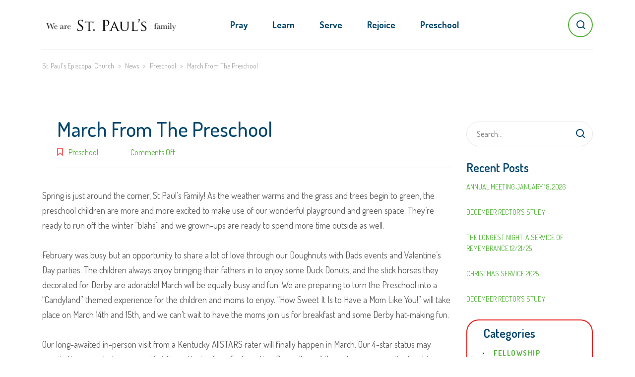

--- FILE ---
content_type: text/html; charset=UTF-8
request_url: https://stpaulslouisville.com/march-from-the-preschool/
body_size: 13031
content:
<!DOCTYPE html>
<html lang="en-US" class="no-js">
<head>
	<meta charset="UTF-8">
	<meta http-equiv="X-UA-Compatible" content="IE=edge">
	<meta name="viewport" content="width=device-width, initial-scale=1, user-scalable=0">
	<link rel="profile" href="https://gmpg.org/xfn/11">
	<link rel="pingback" href="https://stpaulslouisville.com/xmlrpc.php">

	<meta name='robots' content='index, follow, max-image-preview:large, max-snippet:-1, max-video-preview:-1' />

	<!-- This site is optimized with the Yoast SEO plugin v26.5 - https://yoast.com/wordpress/plugins/seo/ -->
	<title>March From The Preschool - St. Paul&#039;s Episcopal Church</title>
	<link rel="canonical" href="https://stpaulslouisville.com/march-from-the-preschool/" />
	<meta property="og:locale" content="en_US" />
	<meta property="og:type" content="article" />
	<meta property="og:title" content="March From The Preschool - St. Paul&#039;s Episcopal Church" />
	<meta property="og:description" content="Spring is just around the corner, St Paul’s Family! As the weather warms and the grass and trees begin to green, the preschool children are more and more excited to make use of our wonderful playground and green space. They’re ready to run off the winter “blahs” and we grown-ups are ready to spend more [&hellip;]" />
	<meta property="og:url" content="https://stpaulslouisville.com/march-from-the-preschool/" />
	<meta property="og:site_name" content="St. Paul&#039;s Episcopal Church" />
	<meta property="article:published_time" content="2024-03-22T17:57:51+00:00" />
	<meta property="article:modified_time" content="2024-03-22T17:57:53+00:00" />
	<meta property="og:image" content="https://stpaulslouisville.com/wp-content/uploads/2024/02/preschool-1-1024x1024.png" />
	<meta property="og:image:width" content="1024" />
	<meta property="og:image:height" content="1024" />
	<meta property="og:image:type" content="image/png" />
	<meta name="author" content="talgrace" />
	<meta name="twitter:card" content="summary_large_image" />
	<meta name="twitter:label1" content="Written by" />
	<meta name="twitter:data1" content="talgrace" />
	<meta name="twitter:label2" content="Est. reading time" />
	<meta name="twitter:data2" content="2 minutes" />
	<script type="application/ld+json" class="yoast-schema-graph">{"@context":"https://schema.org","@graph":[{"@type":"Article","@id":"https://stpaulslouisville.com/march-from-the-preschool/#article","isPartOf":{"@id":"https://stpaulslouisville.com/march-from-the-preschool/"},"author":{"name":"talgrace","@id":"https://stpaulslouisville.com/#/schema/person/189d5d6f50637541d40eeb5b3e8c6afe"},"headline":"March From The Preschool","datePublished":"2024-03-22T17:57:51+00:00","dateModified":"2024-03-22T17:57:53+00:00","mainEntityOfPage":{"@id":"https://stpaulslouisville.com/march-from-the-preschool/"},"wordCount":320,"publisher":{"@id":"https://stpaulslouisville.com/#organization"},"image":{"@id":"https://stpaulslouisville.com/march-from-the-preschool/#primaryimage"},"thumbnailUrl":"https://stpaulslouisville.com/wp-content/uploads/2024/02/preschool-1.png","articleSection":["Preschool"],"inLanguage":"en-US"},{"@type":"WebPage","@id":"https://stpaulslouisville.com/march-from-the-preschool/","url":"https://stpaulslouisville.com/march-from-the-preschool/","name":"March From The Preschool - St. Paul&#039;s Episcopal Church","isPartOf":{"@id":"https://stpaulslouisville.com/#website"},"primaryImageOfPage":{"@id":"https://stpaulslouisville.com/march-from-the-preschool/#primaryimage"},"image":{"@id":"https://stpaulslouisville.com/march-from-the-preschool/#primaryimage"},"thumbnailUrl":"https://stpaulslouisville.com/wp-content/uploads/2024/02/preschool-1.png","datePublished":"2024-03-22T17:57:51+00:00","dateModified":"2024-03-22T17:57:53+00:00","breadcrumb":{"@id":"https://stpaulslouisville.com/march-from-the-preschool/#breadcrumb"},"inLanguage":"en-US","potentialAction":[{"@type":"ReadAction","target":["https://stpaulslouisville.com/march-from-the-preschool/"]}]},{"@type":"ImageObject","inLanguage":"en-US","@id":"https://stpaulslouisville.com/march-from-the-preschool/#primaryimage","url":"https://stpaulslouisville.com/wp-content/uploads/2024/02/preschool-1.png","contentUrl":"https://stpaulslouisville.com/wp-content/uploads/2024/02/preschool-1.png","width":1080,"height":1080},{"@type":"BreadcrumbList","@id":"https://stpaulslouisville.com/march-from-the-preschool/#breadcrumb","itemListElement":[{"@type":"ListItem","position":1,"name":"Home","item":"https://stpaulslouisville.com/"},{"@type":"ListItem","position":2,"name":"News","item":"https://stpaulslouisville.com/news/"},{"@type":"ListItem","position":3,"name":"March From The Preschool"}]},{"@type":"WebSite","@id":"https://stpaulslouisville.com/#website","url":"https://stpaulslouisville.com/","name":"St. Paul's Episcopal Church","description":"","publisher":{"@id":"https://stpaulslouisville.com/#organization"},"potentialAction":[{"@type":"SearchAction","target":{"@type":"EntryPoint","urlTemplate":"https://stpaulslouisville.com/?s={search_term_string}"},"query-input":{"@type":"PropertyValueSpecification","valueRequired":true,"valueName":"search_term_string"}}],"inLanguage":"en-US"},{"@type":"Organization","@id":"https://stpaulslouisville.com/#organization","name":"St. Paul's Episcopal Church","url":"https://stpaulslouisville.com/","logo":{"@type":"ImageObject","inLanguage":"en-US","@id":"https://stpaulslouisville.com/#/schema/logo/image/","url":"https://stpaulslouisville.com/wp-content/uploads/2023/10/StPauls-Family-Logo-v1.png","contentUrl":"https://stpaulslouisville.com/wp-content/uploads/2023/10/StPauls-Family-Logo-v1.png","width":563,"height":98,"caption":"St. Paul's Episcopal Church"},"image":{"@id":"https://stpaulslouisville.com/#/schema/logo/image/"}},{"@type":"Person","@id":"https://stpaulslouisville.com/#/schema/person/189d5d6f50637541d40eeb5b3e8c6afe","name":"talgrace","image":{"@type":"ImageObject","inLanguage":"en-US","@id":"https://stpaulslouisville.com/#/schema/person/image/","url":"https://secure.gravatar.com/avatar/0f87e5f76e364677bfe5819227b405ee35fada829db1bd29921e0125c91a38ca?s=96&d=mm&r=g","contentUrl":"https://secure.gravatar.com/avatar/0f87e5f76e364677bfe5819227b405ee35fada829db1bd29921e0125c91a38ca?s=96&d=mm&r=g","caption":"talgrace"},"sameAs":["https://stpaulslouisville.com"],"url":"https://stpaulslouisville.com/author/talgrace/"}]}</script>
	<!-- / Yoast SEO plugin. -->


<link rel='dns-prefetch' href='//fonts.googleapis.com' />
<link rel="alternate" type="application/rss+xml" title="St. Paul&#039;s Episcopal Church &raquo; Feed" href="https://stpaulslouisville.com/feed/" />
<link rel="alternate" title="oEmbed (JSON)" type="application/json+oembed" href="https://stpaulslouisville.com/wp-json/oembed/1.0/embed?url=https%3A%2F%2Fstpaulslouisville.com%2Fmarch-from-the-preschool%2F" />
<link rel="alternate" title="oEmbed (XML)" type="text/xml+oembed" href="https://stpaulslouisville.com/wp-json/oembed/1.0/embed?url=https%3A%2F%2Fstpaulslouisville.com%2Fmarch-from-the-preschool%2F&#038;format=xml" />
<style id='wp-img-auto-sizes-contain-inline-css' type='text/css'>
img:is([sizes=auto i],[sizes^="auto," i]){contain-intrinsic-size:3000px 1500px}
/*# sourceURL=wp-img-auto-sizes-contain-inline-css */
</style>
<style id='wp-emoji-styles-inline-css' type='text/css'>

	img.wp-smiley, img.emoji {
		display: inline !important;
		border: none !important;
		box-shadow: none !important;
		height: 1em !important;
		width: 1em !important;
		margin: 0 0.07em !important;
		vertical-align: -0.1em !important;
		background: none !important;
		padding: 0 !important;
	}
/*# sourceURL=wp-emoji-styles-inline-css */
</style>
<style id='wp-block-library-inline-css' type='text/css'>
:root{--wp-block-synced-color:#7a00df;--wp-block-synced-color--rgb:122,0,223;--wp-bound-block-color:var(--wp-block-synced-color);--wp-editor-canvas-background:#ddd;--wp-admin-theme-color:#007cba;--wp-admin-theme-color--rgb:0,124,186;--wp-admin-theme-color-darker-10:#006ba1;--wp-admin-theme-color-darker-10--rgb:0,107,160.5;--wp-admin-theme-color-darker-20:#005a87;--wp-admin-theme-color-darker-20--rgb:0,90,135;--wp-admin-border-width-focus:2px}@media (min-resolution:192dpi){:root{--wp-admin-border-width-focus:1.5px}}.wp-element-button{cursor:pointer}:root .has-very-light-gray-background-color{background-color:#eee}:root .has-very-dark-gray-background-color{background-color:#313131}:root .has-very-light-gray-color{color:#eee}:root .has-very-dark-gray-color{color:#313131}:root .has-vivid-green-cyan-to-vivid-cyan-blue-gradient-background{background:linear-gradient(135deg,#00d084,#0693e3)}:root .has-purple-crush-gradient-background{background:linear-gradient(135deg,#34e2e4,#4721fb 50%,#ab1dfe)}:root .has-hazy-dawn-gradient-background{background:linear-gradient(135deg,#faaca8,#dad0ec)}:root .has-subdued-olive-gradient-background{background:linear-gradient(135deg,#fafae1,#67a671)}:root .has-atomic-cream-gradient-background{background:linear-gradient(135deg,#fdd79a,#004a59)}:root .has-nightshade-gradient-background{background:linear-gradient(135deg,#330968,#31cdcf)}:root .has-midnight-gradient-background{background:linear-gradient(135deg,#020381,#2874fc)}:root{--wp--preset--font-size--normal:16px;--wp--preset--font-size--huge:42px}.has-regular-font-size{font-size:1em}.has-larger-font-size{font-size:2.625em}.has-normal-font-size{font-size:var(--wp--preset--font-size--normal)}.has-huge-font-size{font-size:var(--wp--preset--font-size--huge)}.has-text-align-center{text-align:center}.has-text-align-left{text-align:left}.has-text-align-right{text-align:right}.has-fit-text{white-space:nowrap!important}#end-resizable-editor-section{display:none}.aligncenter{clear:both}.items-justified-left{justify-content:flex-start}.items-justified-center{justify-content:center}.items-justified-right{justify-content:flex-end}.items-justified-space-between{justify-content:space-between}.screen-reader-text{border:0;clip-path:inset(50%);height:1px;margin:-1px;overflow:hidden;padding:0;position:absolute;width:1px;word-wrap:normal!important}.screen-reader-text:focus{background-color:#ddd;clip-path:none;color:#444;display:block;font-size:1em;height:auto;left:5px;line-height:normal;padding:15px 23px 14px;text-decoration:none;top:5px;width:auto;z-index:100000}html :where(.has-border-color){border-style:solid}html :where([style*=border-top-color]){border-top-style:solid}html :where([style*=border-right-color]){border-right-style:solid}html :where([style*=border-bottom-color]){border-bottom-style:solid}html :where([style*=border-left-color]){border-left-style:solid}html :where([style*=border-width]){border-style:solid}html :where([style*=border-top-width]){border-top-style:solid}html :where([style*=border-right-width]){border-right-style:solid}html :where([style*=border-bottom-width]){border-bottom-style:solid}html :where([style*=border-left-width]){border-left-style:solid}html :where(img[class*=wp-image-]){height:auto;max-width:100%}:where(figure){margin:0 0 1em}html :where(.is-position-sticky){--wp-admin--admin-bar--position-offset:var(--wp-admin--admin-bar--height,0px)}@media screen and (max-width:600px){html :where(.is-position-sticky){--wp-admin--admin-bar--position-offset:0px}}

/*# sourceURL=wp-block-library-inline-css */
</style><style id='wp-block-group-inline-css' type='text/css'>
.wp-block-group{box-sizing:border-box}:where(.wp-block-group.wp-block-group-is-layout-constrained){position:relative}
/*# sourceURL=https://stpaulslouisville.com/wp-includes/blocks/group/style.min.css */
</style>
<style id='global-styles-inline-css' type='text/css'>
:root{--wp--preset--aspect-ratio--square: 1;--wp--preset--aspect-ratio--4-3: 4/3;--wp--preset--aspect-ratio--3-4: 3/4;--wp--preset--aspect-ratio--3-2: 3/2;--wp--preset--aspect-ratio--2-3: 2/3;--wp--preset--aspect-ratio--16-9: 16/9;--wp--preset--aspect-ratio--9-16: 9/16;--wp--preset--color--black: #000000;--wp--preset--color--cyan-bluish-gray: #abb8c3;--wp--preset--color--white: #ffffff;--wp--preset--color--pale-pink: #f78da7;--wp--preset--color--vivid-red: #cf2e2e;--wp--preset--color--luminous-vivid-orange: #ff6900;--wp--preset--color--luminous-vivid-amber: #fcb900;--wp--preset--color--light-green-cyan: #7bdcb5;--wp--preset--color--vivid-green-cyan: #00d084;--wp--preset--color--pale-cyan-blue: #8ed1fc;--wp--preset--color--vivid-cyan-blue: #0693e3;--wp--preset--color--vivid-purple: #9b51e0;--wp--preset--gradient--vivid-cyan-blue-to-vivid-purple: linear-gradient(135deg,rgb(6,147,227) 0%,rgb(155,81,224) 100%);--wp--preset--gradient--light-green-cyan-to-vivid-green-cyan: linear-gradient(135deg,rgb(122,220,180) 0%,rgb(0,208,130) 100%);--wp--preset--gradient--luminous-vivid-amber-to-luminous-vivid-orange: linear-gradient(135deg,rgb(252,185,0) 0%,rgb(255,105,0) 100%);--wp--preset--gradient--luminous-vivid-orange-to-vivid-red: linear-gradient(135deg,rgb(255,105,0) 0%,rgb(207,46,46) 100%);--wp--preset--gradient--very-light-gray-to-cyan-bluish-gray: linear-gradient(135deg,rgb(238,238,238) 0%,rgb(169,184,195) 100%);--wp--preset--gradient--cool-to-warm-spectrum: linear-gradient(135deg,rgb(74,234,220) 0%,rgb(151,120,209) 20%,rgb(207,42,186) 40%,rgb(238,44,130) 60%,rgb(251,105,98) 80%,rgb(254,248,76) 100%);--wp--preset--gradient--blush-light-purple: linear-gradient(135deg,rgb(255,206,236) 0%,rgb(152,150,240) 100%);--wp--preset--gradient--blush-bordeaux: linear-gradient(135deg,rgb(254,205,165) 0%,rgb(254,45,45) 50%,rgb(107,0,62) 100%);--wp--preset--gradient--luminous-dusk: linear-gradient(135deg,rgb(255,203,112) 0%,rgb(199,81,192) 50%,rgb(65,88,208) 100%);--wp--preset--gradient--pale-ocean: linear-gradient(135deg,rgb(255,245,203) 0%,rgb(182,227,212) 50%,rgb(51,167,181) 100%);--wp--preset--gradient--electric-grass: linear-gradient(135deg,rgb(202,248,128) 0%,rgb(113,206,126) 100%);--wp--preset--gradient--midnight: linear-gradient(135deg,rgb(2,3,129) 0%,rgb(40,116,252) 100%);--wp--preset--font-size--small: 13px;--wp--preset--font-size--medium: 20px;--wp--preset--font-size--large: 36px;--wp--preset--font-size--x-large: 42px;--wp--preset--spacing--20: 0.44rem;--wp--preset--spacing--30: 0.67rem;--wp--preset--spacing--40: 1rem;--wp--preset--spacing--50: 1.5rem;--wp--preset--spacing--60: 2.25rem;--wp--preset--spacing--70: 3.38rem;--wp--preset--spacing--80: 5.06rem;--wp--preset--shadow--natural: 6px 6px 9px rgba(0, 0, 0, 0.2);--wp--preset--shadow--deep: 12px 12px 50px rgba(0, 0, 0, 0.4);--wp--preset--shadow--sharp: 6px 6px 0px rgba(0, 0, 0, 0.2);--wp--preset--shadow--outlined: 6px 6px 0px -3px rgb(255, 255, 255), 6px 6px rgb(0, 0, 0);--wp--preset--shadow--crisp: 6px 6px 0px rgb(0, 0, 0);}:where(.is-layout-flex){gap: 0.5em;}:where(.is-layout-grid){gap: 0.5em;}body .is-layout-flex{display: flex;}.is-layout-flex{flex-wrap: wrap;align-items: center;}.is-layout-flex > :is(*, div){margin: 0;}body .is-layout-grid{display: grid;}.is-layout-grid > :is(*, div){margin: 0;}:where(.wp-block-columns.is-layout-flex){gap: 2em;}:where(.wp-block-columns.is-layout-grid){gap: 2em;}:where(.wp-block-post-template.is-layout-flex){gap: 1.25em;}:where(.wp-block-post-template.is-layout-grid){gap: 1.25em;}.has-black-color{color: var(--wp--preset--color--black) !important;}.has-cyan-bluish-gray-color{color: var(--wp--preset--color--cyan-bluish-gray) !important;}.has-white-color{color: var(--wp--preset--color--white) !important;}.has-pale-pink-color{color: var(--wp--preset--color--pale-pink) !important;}.has-vivid-red-color{color: var(--wp--preset--color--vivid-red) !important;}.has-luminous-vivid-orange-color{color: var(--wp--preset--color--luminous-vivid-orange) !important;}.has-luminous-vivid-amber-color{color: var(--wp--preset--color--luminous-vivid-amber) !important;}.has-light-green-cyan-color{color: var(--wp--preset--color--light-green-cyan) !important;}.has-vivid-green-cyan-color{color: var(--wp--preset--color--vivid-green-cyan) !important;}.has-pale-cyan-blue-color{color: var(--wp--preset--color--pale-cyan-blue) !important;}.has-vivid-cyan-blue-color{color: var(--wp--preset--color--vivid-cyan-blue) !important;}.has-vivid-purple-color{color: var(--wp--preset--color--vivid-purple) !important;}.has-black-background-color{background-color: var(--wp--preset--color--black) !important;}.has-cyan-bluish-gray-background-color{background-color: var(--wp--preset--color--cyan-bluish-gray) !important;}.has-white-background-color{background-color: var(--wp--preset--color--white) !important;}.has-pale-pink-background-color{background-color: var(--wp--preset--color--pale-pink) !important;}.has-vivid-red-background-color{background-color: var(--wp--preset--color--vivid-red) !important;}.has-luminous-vivid-orange-background-color{background-color: var(--wp--preset--color--luminous-vivid-orange) !important;}.has-luminous-vivid-amber-background-color{background-color: var(--wp--preset--color--luminous-vivid-amber) !important;}.has-light-green-cyan-background-color{background-color: var(--wp--preset--color--light-green-cyan) !important;}.has-vivid-green-cyan-background-color{background-color: var(--wp--preset--color--vivid-green-cyan) !important;}.has-pale-cyan-blue-background-color{background-color: var(--wp--preset--color--pale-cyan-blue) !important;}.has-vivid-cyan-blue-background-color{background-color: var(--wp--preset--color--vivid-cyan-blue) !important;}.has-vivid-purple-background-color{background-color: var(--wp--preset--color--vivid-purple) !important;}.has-black-border-color{border-color: var(--wp--preset--color--black) !important;}.has-cyan-bluish-gray-border-color{border-color: var(--wp--preset--color--cyan-bluish-gray) !important;}.has-white-border-color{border-color: var(--wp--preset--color--white) !important;}.has-pale-pink-border-color{border-color: var(--wp--preset--color--pale-pink) !important;}.has-vivid-red-border-color{border-color: var(--wp--preset--color--vivid-red) !important;}.has-luminous-vivid-orange-border-color{border-color: var(--wp--preset--color--luminous-vivid-orange) !important;}.has-luminous-vivid-amber-border-color{border-color: var(--wp--preset--color--luminous-vivid-amber) !important;}.has-light-green-cyan-border-color{border-color: var(--wp--preset--color--light-green-cyan) !important;}.has-vivid-green-cyan-border-color{border-color: var(--wp--preset--color--vivid-green-cyan) !important;}.has-pale-cyan-blue-border-color{border-color: var(--wp--preset--color--pale-cyan-blue) !important;}.has-vivid-cyan-blue-border-color{border-color: var(--wp--preset--color--vivid-cyan-blue) !important;}.has-vivid-purple-border-color{border-color: var(--wp--preset--color--vivid-purple) !important;}.has-vivid-cyan-blue-to-vivid-purple-gradient-background{background: var(--wp--preset--gradient--vivid-cyan-blue-to-vivid-purple) !important;}.has-light-green-cyan-to-vivid-green-cyan-gradient-background{background: var(--wp--preset--gradient--light-green-cyan-to-vivid-green-cyan) !important;}.has-luminous-vivid-amber-to-luminous-vivid-orange-gradient-background{background: var(--wp--preset--gradient--luminous-vivid-amber-to-luminous-vivid-orange) !important;}.has-luminous-vivid-orange-to-vivid-red-gradient-background{background: var(--wp--preset--gradient--luminous-vivid-orange-to-vivid-red) !important;}.has-very-light-gray-to-cyan-bluish-gray-gradient-background{background: var(--wp--preset--gradient--very-light-gray-to-cyan-bluish-gray) !important;}.has-cool-to-warm-spectrum-gradient-background{background: var(--wp--preset--gradient--cool-to-warm-spectrum) !important;}.has-blush-light-purple-gradient-background{background: var(--wp--preset--gradient--blush-light-purple) !important;}.has-blush-bordeaux-gradient-background{background: var(--wp--preset--gradient--blush-bordeaux) !important;}.has-luminous-dusk-gradient-background{background: var(--wp--preset--gradient--luminous-dusk) !important;}.has-pale-ocean-gradient-background{background: var(--wp--preset--gradient--pale-ocean) !important;}.has-electric-grass-gradient-background{background: var(--wp--preset--gradient--electric-grass) !important;}.has-midnight-gradient-background{background: var(--wp--preset--gradient--midnight) !important;}.has-small-font-size{font-size: var(--wp--preset--font-size--small) !important;}.has-medium-font-size{font-size: var(--wp--preset--font-size--medium) !important;}.has-large-font-size{font-size: var(--wp--preset--font-size--large) !important;}.has-x-large-font-size{font-size: var(--wp--preset--font-size--x-large) !important;}
/*# sourceURL=global-styles-inline-css */
</style>

<style id='classic-theme-styles-inline-css' type='text/css'>
/*! This file is auto-generated */
.wp-block-button__link{color:#fff;background-color:#32373c;border-radius:9999px;box-shadow:none;text-decoration:none;padding:calc(.667em + 2px) calc(1.333em + 2px);font-size:1.125em}.wp-block-file__button{background:#32373c;color:#fff;text-decoration:none}
/*# sourceURL=/wp-includes/css/classic-themes.min.css */
</style>
<link rel='stylesheet' id='stm-fonts-css' href='https://fonts.googleapis.com/css?family=Dosis%3A400%2C200%2C200italic%2C300%2C300italic%2C400italic%2C500%2C500italic%2C600%2C600italic%2C700%2C700italic%2C800%2C800italic%7CGrand+Hotel%3A400%2C400italic&#038;subset=latin%2Clatin-ext' type='text/css' media='all' />
<link rel='stylesheet' id='bootstrap-css' href='https://stpaulslouisville.com/wp-content/themes/smarty/assets/css/bootstrap.min.css?ver=3.0' type='text/css' media='all' />
<link rel='stylesheet' id='font-awesome-min-css' href='https://stpaulslouisville.com/wp-content/themes/smarty/assets/fonts/font-awesome/css/font-awesome.min.css?ver=3.0' type='text/css' media='all' />
<link rel='stylesheet' id='stm-icon-css' href='https://stpaulslouisville.com/wp-content/themes/smarty/assets/fonts/stm-icon/style.css?ver=3.0' type='text/css' media='all' />
<link rel='stylesheet' id='stm-select2-css' href='https://stpaulslouisville.com/wp-content/themes/smarty/assets/js/vendor/select2/css/select2.min.css?ver=3.0' type='text/css' media='all' />
<link rel='stylesheet' id='stm-skin-custom-css' href='https://stpaulslouisville.com/wp-content/uploads/stm_uploads/skin-custom.css?ver=3.0' type='text/css' media='all' />
<link rel='stylesheet' id='stm-style-css' href='https://stpaulslouisville.com/wp-content/themes/smarty-child/style.css?ver=3.0' type='text/css' media='all' />
<style id='stm-style-inline-css' type='text/css'>
.vc_tta-tabs-list{
background-color: #00456d !important;
}
.vc_tta-title-text{
color: white !important;
}

.footer .widget_title{
color:#f2e8dc !important;
}

.widget_footer .list_contact-details .list__item:before{
color:#f2e8dc !important;
}

.widget_footer .list_contact-details .list__item a{
color: rgba(255, 255, 255, 0.7) !important;
}

.widget_footer.widget_recent_entries .post-date{
color: white !important;
}
/*# sourceURL=stm-style-inline-css */
</style>
<link rel='stylesheet' id='fancybox-css' href='https://stpaulslouisville.com/wp-content/themes/smarty/assets/js/vendor/fancybox/jquery.fancybox.css?ver=3.0' type='text/css' media='all' />
<link rel='stylesheet' id='ics-calendar-css' href='https://stpaulslouisville.com/wp-content/plugins/ics-calendar/assets/style.min.css?ver=11.7.0.3' type='text/css' media='all' />
<link rel='stylesheet' id='bsf-Defaults-css' href='https://stpaulslouisville.com/wp-content/uploads/smile_fonts/Defaults/Defaults.css?ver=3.21.2' type='text/css' media='all' />
<link rel='stylesheet' id='wp-block-paragraph-css' href='https://stpaulslouisville.com/wp-includes/blocks/paragraph/style.min.css?ver=bc48018fed8d6a003f006a9047a75aa4' type='text/css' media='all' />
<script type="text/javascript" src="https://stpaulslouisville.com/wp-includes/js/jquery/jquery.min.js?ver=3.7.1" id="jquery-core-js"></script>
<script type="text/javascript" src="https://stpaulslouisville.com/wp-includes/js/jquery/jquery-migrate.min.js?ver=3.4.1" id="jquery-migrate-js"></script>
<script></script><link rel="https://api.w.org/" href="https://stpaulslouisville.com/wp-json/" /><link rel="alternate" title="JSON" type="application/json" href="https://stpaulslouisville.com/wp-json/wp/v2/posts/11089" /><!-- Analytics by WP Statistics - https://wp-statistics.com -->
<script type="text/javascript">window.wp_data = {"ajax_url":"https:\/\/stpaulslouisville.com\/wp-admin\/admin-ajax.php","is_mobile":false,"load_meal":"fa57915aa2","review_status":"0976c7149e"};</script>        <script type="text/javascript">
            var smarty_install_plugin = 'aa58805705';
        </script>
        <meta name="generator" content="Powered by WPBakery Page Builder - drag and drop page builder for WordPress."/>
<meta name="generator" content="Powered by Slider Revolution 6.7.14 - responsive, Mobile-Friendly Slider Plugin for WordPress with comfortable drag and drop interface." />
<script>function setREVStartSize(e){
			//window.requestAnimationFrame(function() {
				window.RSIW = window.RSIW===undefined ? window.innerWidth : window.RSIW;
				window.RSIH = window.RSIH===undefined ? window.innerHeight : window.RSIH;
				try {
					var pw = document.getElementById(e.c).parentNode.offsetWidth,
						newh;
					pw = pw===0 || isNaN(pw) || (e.l=="fullwidth" || e.layout=="fullwidth") ? window.RSIW : pw;
					e.tabw = e.tabw===undefined ? 0 : parseInt(e.tabw);
					e.thumbw = e.thumbw===undefined ? 0 : parseInt(e.thumbw);
					e.tabh = e.tabh===undefined ? 0 : parseInt(e.tabh);
					e.thumbh = e.thumbh===undefined ? 0 : parseInt(e.thumbh);
					e.tabhide = e.tabhide===undefined ? 0 : parseInt(e.tabhide);
					e.thumbhide = e.thumbhide===undefined ? 0 : parseInt(e.thumbhide);
					e.mh = e.mh===undefined || e.mh=="" || e.mh==="auto" ? 0 : parseInt(e.mh,0);
					if(e.layout==="fullscreen" || e.l==="fullscreen")
						newh = Math.max(e.mh,window.RSIH);
					else{
						e.gw = Array.isArray(e.gw) ? e.gw : [e.gw];
						for (var i in e.rl) if (e.gw[i]===undefined || e.gw[i]===0) e.gw[i] = e.gw[i-1];
						e.gh = e.el===undefined || e.el==="" || (Array.isArray(e.el) && e.el.length==0)? e.gh : e.el;
						e.gh = Array.isArray(e.gh) ? e.gh : [e.gh];
						for (var i in e.rl) if (e.gh[i]===undefined || e.gh[i]===0) e.gh[i] = e.gh[i-1];
											
						var nl = new Array(e.rl.length),
							ix = 0,
							sl;
						e.tabw = e.tabhide>=pw ? 0 : e.tabw;
						e.thumbw = e.thumbhide>=pw ? 0 : e.thumbw;
						e.tabh = e.tabhide>=pw ? 0 : e.tabh;
						e.thumbh = e.thumbhide>=pw ? 0 : e.thumbh;
						for (var i in e.rl) nl[i] = e.rl[i]<window.RSIW ? 0 : e.rl[i];
						sl = nl[0];
						for (var i in nl) if (sl>nl[i] && nl[i]>0) { sl = nl[i]; ix=i;}
						var m = pw>(e.gw[ix]+e.tabw+e.thumbw) ? 1 : (pw-(e.tabw+e.thumbw)) / (e.gw[ix]);
						newh =  (e.gh[ix] * m) + (e.tabh + e.thumbh);
					}
					var el = document.getElementById(e.c);
					if (el!==null && el) el.style.height = newh+"px";
					el = document.getElementById(e.c+"_wrapper");
					if (el!==null && el) {
						el.style.height = newh+"px";
						el.style.display = "block";
					}
				} catch(e){
					console.log("Failure at Presize of Slider:" + e)
				}
			//});
		  };</script>
<noscript><style> .wpb_animate_when_almost_visible { opacity: 1; }</style></noscript><link rel='stylesheet' id='rs-plugin-settings-css' href='//stpaulslouisville.com/wp-content/plugins/revslider/sr6/assets/css/rs6.css?ver=6.7.14' type='text/css' media='all' />
<style id='rs-plugin-settings-inline-css' type='text/css'>
#rs-demo-id {}
/*# sourceURL=rs-plugin-settings-inline-css */
</style>
</head>
<body data-rsssl=1 class="wp-singular post-template-default single single-post postid-11089 single-format-standard wp-theme-smarty wp-child-theme-smarty-child wpb-js-composer js-comp-ver-8.0.1 vc_responsive">
<div id="wrapper">

	

<div class="header-holder header-holder_view-style_1 header_holder_small">

    

<header id="masthead" class="header header_view-style_1">
    <div class="container">
        <div class="header__content">
            <!-- Logo -->
                            <a href="https://stpaulslouisville.com/" class="logo" title="St. Paul&#039;s Episcopal Church"><img src="https://stpaulslouisville.com/wp-content/uploads/2023/10/StPauls-Family-Logo-v1.png" alt="St. Paul&#039;s Episcopal Church"></a>
            
                                        
                            <div class="top-bar__search">
                    <form role="search" method="get" id="searchform644" class="stm-search-form" action="https://stpaulslouisville.com/">
    <input class="stm-search-form__field" type="search" value="" name="s" placeholder="Search..." required/>
    <button type="submit" class="stm-search-form__submit"><span class="stm-icon stm-icon-search"></span><span class="stm-search-form__submit-text">Search</span></button>
    </form>                </div>
            
            <div class="nav_menu_indent"></div>

            <div class="stm-nav stm-nav_type_header"><ul id="header-nav-menu" class="stm-nav__menu stm-nav__menu_type_header"><li id="menu-item-10656" class="menu-item menu-item-type-post_type menu-item-object-page menu-item-has-children menu-item-10656"><a href="https://stpaulslouisville.com/pray/">Pray</a>
<ul class="sub-menu">
	<li id="menu-item-11071" class="menu-item menu-item-type-post_type menu-item-object-page menu-item-11071"><a href="https://stpaulslouisville.com/pray/">Sunday and Weekday</a></li>
	<li id="menu-item-11072" class="menu-item menu-item-type-post_type menu-item-object-page menu-item-11072"><a href="https://stpaulslouisville.com/special-services-prayer-opportunities/">Special Services &#038; Prayer Opportunities</a></li>
</ul>
</li>
<li id="menu-item-10655" class="menu-item menu-item-type-post_type menu-item-object-page menu-item-has-children menu-item-10655"><a href="https://stpaulslouisville.com/learn/">Learn</a>
<ul class="sub-menu">
	<li id="menu-item-11109" class="menu-item menu-item-type-post_type menu-item-object-page menu-item-11109"><a href="https://stpaulslouisville.com/church-school-for-all-ages/">Church School for All Ages</a></li>
	<li id="menu-item-11073" class="menu-item menu-item-type-post_type menu-item-object-page menu-item-11073"><a href="https://stpaulslouisville.com/about/">Learn about Our Parish</a></li>
	<li id="menu-item-11074" class="menu-item menu-item-type-post_type menu-item-object-page menu-item-11074"><a href="https://stpaulslouisville.com/calendar/">Parish Calendar</a></li>
</ul>
</li>
<li id="menu-item-10659" class="menu-item menu-item-type-post_type menu-item-object-page menu-item-has-children menu-item-10659"><a href="https://stpaulslouisville.com/serve/">Serve</a>
<ul class="sub-menu">
	<li id="menu-item-11075" class="menu-item menu-item-type-post_type menu-item-object-page menu-item-11075"><a href="https://stpaulslouisville.com/service-outreach-opportunities/">Outreach</a></li>
	<li id="menu-item-11076" class="menu-item menu-item-type-post_type menu-item-object-page menu-item-11076"><a href="https://stpaulslouisville.com/faithful-relationships-info/">Faithful Relationships</a></li>
	<li id="menu-item-11077" class="menu-item menu-item-type-post_type menu-item-object-page menu-item-11077"><a href="https://stpaulslouisville.com/service-inreach-opportunities/">Inreach</a></li>
</ul>
</li>
<li id="menu-item-10654" class="menu-item menu-item-type-post_type menu-item-object-page menu-item-has-children menu-item-10654"><a href="https://stpaulslouisville.com/rejoice/">Rejoice</a>
<ul class="sub-menu">
	<li id="menu-item-11344" class="menu-item menu-item-type-custom menu-item-object-custom menu-item-11344"><a href="https://stpaulslouisville.com/category/fellowship/">Fellowship</a></li>
	<li id="menu-item-11079" class="menu-item menu-item-type-post_type menu-item-object-page menu-item-11079"><a href="https://stpaulslouisville.com/our-leadership/">Leadership</a></li>
	<li id="menu-item-11080" class="menu-item menu-item-type-post_type menu-item-object-page menu-item-11080"><a href="https://stpaulslouisville.com/rejoice/">Discipleship</a></li>
	<li id="menu-item-11119" class="menu-item menu-item-type-custom menu-item-object-custom menu-item-11119"><a href="https://stpaulslouisville.com/monthly-good-news/">The Good News</a></li>
</ul>
</li>
<li id="menu-item-9765" class="menu-item menu-item-type-post_type menu-item-object-page menu-item-has-children menu-item-9765"><a href="https://stpaulslouisville.com/preschool/">Preschool</a>
<ul class="sub-menu">
	<li id="menu-item-10056" class="menu-item menu-item-type-post_type menu-item-object-page menu-item-10056"><a href="https://stpaulslouisville.com/our-staff/">Our Staff</a></li>
	<li id="menu-item-9767" class="menu-item menu-item-type-post_type menu-item-object-page menu-item-has-children menu-item-9767"><a href="https://stpaulslouisville.com/enrollment/">Enrollment</a>
	<ul class="sub-menu">
		<li id="menu-item-9775" class="menu-item menu-item-type-post_type menu-item-object-page menu-item-9775"><a href="https://stpaulslouisville.com/tuition-fees/">Tuition &#038; Fees, 2026-2027</a></li>
	</ul>
</li>
	<li id="menu-item-9768" class="menu-item menu-item-type-post_type menu-item-object-page menu-item-has-children menu-item-9768"><a href="https://stpaulslouisville.com/program-highlights/">Program Highlights</a>
	<ul class="sub-menu">
		<li id="menu-item-9777" class="menu-item menu-item-type-post_type menu-item-object-page menu-item-9777"><a href="https://stpaulslouisville.com/classes/">Classes</a></li>
		<li id="menu-item-9778" class="menu-item menu-item-type-post_type menu-item-object-page menu-item-9778"><a href="https://stpaulslouisville.com/specials/">Specials</a></li>
	</ul>
</li>
</ul>
</li>
</ul></div>
        </div><!-- /header__content -->
    </div><!-- /container -->
</header><!-- /header -->

<!-- Mobile - Top Bar -->
<div class="top-bar-mobile">
            <div class="top-bar-mobile__search">
            <form role="search" method="get" id="searchform623" class="stm-search-form" action="https://stpaulslouisville.com/">
    <input class="stm-search-form__field" type="search" value="" name="s" placeholder="Search..." required/>
    <button type="submit" class="stm-search-form__submit"><span class="stm-icon stm-icon-search"></span><span class="stm-search-form__submit-text">Search</span></button>
    </form>        </div>
    
    </div><!-- /top-bar-mobile -->

<!-- Mobile - Header -->
<div class="header-mobile">
    <div class="header-mobile__logo">
                    <a href="https://stpaulslouisville.com/" class="logo" title="St. Paul&#039;s Episcopal Church"><img src="https://stpaulslouisville.com/wp-content/uploads/2023/10/StPauls-Family-Logo-v1.png" alt="St. Paul&#039;s Episcopal Church"></a>
                <div class="header-mobile__nav-control">
            <span class="header-mobile__control-line"></span>
        </div>
    </div><!-- /header-mobile__logo -->

    <div class="stm-nav stm-nav_type_mobile-header"><ul id="header-mobile-nav-menu" class="stm-nav__menu stm-nav__menu_type_mobile-header"><li class="menu-item menu-item-type-post_type menu-item-object-page menu-item-has-children menu-item-10656"><a href="https://stpaulslouisville.com/pray/">Pray</a>
<ul class="sub-menu">
	<li class="menu-item menu-item-type-post_type menu-item-object-page menu-item-11071"><a href="https://stpaulslouisville.com/pray/">Sunday and Weekday</a></li>
	<li class="menu-item menu-item-type-post_type menu-item-object-page menu-item-11072"><a href="https://stpaulslouisville.com/special-services-prayer-opportunities/">Special Services &#038; Prayer Opportunities</a></li>
</ul>
</li>
<li class="menu-item menu-item-type-post_type menu-item-object-page menu-item-has-children menu-item-10655"><a href="https://stpaulslouisville.com/learn/">Learn</a>
<ul class="sub-menu">
	<li class="menu-item menu-item-type-post_type menu-item-object-page menu-item-11109"><a href="https://stpaulslouisville.com/church-school-for-all-ages/">Church School for All Ages</a></li>
	<li class="menu-item menu-item-type-post_type menu-item-object-page menu-item-11073"><a href="https://stpaulslouisville.com/about/">Learn about Our Parish</a></li>
	<li class="menu-item menu-item-type-post_type menu-item-object-page menu-item-11074"><a href="https://stpaulslouisville.com/calendar/">Parish Calendar</a></li>
</ul>
</li>
<li class="menu-item menu-item-type-post_type menu-item-object-page menu-item-has-children menu-item-10659"><a href="https://stpaulslouisville.com/serve/">Serve</a>
<ul class="sub-menu">
	<li class="menu-item menu-item-type-post_type menu-item-object-page menu-item-11075"><a href="https://stpaulslouisville.com/service-outreach-opportunities/">Outreach</a></li>
	<li class="menu-item menu-item-type-post_type menu-item-object-page menu-item-11076"><a href="https://stpaulslouisville.com/faithful-relationships-info/">Faithful Relationships</a></li>
	<li class="menu-item menu-item-type-post_type menu-item-object-page menu-item-11077"><a href="https://stpaulslouisville.com/service-inreach-opportunities/">Inreach</a></li>
</ul>
</li>
<li class="menu-item menu-item-type-post_type menu-item-object-page menu-item-has-children menu-item-10654"><a href="https://stpaulslouisville.com/rejoice/">Rejoice</a>
<ul class="sub-menu">
	<li class="menu-item menu-item-type-custom menu-item-object-custom menu-item-11344"><a href="https://stpaulslouisville.com/category/fellowship/">Fellowship</a></li>
	<li class="menu-item menu-item-type-post_type menu-item-object-page menu-item-11079"><a href="https://stpaulslouisville.com/our-leadership/">Leadership</a></li>
	<li class="menu-item menu-item-type-post_type menu-item-object-page menu-item-11080"><a href="https://stpaulslouisville.com/rejoice/">Discipleship</a></li>
	<li class="menu-item menu-item-type-custom menu-item-object-custom menu-item-11119"><a href="https://stpaulslouisville.com/monthly-good-news/">The Good News</a></li>
</ul>
</li>
<li class="menu-item menu-item-type-post_type menu-item-object-page menu-item-has-children menu-item-9765"><a href="https://stpaulslouisville.com/preschool/">Preschool</a>
<ul class="sub-menu">
	<li class="menu-item menu-item-type-post_type menu-item-object-page menu-item-10056"><a href="https://stpaulslouisville.com/our-staff/">Our Staff</a></li>
	<li class="menu-item menu-item-type-post_type menu-item-object-page menu-item-has-children menu-item-9767"><a href="https://stpaulslouisville.com/enrollment/">Enrollment</a>
	<ul class="sub-menu">
		<li class="menu-item menu-item-type-post_type menu-item-object-page menu-item-9775"><a href="https://stpaulslouisville.com/tuition-fees/">Tuition &#038; Fees, 2026-2027</a></li>
	</ul>
</li>
	<li class="menu-item menu-item-type-post_type menu-item-object-page menu-item-has-children menu-item-9768"><a href="https://stpaulslouisville.com/program-highlights/">Program Highlights</a>
	<ul class="sub-menu">
		<li class="menu-item menu-item-type-post_type menu-item-object-page menu-item-9777"><a href="https://stpaulslouisville.com/classes/">Classes</a></li>
		<li class="menu-item menu-item-type-post_type menu-item-object-page menu-item-9778"><a href="https://stpaulslouisville.com/specials/">Specials</a></li>
	</ul>
</li>
</ul>
</li>
</ul></div></div><!-- /header-mobile -->
    
</div><!-- /.header-holder -->    
                        <div class="breadcrumbs">
                <div class="container">
                    <!-- Breadcrumb NavXT 7.4.1 -->
<span property="itemListElement" typeof="ListItem"><a property="item" typeof="WebPage" title="Go to St. Paul&#039;s Episcopal Church." href="https://stpaulslouisville.com" class="home" ><span property="name">St. Paul&#039;s Episcopal Church</span></a><meta property="position" content="1"></span> &gt; <span property="itemListElement" typeof="ListItem"><a property="item" typeof="WebPage" title="Go to News." href="https://stpaulslouisville.com/news/" class="post-root post post-post" ><span property="name">News</span></a><meta property="position" content="2"></span> &gt; <span property="itemListElement" typeof="ListItem"><a property="item" typeof="WebPage" title="Go to the Preschool Category archives." href="https://stpaulslouisville.com/category/preschool/" class="taxonomy category" ><span property="name">Preschool</span></a><meta property="position" content="3"></span> &gt; <span property="itemListElement" typeof="ListItem"><span property="name" class="post post-post current-item">March From The Preschool</span><meta property="url" content="https://stpaulslouisville.com/march-from-the-preschool/"><meta property="position" content="4"></span>                </div>
            </div>
                <div class="content">
        <div class="container">
            <div class="row"><div class="col-lg-9 col-md-8 col-sm-12">            <main class="main">
                <article id="post-11089" class="post_view_single post-11089 post type-post status-publish format-standard has-post-thumbnail hentry category-preschool">
	        		<header class="entry-header ">
			<!--
			<div class="entry-date">
				<div class="entry-date__day"></div>
				<div class="entry-date__month"></div>
			</div>
			-->
			<div class="entry-header__heading">
				<h2 class="entry-title">March From The Preschool</h2>
				<ul class="entry-meta">
					                    <li><span class="cat-links"><span class="stm-icon stm-icon-tag_flag"></span> <a href="https://stpaulslouisville.com/category/preschool/" rel="category tag">Preschool</a></span></li>
					<li><span class="stm-icon stm-icon-comment"></span> <span>Comments Off<span class="screen-reader-text"> on March From The Preschool</span></span></li>
				</ul>
			</div>
		</header>
		<div class="entry-content">
			
<p>Spring is just around the corner, St Paul’s Family! As the weather warms and the grass and trees begin to green, the preschool children are more and more excited to make use of our wonderful playground and green space. They’re ready to run off the winter “blahs” and we grown-ups are ready to spend more time outside as well. </p>



<p>February was busy but an opportunity to share a lot of love through our Doughnuts with Dads events and Valentine’s Day parties. The children always enjoy bringing their fathers in to enjoy some Duck Donuts, and the stick horses they decorated for Derby are adorable! March will be equally busy and fun. We are preparing to turn the Preschool into a “Candyland” themed experience for the children and moms to enjoy. “How Sweet It Is to Have a Mom Like You!” will take place on March 14th and 15th, and we can’t wait to have the moms join us for breakfast and some Derby hat-making fun. </p>



<p>Our long-awaited in-person visit from a Kentucky AllSTARS rater will finally happen in March. Our 4-star status may remain the same, but we are optimistic and trying for a 5-star rating. Regardless of the outcome, our entire teaching staff has really taken proud ownership of both this evaluation process and simply ensuring that we continue to maintain and improve our program quality. A quality early childhood program benefits everyone… not just the children, but also those of us who work here and are involved in the St. Paul’s community. </p>



<p>We continue with steady tours and enrollment for the ’24-’25 school year, but still have limited availability left for all age groups if you know anyone interested in preschool placement. While we’re never ready for our current kiddos to move on, we always look forward to getting ready for a fresh crop of students each year!</p>
					</div>
		<footer class="entry-footer">
			            			<div class="share entry-share">
				<span class="share__title">Share</span>
				<script type="text/javascript">var switchTo5x=true;</script>
				<script type="text/javascript" src="https://ws.sharethis.com/button/buttons.js"></script>
				<script type="text/javascript">stLight.options({publisher: "07305ded-c299-419b-bbfc-2f15806f61b2", doNotHash: false, doNotCopy: false, hashAddressBar: false});</script>

				<span class="share__item st_facebook_large" displayText='Facebook'></span>
				<span class="share__item st_twitter_large" displayText='Tweet'></span>
				<span class="share__item st_googleplus_large" displayText='Google +'></span>
				<span class="share__item st_sharethis_large" displayText='ShareThis'></span>
			</div>
            		</footer>

			</article>                            </main><!-- /Main -->
            </div>                            <div class="col-lg-3 col-md-4 hidden-sm hidden-xs">                                    	<div id="tertiary" class="sidebar sidebar_type_blog" role="complementary">
		<div class="sidebar-inner">
			<div class="widget-area">
				<aside id="search-3" class="widget widget_search"><form role="search" method="get" id="searchform828" class="stm-search-form" action="https://stpaulslouisville.com/">
    <input class="stm-search-form__field" type="search" value="" name="s" placeholder="Search..." required/>
    <button type="submit" class="stm-search-form__submit"><span class="stm-icon stm-icon-search"></span><span class="stm-search-form__submit-text">Search</span></button>
    </form></aside><aside id="block-4" class="widget widget_block">
<div class="wp-block-group"><div class="wp-block-group__inner-container is-layout-flow wp-block-group-is-layout-flow"></div></div>
</aside>
		<aside id="recent-posts-2" class="widget widget_recent_entries">
		<h4 class="widget__title">Recent Posts</h4>
		<ul>
											<li>
					<a href="https://stpaulslouisville.com/annual-meeting-january-18-2026/">Annual Meeting  January 18, 2026</a>
									</li>
											<li>
					<a href="https://stpaulslouisville.com/december-rectors-study-2/">December Rector&#8217;s Study</a>
									</li>
											<li>
					<a href="https://stpaulslouisville.com/the-longest-night-a-service-of-remembrance-12-21-25/">The Longest Night: A Service of Remembrance  12/21/25</a>
									</li>
											<li>
					<a href="https://stpaulslouisville.com/christmas-service-2025/">Christmas Service 2025</a>
									</li>
											<li>
					<a href="https://stpaulslouisville.com/december-rectors-study/">December Rector&#8217;s Study</a>
									</li>
					</ul>

		</aside><aside id="categories-3" class="widget widget_categories"><h4 class="widget__title">Categories</h4>
			<ul>
					<li class="cat-item cat-item-117"><a href="https://stpaulslouisville.com/category/fellowship/">Fellowship</a>
</li>
	<li class="cat-item cat-item-116"><a href="https://stpaulslouisville.com/category/from-the-deacon/">From The Deacon</a>
</li>
	<li class="cat-item cat-item-115"><a href="https://stpaulslouisville.com/category/from-the-vestry/">From The Vestry</a>
</li>
	<li class="cat-item cat-item-109"><a href="https://stpaulslouisville.com/category/general-announcements/">General Announcements</a>
</li>
	<li class="cat-item cat-item-104"><a href="https://stpaulslouisville.com/category/preschool/">Preschool</a>
</li>
	<li class="cat-item cat-item-110"><a href="https://stpaulslouisville.com/category/special-season/">Special Season</a>
</li>
	<li class="cat-item cat-item-103"><a href="https://stpaulslouisville.com/category/the-good-news/">The Good News</a>
</li>
	<li class="cat-item cat-item-106"><a href="https://stpaulslouisville.com/category/the-rectors-study/">The Rector&#039;s Study</a>
</li>
	<li class="cat-item cat-item-114"><a href="https://stpaulslouisville.com/category/we-learn/">We Learn</a>
</li>
	<li class="cat-item cat-item-113"><a href="https://stpaulslouisville.com/category/we-pray/">We Pray</a>
</li>
	<li class="cat-item cat-item-112"><a href="https://stpaulslouisville.com/category/we-rejoice/">We Rejoice</a>
</li>
	<li class="cat-item cat-item-111"><a href="https://stpaulslouisville.com/category/we-serve/">We Serve</a>
</li>
			</ul>

			</aside><aside id="block-3" class="widget widget_block">
<div class="wp-block-group"><div class="wp-block-group__inner-container is-layout-flow wp-block-group-is-layout-flow"></div></div>
</aside>			</div><!-- .widget-area -->
		</div><!-- .sidebar-inner -->
	</div><!-- #tertiary -->
                                </div></div>                    </div><!-- /Container -->
    </div><!-- /Content -->


	
	<footer id="colophon" class="footer footer_type_default">
		<div class="container">

								<div class="widget-area widget-area_type_footer">
						<div class="row">
															<div class="col-lg-4 col-md-4 col-sm-6 col-xs-12">
									<div id="stm_widget_contact_details-4" class="widget widget_footer widget_contact-details"><h4 class="widget_title">Parish</h4>
			<ul class="list list_unstyle list_contact-details">

																						<li class="list__item list__item_address">4700 Lowe Road Louisville, Kentucky 40220</li>
																																	<li class="list__item list__item_telephone">+1 (502) 491-7417</li>
																																										<li class="list__item list__item_email"><a href="mailto:stpaulslouky@bellsouth.net">stpaulslouky@bellsouth.net</a></li>
																								
			</ul>

		</div>								</div>
															<div class="col-lg-4 col-md-4 col-sm-6 col-xs-12">
									<div id="stm_widget_contact_details-2" class="widget widget_footer widget_contact-details"><h4 class="widget_title">Preschool</h4>
			<ul class="list list_unstyle list_contact-details">

																						<li class="list__item list__item_address">4700 Lowe Road Louisville, Kentucky 40220</li>
																																	<li class="list__item list__item_telephone">+1 (502) 491-7418</li>
																																										<li class="list__item list__item_email"><a href="mailto:preschool@spplouisville.com">preschool@spplouisville.com</a></li>
																								
			</ul>

		</div>								</div>
															<div class="col-lg-4 col-md-4 col-sm-6 col-xs-12">
									
		<div id="recent-posts-3" class="widget widget_footer widget_recent_entries">
		<h4 class="widget_title">Recent Posts</h4>
		<ul>
											<li>
					<a href="https://stpaulslouisville.com/annual-meeting-january-18-2026/">Annual Meeting  January 18, 2026</a>
											<span class="post-date">December 31, 2025</span>
									</li>
											<li>
					<a href="https://stpaulslouisville.com/december-rectors-study-2/">December Rector&#8217;s Study</a>
											<span class="post-date">December 31, 2025</span>
									</li>
					</ul>

		</div>								</div>
													</div>
					</div>
			
						
		</div>
	</footer><!-- /.footer -->


</div><!-- /Wrapper -->



		<script>
			window.RS_MODULES = window.RS_MODULES || {};
			window.RS_MODULES.modules = window.RS_MODULES.modules || {};
			window.RS_MODULES.waiting = window.RS_MODULES.waiting || [];
			window.RS_MODULES.defered = true;
			window.RS_MODULES.moduleWaiting = window.RS_MODULES.moduleWaiting || {};
			window.RS_MODULES.type = 'compiled';
		</script>
		<script type="speculationrules">
{"prefetch":[{"source":"document","where":{"and":[{"href_matches":"/*"},{"not":{"href_matches":["/wp-*.php","/wp-admin/*","/wp-content/uploads/*","/wp-content/*","/wp-content/plugins/*","/wp-content/themes/smarty-child/*","/wp-content/themes/smarty/*","/*\\?(.+)"]}},{"not":{"selector_matches":"a[rel~=\"nofollow\"]"}},{"not":{"selector_matches":".no-prefetch, .no-prefetch a"}}]},"eagerness":"conservative"}]}
</script>
<script type="text/javascript" src="//stpaulslouisville.com/wp-content/plugins/revslider/sr6/assets/js/rbtools.min.js?ver=6.7.14" defer async id="tp-tools-js"></script>
<script type="text/javascript" src="//stpaulslouisville.com/wp-content/plugins/revslider/sr6/assets/js/rs6.min.js?ver=6.7.14" defer async id="revmin-js"></script>
<script type="text/javascript" src="https://stpaulslouisville.com/wp-content/themes/smarty/assets/js/vendor/bootstrap.min.js?ver=3.0" id="bootstrap-js"></script>
<script type="text/javascript" src="https://stpaulslouisville.com/wp-content/themes/smarty/assets/js/vendor/select2/js/select2.min.js?ver=3.0" id="stm-select2-js"></script>
<script type="text/javascript" src="https://stpaulslouisville.com/wp-content/themes/smarty/assets/js/custom.js?ver=3.0" id="stm-custom-js"></script>
<script type="text/javascript" src="https://stpaulslouisville.com/wp-content/themes/smarty/assets/js/vendor/fancybox/jquery.fancybox.pack.js?ver=3.0" id="fancybox-js"></script>
<script type="text/javascript" id="wp-statistics-tracker-js-extra">
/* <![CDATA[ */
var WP_Statistics_Tracker_Object = {"requestUrl":"https://stpaulslouisville.com/wp-json/wp-statistics/v2","ajaxUrl":"https://stpaulslouisville.com/wp-admin/admin-ajax.php","hitParams":{"wp_statistics_hit":1,"source_type":"post","source_id":11089,"search_query":"","signature":"6c2feec5bf9b276efc51146bb9c29779","endpoint":"hit"},"option":{"dntEnabled":"1","bypassAdBlockers":false,"consentIntegration":{"name":null,"status":[]},"isPreview":false,"userOnline":false,"trackAnonymously":false,"isWpConsentApiActive":false,"consentLevel":"functional"},"isLegacyEventLoaded":"","customEventAjaxUrl":"https://stpaulslouisville.com/wp-admin/admin-ajax.php?action=wp_statistics_custom_event&nonce=7e87e6e66e","onlineParams":{"wp_statistics_hit":1,"source_type":"post","source_id":11089,"search_query":"","signature":"6c2feec5bf9b276efc51146bb9c29779","action":"wp_statistics_online_check"},"jsCheckTime":"60000"};
//# sourceURL=wp-statistics-tracker-js-extra
/* ]]> */
</script>
<script type="text/javascript" src="https://stpaulslouisville.com/wp-content/plugins/wp-statistics/assets/js/tracker.js?ver=14.16" id="wp-statistics-tracker-js"></script>
<script type="text/javascript" src="https://stpaulslouisville.com/wp-content/plugins/ics-calendar/assets/script.min.js?ver=11.7.0.3" id="ics-calendar-js"></script>
<script type="text/javascript" id="ics-calendar-js-after">
/* <![CDATA[ */
var r34ics_ajax_obj = {"ajaxurl":"https:\/\/stpaulslouisville.com\/wp-admin\/admin-ajax.php","r34ics_nonce":"d447ed7eb2"};
var ics_calendar_i18n = {"hide_past_events":"Hide past events","show_past_events":"Show past events"};
var r34ics_days_of_week_map = {"Sunday":"Sun","Monday":"Mon","Tuesday":"Tue","Wednesday":"Wed","Thursday":"Thu","Friday":"Fri","Saturday":"Sat"};
var r34ics_transients_expiration_ms = 3600000; var r34ics_ajax_interval;
//# sourceURL=ics-calendar-js-after
/* ]]> */
</script>
<script id="wp-emoji-settings" type="application/json">
{"baseUrl":"https://s.w.org/images/core/emoji/17.0.2/72x72/","ext":".png","svgUrl":"https://s.w.org/images/core/emoji/17.0.2/svg/","svgExt":".svg","source":{"concatemoji":"https://stpaulslouisville.com/wp-includes/js/wp-emoji-release.min.js?ver=bc48018fed8d6a003f006a9047a75aa4"}}
</script>
<script type="module">
/* <![CDATA[ */
/*! This file is auto-generated */
const a=JSON.parse(document.getElementById("wp-emoji-settings").textContent),o=(window._wpemojiSettings=a,"wpEmojiSettingsSupports"),s=["flag","emoji"];function i(e){try{var t={supportTests:e,timestamp:(new Date).valueOf()};sessionStorage.setItem(o,JSON.stringify(t))}catch(e){}}function c(e,t,n){e.clearRect(0,0,e.canvas.width,e.canvas.height),e.fillText(t,0,0);t=new Uint32Array(e.getImageData(0,0,e.canvas.width,e.canvas.height).data);e.clearRect(0,0,e.canvas.width,e.canvas.height),e.fillText(n,0,0);const a=new Uint32Array(e.getImageData(0,0,e.canvas.width,e.canvas.height).data);return t.every((e,t)=>e===a[t])}function p(e,t){e.clearRect(0,0,e.canvas.width,e.canvas.height),e.fillText(t,0,0);var n=e.getImageData(16,16,1,1);for(let e=0;e<n.data.length;e++)if(0!==n.data[e])return!1;return!0}function u(e,t,n,a){switch(t){case"flag":return n(e,"\ud83c\udff3\ufe0f\u200d\u26a7\ufe0f","\ud83c\udff3\ufe0f\u200b\u26a7\ufe0f")?!1:!n(e,"\ud83c\udde8\ud83c\uddf6","\ud83c\udde8\u200b\ud83c\uddf6")&&!n(e,"\ud83c\udff4\udb40\udc67\udb40\udc62\udb40\udc65\udb40\udc6e\udb40\udc67\udb40\udc7f","\ud83c\udff4\u200b\udb40\udc67\u200b\udb40\udc62\u200b\udb40\udc65\u200b\udb40\udc6e\u200b\udb40\udc67\u200b\udb40\udc7f");case"emoji":return!a(e,"\ud83e\u1fac8")}return!1}function f(e,t,n,a){let r;const o=(r="undefined"!=typeof WorkerGlobalScope&&self instanceof WorkerGlobalScope?new OffscreenCanvas(300,150):document.createElement("canvas")).getContext("2d",{willReadFrequently:!0}),s=(o.textBaseline="top",o.font="600 32px Arial",{});return e.forEach(e=>{s[e]=t(o,e,n,a)}),s}function r(e){var t=document.createElement("script");t.src=e,t.defer=!0,document.head.appendChild(t)}a.supports={everything:!0,everythingExceptFlag:!0},new Promise(t=>{let n=function(){try{var e=JSON.parse(sessionStorage.getItem(o));if("object"==typeof e&&"number"==typeof e.timestamp&&(new Date).valueOf()<e.timestamp+604800&&"object"==typeof e.supportTests)return e.supportTests}catch(e){}return null}();if(!n){if("undefined"!=typeof Worker&&"undefined"!=typeof OffscreenCanvas&&"undefined"!=typeof URL&&URL.createObjectURL&&"undefined"!=typeof Blob)try{var e="postMessage("+f.toString()+"("+[JSON.stringify(s),u.toString(),c.toString(),p.toString()].join(",")+"));",a=new Blob([e],{type:"text/javascript"});const r=new Worker(URL.createObjectURL(a),{name:"wpTestEmojiSupports"});return void(r.onmessage=e=>{i(n=e.data),r.terminate(),t(n)})}catch(e){}i(n=f(s,u,c,p))}t(n)}).then(e=>{for(const n in e)a.supports[n]=e[n],a.supports.everything=a.supports.everything&&a.supports[n],"flag"!==n&&(a.supports.everythingExceptFlag=a.supports.everythingExceptFlag&&a.supports[n]);var t;a.supports.everythingExceptFlag=a.supports.everythingExceptFlag&&!a.supports.flag,a.supports.everything||((t=a.source||{}).concatemoji?r(t.concatemoji):t.wpemoji&&t.twemoji&&(r(t.twemoji),r(t.wpemoji)))});
//# sourceURL=https://stpaulslouisville.com/wp-includes/js/wp-emoji-loader.min.js
/* ]]> */
</script>
<script></script></body>
</html>
<!-- Dynamic page generated in 0.828 seconds. -->
<!-- Cached page generated by WP-Super-Cache on 2026-01-20 13:56:40 -->

<!-- Compression = gzip -->

--- FILE ---
content_type: text/css
request_url: https://stpaulslouisville.com/wp-content/uploads/stm_uploads/skin-custom.css?ver=3.0
body_size: 46019
content:
@charset "UTF-8";body {position: relative; }body #wp-admin-bar-stm_lms_settings a {display: flex !important;width: 125px; }body #wp-admin-bar-stm_lms_settings a img {margin-right: 10px; }.screen-reader-text {clip: rect(1px, 1px, 1px, 1px);position: absolute !important;height: 1px;width: 1px;overflow: hidden; }.screen-reader-text:focus {background-color: #f1f1f1;border-radius: 3px;box-shadow: 0 0 2px 2px rgba(0, 0, 0, 0.6);clip: auto !important;color: #21759b;display: block;font-size: 0.875rem;font-weight: bold;height: auto;left: 5px;line-height: normal;padding: 15px 23px 14px;text-decoration: none;top: 5px;width: auto;z-index: 100000; }p img {max-width: 100%;height: auto; }.post-password-form label {margin-bottom: 0; }.select2-dropdown {z-index: 9999; }*:focus {outline: none !important; }html {min-height: 100%;height: 100%; }body {background: #fff;font-family: "Dosis", sans-serif;font-size: 18px;line-height: 28px;-webkit-font-smoothing: antialiased;font-smoothing: antialiased;overflow-x: hidden; }h1,.h1 {margin: 0 0 33px 0;font-size: 60px;font-weight: 400;font-family: 'Grand Hotel', cursive;color: #00456d; }h2,.h2 {margin: 0 0 34px 0;font-size: 42px;font-weight: 500;color: #00456d; }h3,.h3 {margin: 0 0 35px 0;font-size: 36px;font-weight: 500;color: #00456d; }h4,.h4 {margin: 0 0 36px 0;font-size: 30px;font-weight: 600;color: #00456d; }h5,.h5 {margin: 0 0 27px 0;font-size: 24px;font-weight: 600;color: #00456d; }h6,.h6 {margin: 0 0 28px 0;font-size: 18px;font-weight: 700;color: #00456d; }p {margin-bottom: 30px;line-height: 30px;color: #595959; }p:last-child {margin-bottom: 0; }a {color: #52b237; }a:hover, a:focus {color: #52b237;text-decoration: underline; }dl {margin: 0 20px; }dl dd {margin-bottom: 20px; }pre {border-radius: 0;border: none;background: #eee;padding: 25px;margin-bottom: 30px; }blockquote {padding: 20px 50px 20px;border-left: 4px solid #95cc47;font-size: 16px; }blockquote cite {display: block;margin-top: 31px;font-style: normal;font-size: 15px; }.demo-buttons-group {max-width: 1920px; }.stm-bg_color_pink {background-color: #52b237 !important; }.stm-background_color_pink {background-color: #52b237 !important; }.stm-border_color_pink {border-color: #52b237 !important; }.stm-font_color_pink {color: #52b237 !important; }.stm-border-bottom_color_pink {border-bottom-color: #52b237 !important; }.stm-bg_color_yellow {background-color: #e81c1c !important; }.stm-background_color_yellow {background-color: #e81c1c !important; }.stm-border_color_yellow {border-color: #e81c1c !important; }.stm-font_color_yellow {color: #e81c1c !important; }.stm-icon_color_yellow {color: #e81c1c !important; }.stm-border-bottom_color_yellow {border-bottom-color: #e81c1c !important; }.stm-bg_color_lilac {background-color: #00456d !important; }.stm-background_color_lilac {background-color: #00456d !important; }.stm-border_color_lilac {border-color: #00456d !important; }.stm-font_color_lilac {color: #00456d !important; }.stm-icon_color_lilac {color: #00456d !important; }.stm-border-bottom_color_lilac {border-bottom-color: #00456d !important; }.stm-font_color_gray {color: #808080; }.stm-font_color_dark-gray {color: #595959; }.alignnone {margin: 5px 20px 20px 0; }.aligncenter,div.aligncenter {display: block;margin: 5px auto 5px auto; }.alignright {float: right;margin: 5px 0 20px 20px; }.alignleft {float: left;margin: 5px 20px 20px 0; }a img.alignright {float: right;margin: 5px 0 20px 20px; }a img.alignnone {margin: 5px 20px 20px 0; }a img.alignleft {float: left;margin: 5px 20px 20px 0; }a img.aligncenter {display: block;margin-left: auto;margin-right: auto; }#wrapper {overflow: hidden;margin: 0 auto;position: relative; }.header-holder {position: relative;width: 100%;z-index: 99; }.header-holder.header_holder_small {margin-bottom: 20px; }.home .header-holder {position: absolute;margin-bottom: 0; }.home.blog .header-holder {position: inherit; }.home .header-holder_view-style_1 .header__content {border-bottom: 0 !important; }.header.affix {width: 100%;top: 0;background-color: #fff;border-bottom: 1px solid rgba(0, 0, 0, 0.3);box-shadow: 0px 5px 20px 0px rgba(0, 0, 0, 0.3); }.logo {height: 100px;line-height: 100px;float: left; }.logo img {display: inline-block;max-width: 100%;height: auto; }.logo_type_text .logo__inner {display: inline-block;line-height: 1;vertical-align: middle; }.logo_type_text .logo__title {font-size: 24px;font-weight: 700;line-height: 1; }.logo_type_text .logo__description {font-size: 14px;line-height: 1; }.header .logo {max-width: 25%; }.stm-nav__menu {list-style: none;padding-left: 0;margin-bottom: 0;font-size: 0; }.stm-nav__menu > li {display: inline-block;padding: 0 15px;margin: 0;font-weight: 700;font-size: 18px; }.stm-nav__menu > li:not(:last-child) {margin-bottom: 0; }.stm-nav__menu > li:before {content: none; }.stm-nav__menu > li > a:focus, .stm-nav__menu > li > a:hover {text-decoration: none; }.stm-nav_type_header {position: relative;float: right;z-index: 99; }.stm-nav__menu_type_header {margin-right: -24px; }.stm-nav__menu_type_header > .menu-item {position: relative;padding: 0;margin: 0 25px;font-size: 18px;z-index: 9; }.stm-nav__menu_type_header > .menu-item > a {position: relative;display: block;height: 100px;line-height: 100px;white-space: nowrap;transition: all 0.3s ease;color: #00456d; }.stm-nav__menu_type_header > .menu-item:hover > a:after, .stm-nav__menu_type_header > .menu-item.current-menu-parent > a:after, .stm-nav__menu_type_header > .menu-item.current-menu-item > a:after {visibility: visible;opacity: 1; }.stm-nav__menu_type_header > .menu-item .sub-menu {position: absolute;background: #fff;min-width: 150px;padding-left: 0;list-style: none;margin-bottom: 0;visibility: hidden;opacity: 0;z-index: 1;transition: all 0.3s ease;border-radius: 0 0 15px 15px;box-shadow: 0px 5px 20px 0px rgba(0, 0, 0, 0.3); }.stm-nav__menu_type_header > .menu-item .sub-menu:before {content: "";position: absolute;top: -4px;left: 0;width: 100%;height: 4px;background-color: #52b237; }.stm-nav__menu_type_header > .menu-item .sub-menu > .menu-item {position: relative; }.stm-nav__menu_type_header > .menu-item .sub-menu > .menu-item > a {position: relative;display: block;white-space: nowrap;padding: 9px 30px;line-height: 24px;font-size: 16px;font-weight: 500;color: #00456d;overflow: hidden;transition: all 0.3s ease; }.stm-nav__menu_type_header > .menu-item .sub-menu > .menu-item > a:before {content: '›';font-family: "Times New Roman", serif;position: absolute;left: 10px;top: 8px;font-size: 16px;color: #00456d;transition: all 0.3s ease;z-index: 1; }.stm-nav__menu_type_header > .menu-item .sub-menu > .menu-item > a:focus {text-decoration: none; }.stm-nav__menu_type_header > .menu-item .sub-menu > .menu-item:last-child a {border-radius: 0 0 15px 15px; }.stm-nav__menu_type_header > .menu-item .sub-menu > .menu-item:last-child > .sub-menu {border-radius: 0 15px 15px 15px; }.stm-nav__menu_type_header > .menu-item .sub-menu > .menu-item:last-child > .sub-menu > .menu-item:first-child a {border-radius: 0 15px 0 0; }.stm-nav__menu_type_header > .menu-item .sub-menu > .menu-item:last-child > .sub-menu > .menu-item:last-child a {border-bottom-left-radius: 15px;border-bottom-right-radius: 15px; }.stm-nav__menu_type_header > .menu-item .sub-menu > .menu-item > .sub-menu {left: 100%;top: 0;border-radius: 0 15px 15px 0; }.stm-nav__menu_type_header > .menu-item .sub-menu > .menu-item > .sub-menu:before {display: none; }.stm-nav__menu_type_header > .menu-item .sub-menu > .menu-item > .sub-menu > .menu-item > a {background: #fff; }.stm-nav__menu_type_header > .menu-item .sub-menu > .menu-item > .sub-menu > .menu-item:hover a {background: #52b237;color: #fff; }.stm-nav__menu_type_header > .menu-item .sub-menu > .menu-item > .sub-menu > .menu-item:hover a:before {color: #fff; }.stm-nav__menu_type_header > .menu-item .sub-menu > .menu-item > .sub-menu > .menu-item:first-child a {border-radius: 0 15px 0 0; }.stm-nav__menu_type_header > .menu-item .sub-menu > .menu-item > .sub-menu > .menu-item:last-child a {border-bottom-right-radius: 15px;border-bottom-left-radius: 0; }.stm-nav__menu_type_header > .menu-item .sub-menu > .menu-item.current-menu-item:hover > a,.stm-nav__menu_type_header > .menu-item .sub-menu > .menu-item.current-menu-item > a {background-color: #52b237 !important;color: #fff; }.stm-nav__menu_type_header > .menu-item .sub-menu > .menu-item.current-menu-item:hover > a:before,.stm-nav__menu_type_header > .menu-item .sub-menu > .menu-item.current-menu-item > a:before {color: #e81c1c; }.stm-nav__menu_type_header > .menu-item .sub-menu > .menu-item:hover > a {text-decoration: none;background: #52b237;color: #fff; }.stm-nav__menu_type_header > .menu-item .sub-menu > .menu-item:hover > a:before {color: #fff; }.stm-nav__menu_type_header > .menu-item .sub-menu > .menu-item:hover > .sub-menu {visibility: visible;opacity: 1; }.stm-nav__menu_type_header > .menu-item .sub-menu.sub-menu_show_to-left {left: auto;right: 100%; }.stm-nav__menu_type_header > .menu-item .sub-menu.sub-menu_show_to-left > .menu-item > .sub-menu.sub-menu_show_to-left {left: auto;right: 100%; }.stm-nav__menu_type_header > .menu-item .sub-menu > .menu-item > .sub-menu.sub-menu_show_to-left {left: auto;right: 100%;border-radius: 15px 0 15px 15px; }.stm-nav__menu_type_header > .menu-item .sub-menu > .menu-item > .sub-menu.sub-menu_show_to-left .menu-item:first-child a {border-radius: 15px 0 0 0; }.stm-nav__menu_type_header > .menu-item .sub-menu > .menu-item > .sub-menu.sub-menu_show_to-left .menu-item:last-child a {border-bottom-left-radius: 15px; }.stm-nav__menu_type_header > .menu-item .sub-menu > .menu-item:last-child > .sub-menu.sub-menu_show_to-left:last-child a {border-bottom-right-radius: 15px; }.stm-nav__menu_type_header > .menu-item.current-menu-item:hover > a,.stm-nav__menu_type_header > .menu-item.current-menu-item > a {color: #52b237; }.stm-nav__menu_type_header > .menu-item:last-child > .sub-menu {left: auto;right: 0; }.stm-nav__menu_type_header > .menu-item:hover > a {color: #52b237; }.stm-nav__menu_type_header > .menu-item:hover > .sub-menu {visibility: visible;opacity: 1; }.header_holder_small .header_view-style_1 .header__content,.header_holder_small .header_view-style_2 .header__content,.header_holder_small .header_view-style_3 .header__content,.header_holder_small .header_view-style_4 .header__content {border-bottom: 1px solid rgba(0, 0, 0, 0.15); }.home .header_holder_small .header_view-style_1 .header__content,.home .header_holder_small .header_view-style_2 .header__content,.home .header_holder_small .header_view-style_3 .header__content,.home .header_holder_small .header_view-style_4 .header__content {border-bottom: 0; }.header_view-style_1 {background: #fff; }.header_view-style_1 .stm-nav_type_header {float: left; }.header_view-style_1 .nav_menu_indent {width: 76px;float: left;height: 100px; }.header_view-style_1 .header__content {float: left;width: 100%; }.header_view-style_1 .top-bar__search {float: right;min-width: 50px;height: 50px;margin-top: 25px;border: 2px solid #52b237;border-radius: 200px;position: relative;z-index: 100; }.header_view-style_1 .top-bar__search .stm-search-form {position: relative;padding-top: 3px !important; }.header_view-style_1 .top-bar__search .stm-search-form__submit {position: absolute;top: 8px;right: 7px;height: 32px;width: 30px;background: transparent;border: none;padding: 0;text-align: center;color: #808080;font-size: 18px;z-index: 2; }.header_view-style_1 .top-bar__search .stm-search-form__submit .stm-icon.stm-icon-search:before {content: "\e944";color: #00456d; }.header_view-style_1 .top-bar__search .stm-search-form__field {position: relative;width: 30px;padding-top: 6px;padding-bottom: 5px;background: none;border: 0;z-index: 1;font-size: 0;color: transparent;transition: all 0.3s ease; }.header_view-style_1 .top-bar__search .stm-search-form__field.stm-search-form__field_active {font-size: 14px; }.header_view-style_1 .top-bar__search .stm-search-form__field::-webkit-input-placeholder {color: transparent;transition: all 0.3s ease; }.header_view-style_1 .top-bar__search .stm-search-form__field_active {width: 170px;padding-left: 18px;padding-right: 30px;border: 0;color: #fff; }.header_view-style_1 .top-bar__search .stm-search-form__field_active::-webkit-input-placeholder {color: #fff; }.header_view-style_1 .top-bar__search:hover {background-color: #52b237;color: #fff; }.header_view-style_1 .top-bar__search:hover .stm-icon.stm-icon-search:before {color: #fff; }.header_view-style_1 .top-bar__search.stm-search-form__field_active {background-color: #52b237;color: #fff; }.header_view-style_1 .top-bar__search.stm-search-form__field_active .stm-icon.stm-icon-search:before {color: #fff; }.header_view-style_1 .stm-nav__menu_type_header > .menu-item .sub-menu {left: -25px; }.header_view-style_2 .shopping-cart_small {border-color: transparent;margin-left: 50px; }.header_view-style_2 .shopping-cart_small:hover {background-color: transparent; }.header_view-style_2 .shopping-cart_small:hover .shopping-cart__left {color: #52b237; }.header_view-style_2 .header__content {background: transparent; }.header_view-style_2 .header__content:after {content: '';display: table;clear: both; }.header_view-style_2 .stm-nav__menu_type_header > .menu-item {margin: 0 4px; }.header_view-style_2 .stm-nav__menu_type_header > .menu-item > a {padding: 0 28px;position: relative; }.header_view-style_2 .stm-nav__menu_type_header > .menu-item > a:before {content: "";position: absolute;top: 0;left: 0;width: 100%;height: 5px;background-color: #ea4335;transition: 0.2s linear;z-index: -1; }.header_view-style_2 .stm-nav__menu_type_header > .menu-item .sub-menu:before {background-color: #ea4335; }.header_view-style_2 .stm-nav__menu_type_header > .menu-item .sub-menu .menu-item a:before {background-color: transparent; }.header_view-style_2 .stm-nav__menu_type_header > .menu-item .sub-menu .menu-item:hover a {background-color: #ea4335; }.header_view-style_2 .stm-nav__menu_type_header > .menu-item .sub-menu .menu-item .menu-item a {background-color: transparent; }.header_view-style_2 .stm-nav__menu_type_header > .menu-item .sub-menu .menu-item .menu-item:hover a {background-color: #ea4335; }.header_view-style_2 .stm-nav__menu_type_header > .menu-item .sub-menu .menu-item.current-menu-item:hover > a,.header_view-style_2 .stm-nav__menu_type_header > .menu-item .sub-menu .menu-item.current-menu-item > a {color: #fff !important;background-color: #ea4335; }.header_view-style_2 .stm-nav__menu_type_header > .menu-item .sub-menu .menu-item.current-menu-item:hover > a:before,.header_view-style_2 .stm-nav__menu_type_header > .menu-item .sub-menu .menu-item.current-menu-item > a:before {color: #fff; }.header_view-style_2 .stm-nav__menu_type_header > .menu-item.current-menu-item:hover > a,.header_view-style_2 .stm-nav__menu_type_header > .menu-item.current-menu-item > a {color: #fff; }.header_view-style_2 .stm-nav__menu_type_header > .menu-item.current-menu-item:hover > a:before,.header_view-style_2 .stm-nav__menu_type_header > .menu-item.current-menu-item > a:before {height: 100%; }.header_view-style_2 .stm-nav__menu_type_header > .menu-item:nth-child(2n) a:before {background-color: #fbbc05; }.header_view-style_2 .stm-nav__menu_type_header > .menu-item:nth-child(2n) .sub-menu:before {background-color: #fbbc05; }.header_view-style_2 .stm-nav__menu_type_header > .menu-item:nth-child(2n) .sub-menu .menu-item a:before {background-color: transparent; }.header_view-style_2 .stm-nav__menu_type_header > .menu-item:nth-child(2n) .sub-menu .menu-item:hover a {background-color: #fbbc05; }.header_view-style_2 .stm-nav__menu_type_header > .menu-item:nth-child(2n) .sub-menu .menu-item .menu-item a {background-color: transparent; }.header_view-style_2 .stm-nav__menu_type_header > .menu-item:nth-child(2n) .sub-menu .menu-item .menu-item:hover a {background-color: #fbbc05; }.header_view-style_2 .stm-nav__menu_type_header > .menu-item:nth-child(2n) .sub-menu .menu-item.current-menu-item:hover > a,.header_view-style_2 .stm-nav__menu_type_header > .menu-item:nth-child(2n) .sub-menu .menu-item.current-menu-item > a {background-color: #fbbc05; }.header_view-style_2 .stm-nav__menu_type_header > .menu-item:nth-child(3n) a:before {background-color: #96cd39; }.header_view-style_2 .stm-nav__menu_type_header > .menu-item:nth-child(3n) .sub-menu:before {background-color: #96cd39; }.header_view-style_2 .stm-nav__menu_type_header > .menu-item:nth-child(3n) .sub-menu .menu-item a:before {background-color: transparent; }.header_view-style_2 .stm-nav__menu_type_header > .menu-item:nth-child(3n) .sub-menu .menu-item:hover a {background-color: #96cd39; }.header_view-style_2 .stm-nav__menu_type_header > .menu-item:nth-child(3n) .sub-menu .menu-item .menu-item a {background-color: transparent; }.header_view-style_2 .stm-nav__menu_type_header > .menu-item:nth-child(3n) .sub-menu .menu-item .menu-item:hover a {background-color: #96cd39; }.header_view-style_2 .stm-nav__menu_type_header > .menu-item:nth-child(3n) .sub-menu .menu-item.current-menu-item:hover > a,.header_view-style_2 .stm-nav__menu_type_header > .menu-item:nth-child(3n) .sub-menu .menu-item.current-menu-item > a {background-color: #96cd39; }.header_view-style_2 .stm-nav__menu_type_header > .menu-item:nth-child(4n) a:before {background-color: #4285f4; }.header_view-style_2 .stm-nav__menu_type_header > .menu-item:nth-child(4n) .sub-menu:before {background-color: #4285f4; }.header_view-style_2 .stm-nav__menu_type_header > .menu-item:nth-child(4n) .sub-menu .menu-item a:before {background-color: transparent; }.header_view-style_2 .stm-nav__menu_type_header > .menu-item:nth-child(4n) .sub-menu .menu-item:hover a {background-color: #4285f4; }.header_view-style_2 .stm-nav__menu_type_header > .menu-item:nth-child(4n) .sub-menu .menu-item .menu-item a {background-color: transparent; }.header_view-style_2 .stm-nav__menu_type_header > .menu-item:nth-child(4n) .sub-menu .menu-item .menu-item:hover a {background-color: #4285f4; }.header_view-style_2 .stm-nav__menu_type_header > .menu-item:nth-child(4n) .sub-menu .menu-item.current-menu-item:hover > a,.header_view-style_2 .stm-nav__menu_type_header > .menu-item:nth-child(4n) .sub-menu .menu-item.current-menu-item > a {background-color: #4285f4; }.header_view-style_2 .stm-nav__menu_type_header > .menu-item:nth-child(5n) a:before {background-color: #ac40ff; }.header_view-style_2 .stm-nav__menu_type_header > .menu-item:nth-child(5n) .sub-menu:before {background-color: #ac40ff; }.header_view-style_2 .stm-nav__menu_type_header > .menu-item:nth-child(5n) .sub-menu .menu-item a:before {background-color: transparent; }.header_view-style_2 .stm-nav__menu_type_header > .menu-item:nth-child(5n) .sub-menu .menu-item:hover a {background-color: #ac40ff; }.header_view-style_2 .stm-nav__menu_type_header > .menu-item:nth-child(5n) .sub-menu .menu-item .menu-item a {background-color: transparent; }.header_view-style_2 .stm-nav__menu_type_header > .menu-item:nth-child(5n) .sub-menu .menu-item .menu-item:hover a {background-color: #ac40ff; }.header_view-style_2 .stm-nav__menu_type_header > .menu-item:nth-child(5n) .sub-menu .menu-item.current-menu-item:hover > a,.header_view-style_2 .stm-nav__menu_type_header > .menu-item:nth-child(5n) .sub-menu .menu-item.current-menu-item > a {background-color: #ac40ff; }.header_view-style_2 .stm-nav__menu_type_header > .menu-item:nth-child(6n) a:before {background-color: #ff0099; }.header_view-style_2 .stm-nav__menu_type_header > .menu-item:nth-child(6n) .sub-menu:before {background-color: #ff0099; }.header_view-style_2 .stm-nav__menu_type_header > .menu-item:nth-child(6n) .sub-menu .menu-item a:before {background-color: transparent; }.header_view-style_2 .stm-nav__menu_type_header > .menu-item:nth-child(6n) .sub-menu .menu-item:hover a {background-color: #ff0099; }.header_view-style_2 .stm-nav__menu_type_header > .menu-item:nth-child(6n) .sub-menu .menu-item .menu-item a {background-color: transparent; }.header_view-style_2 .stm-nav__menu_type_header > .menu-item:nth-child(6n) .sub-menu .menu-item .menu-item:hover a {background-color: #ff0099; }.header_view-style_2 .stm-nav__menu_type_header > .menu-item:nth-child(6n) .sub-menu .menu-item.current-menu-item:hover > a,.header_view-style_2 .stm-nav__menu_type_header > .menu-item:nth-child(6n) .sub-menu .menu-item.current-menu-item > a {background-color: #ff0099; }.header_view-style_2 .stm-nav__menu_type_header > .menu-item:nth-child(7n) a:before {background-color: #ea4335; }.header_view-style_2 .stm-nav__menu_type_header > .menu-item:nth-child(7n) .sub-menu:before {background-color: #ea4335; }.header_view-style_2 .stm-nav__menu_type_header > .menu-item:nth-child(7n) .sub-menu .menu-item a:before {background-color: transparent; }.header_view-style_2 .stm-nav__menu_type_header > .menu-item:nth-child(7n) .sub-menu .menu-item:hover a {background-color: #ea4335; }.header_view-style_2 .stm-nav__menu_type_header > .menu-item:nth-child(7n) .sub-menu .menu-item .menu-item a {background-color: transparent; }.header_view-style_2 .stm-nav__menu_type_header > .menu-item:nth-child(7n) .sub-menu .menu-item .menu-item:hover a {background-color: #ea4335; }.header_view-style_2 .stm-nav__menu_type_header > .menu-item:nth-child(7n) .sub-menu .menu-item.current-menu-item:hover > a,.header_view-style_2 .stm-nav__menu_type_header > .menu-item:nth-child(7n) .sub-menu .menu-item.current-menu-item > a {background-color: #ea4335; }.header_view-style_2 .stm-nav__menu_type_header > .menu-item:hover a {color: #fff; }.header_view-style_2 .stm-nav__menu_type_header > .menu-item:hover a:before {height: 100%; }.header_view-style_2 .stm-nav__menu_type_header > .menu-item .sub-menu .menu-item a {color: #00456d; }.header_view-style_2 .stm-nav__menu_type_header > .menu-item .sub-menu .menu-item:hover a {color: #fff; }.header_view-style_2 .stm-nav__menu_type_header > .menu-item .sub-menu .menu-item .menu-item a {color: #00456d; }.header_view-style_2 .stm-nav__menu_type_header > .menu-item .sub-menu .menu-item .menu-item:hover a {color: #fff; }.header_view-style_2 .stm-nav__menu_type_header > .menu-item .sub-menu .menu-item .menu-item:hover a:before {color: #fff; }.home .header_view-style_3 .header__content {border-radius: 25px;padding: 0 20px 0 30px; }.header_view-style_3 .header__content {position: relative;background-color: #fff; }.header_view-style_3 .header__content:after {content: '';display: table;clear: both; }.header_view-style_3 .shopping-cart_small {border-color: transparent;margin-left: 50px; }.header_view-style_3 .shopping-cart_small:hover {background-color: transparent; }.header_view-style_3 .shopping-cart_small:hover .shopping-cart__left {color: #52b237; }.header_view-style_3 .stm-nav__menu_type_header > .menu-item {margin: 20px 0 0; }.header_view-style_3 .stm-nav__menu_type_header > .menu-item > a {height: auto;padding: 0 30px;line-height: 58px;border-radius: 20px;color: #ea4335; }.header_view-style_3 .stm-nav__menu_type_header > .menu-item:hover a {color: #fff !important;background-color: #ea4335; }.header_view-style_3 .stm-nav__menu_type_header > .menu-item .sub-menu {margin-top: 22px; }.header_view-style_3 .stm-nav__menu_type_header > .menu-item .sub-menu:before {background-color: #ea4335; }.header_view-style_3 .stm-nav__menu_type_header > .menu-item .sub-menu > .menu-item > a {color: #00456d !important;background-color: transparent !important; }.header_view-style_3 .stm-nav__menu_type_header > .menu-item .sub-menu > .menu-item > a:hover {color: #fff !important;background-color: #ea4335 !important; }.header_view-style_3 .stm-nav__menu_type_header > .menu-item .sub-menu > .menu-item.current-menu-item:hover > a,.header_view-style_3 .stm-nav__menu_type_header > .menu-item .sub-menu > .menu-item.current-menu-item > a {background: #ea4335 !important;color: #fff !important; }.header_view-style_3 .stm-nav__menu_type_header > .menu-item .sub-menu > .menu-item.current-menu-item:hover > a:before,.header_view-style_3 .stm-nav__menu_type_header > .menu-item .sub-menu > .menu-item.current-menu-item > a:before {color: #fff; }.header_view-style_3 .stm-nav__menu_type_header > .menu-item .sub-menu > .menu-item .menu-item a:hover:before {color: #fff; }.header_view-style_3 .stm-nav__menu_type_header > .menu-item.current-menu-item:hover > a,.header_view-style_3 .stm-nav__menu_type_header > .menu-item.current-menu-item > a {background: #ea4335;color: #fff; }.header_view-style_3 .stm-nav__menu_type_header > .menu-item:nth-child(2n).current-menu-item:hover > a,.header_view-style_3 .stm-nav__menu_type_header > .menu-item:nth-child(2n).current-menu-item > a {background: #fbbc05;color: #fff; }.header_view-style_3 .stm-nav__menu_type_header > .menu-item:nth-child(2n) .sub-menu:before {background-color: #fbbc05; }.header_view-style_3 .stm-nav__menu_type_header > .menu-item:nth-child(2n) .sub-menu > .menu-item.current-menu-item:hover > a,.header_view-style_3 .stm-nav__menu_type_header > .menu-item:nth-child(2n) .sub-menu > .menu-item.current-menu-item > a {background: #fbbc05 !important; }.header_view-style_3 .stm-nav__menu_type_header > .menu-item:nth-child(2n) > a {color: #fbbc05; }.header_view-style_3 .stm-nav__menu_type_header > .menu-item:nth-child(2n):hover a {background-color: #fbbc05; }.header_view-style_3 .stm-nav__menu_type_header > .menu-item:nth-child(2n):hover a:hover {background-color: #fbbc05 !important; }.header_view-style_3 .stm-nav__menu_type_header > .menu-item:nth-child(3n).current-menu-item:hover > a,.header_view-style_3 .stm-nav__menu_type_header > .menu-item:nth-child(3n).current-menu-item > a {background: #96cd39;color: #fff; }.header_view-style_3 .stm-nav__menu_type_header > .menu-item:nth-child(3n) .sub-menu:before {background-color: #96cd39; }.header_view-style_3 .stm-nav__menu_type_header > .menu-item:nth-child(3n) .sub-menu > .menu-item.current-menu-item:hover > a,.header_view-style_3 .stm-nav__menu_type_header > .menu-item:nth-child(3n) .sub-menu > .menu-item.current-menu-item > a {background: #96cd39 !important; }.header_view-style_3 .stm-nav__menu_type_header > .menu-item:nth-child(3n) > a {color: #96cd39; }.header_view-style_3 .stm-nav__menu_type_header > .menu-item:nth-child(3n):hover a {background-color: #96cd39; }.header_view-style_3 .stm-nav__menu_type_header > .menu-item:nth-child(3n):hover a:hover {background-color: #96cd39 !important; }.header_view-style_3 .stm-nav__menu_type_header > .menu-item:nth-child(4n).current-menu-item:hover > a,.header_view-style_3 .stm-nav__menu_type_header > .menu-item:nth-child(4n).current-menu-item > a {background: #4285f4;color: #fff; }.header_view-style_3 .stm-nav__menu_type_header > .menu-item:nth-child(4n) .sub-menu:before {background-color: #4285f4; }.header_view-style_3 .stm-nav__menu_type_header > .menu-item:nth-child(4n) .sub-menu > .menu-item.current-menu-item:hover > a,.header_view-style_3 .stm-nav__menu_type_header > .menu-item:nth-child(4n) .sub-menu > .menu-item.current-menu-item > a {background: #4285f4 !important; }.header_view-style_3 .stm-nav__menu_type_header > .menu-item:nth-child(4n) > a {color: #4285f4; }.header_view-style_3 .stm-nav__menu_type_header > .menu-item:nth-child(4n):hover a {background-color: #4285f4; }.header_view-style_3 .stm-nav__menu_type_header > .menu-item:nth-child(4n):hover a:hover {background-color: #4285f4 !important; }.header_view-style_3 .stm-nav__menu_type_header > .menu-item:nth-child(5n).current-menu-item:hover > a,.header_view-style_3 .stm-nav__menu_type_header > .menu-item:nth-child(5n).current-menu-item > a {background: #ac40ff;color: #fff; }.header_view-style_3 .stm-nav__menu_type_header > .menu-item:nth-child(5n) .sub-menu:before {background-color: #ac40ff; }.header_view-style_3 .stm-nav__menu_type_header > .menu-item:nth-child(5n) .sub-menu > .menu-item.current-menu-item:hover > a,.header_view-style_3 .stm-nav__menu_type_header > .menu-item:nth-child(5n) .sub-menu > .menu-item.current-menu-item > a {background: #ac40ff !important; }.header_view-style_3 .stm-nav__menu_type_header > .menu-item:nth-child(5n) > a {color: #ac40ff; }.header_view-style_3 .stm-nav__menu_type_header > .menu-item:nth-child(5n):hover a {background-color: #ac40ff; }.header_view-style_3 .stm-nav__menu_type_header > .menu-item:nth-child(5n):hover a:hover {background-color: #ac40ff !important; }.header_view-style_3 .stm-nav__menu_type_header > .menu-item:nth-child(6n).current-menu-item:hover > a,.header_view-style_3 .stm-nav__menu_type_header > .menu-item:nth-child(6n).current-menu-item > a {background: #ff0099;color: #fff; }.header_view-style_3 .stm-nav__menu_type_header > .menu-item:nth-child(6n) .sub-menu:before {background-color: #ff0099; }.header_view-style_3 .stm-nav__menu_type_header > .menu-item:nth-child(6n) .sub-menu > .menu-item.current-menu-item:hover > a,.header_view-style_3 .stm-nav__menu_type_header > .menu-item:nth-child(6n) .sub-menu > .menu-item.current-menu-item > a {background: #ff0099 !important; }.header_view-style_3 .stm-nav__menu_type_header > .menu-item:nth-child(6n) > a {color: #ff0099; }.header_view-style_3 .stm-nav__menu_type_header > .menu-item:nth-child(6n):hover a {background-color: #ff0099; }.header_view-style_3 .stm-nav__menu_type_header > .menu-item:nth-child(6n):hover a:hover {background-color: #ff0099 !important; }.header_view-style_3 .stm-nav__menu_type_header > .menu-item:nth-child(7n).current-menu-item:hover > a,.header_view-style_3 .stm-nav__menu_type_header > .menu-item:nth-child(7n).current-menu-item > a {background: #ea4335;color: #fff; }.header_view-style_3 .stm-nav__menu_type_header > .menu-item:nth-child(7n) .sub-menu:before {background-color: #ea4335; }.header_view-style_3 .stm-nav__menu_type_header > .menu-item:nth-child(7n) .sub-menu > .menu-item.current-menu-item:hover > a,.header_view-style_3 .stm-nav__menu_type_header > .menu-item:nth-child(7n) .sub-menu > .menu-item.current-menu-item > a {background: #ea4335 !important; }.header_view-style_3 .stm-nav__menu_type_header > .menu-item:nth-child(7n) > a {color: #ea4335; }.header_view-style_3 .stm-nav__menu_type_header > .menu-item:nth-child(7n):hover a {background-color: #ea4335; }.header_view-style_3 .stm-nav__menu_type_header > .menu-item:nth-child(7n):hover a:hover {background-color: #ea4335 !important; }.header_view-style_4 {background-color: rgba(255, 255, 255, 0.75); }.header_view-style_4 .header__content {float: left;width: 100%; }.header_view-style_4 .logo {float: none;height: 90px;line-height: 90px;max-width: 100%; }.header_view-style_4 .stm-nav_type_header {display: table;width: 100%; }.header_view-style_4 .stm-nav_type_header .logo-center-box {display: table-cell;vertical-align: middle;text-align: center;width: 15%; }.header_view-style_4 .stm-nav__menu_type_header {display: table-cell;vertical-align: middle;width: 42.5%; }.header_view-style_4 .stm-nav__menu_type_header > .menu-item {margin: 0; }.header_view-style_4 .stm-nav__menu_type_header > .menu-item > a {border-radius: 20px;height: 60px;line-height: 60px;padding: 0 30px; }.header_view-style_4 .stm-nav__menu_type_header > .menu-item > a:hover {background-color: #ff0099;color: #fff; }.header_view-style_4 .stm-nav__menu_type_header > .menu-item .sub-menu {margin-top: 15px; }.header_view-style_4 .stm-nav__menu_type_header > .menu-item .sub-menu > .menu-item.current-menu-item:hover > a,.header_view-style_4 .stm-nav__menu_type_header > .menu-item .sub-menu > .menu-item.current-menu-item > a {background: #52b237; }.header_view-style_4 .stm-nav__menu_type_header > .menu-item.current-menu-item:hover > a,.header_view-style_4 .stm-nav__menu_type_header > .menu-item.current-menu-item > a {background: #ff0099;color: #fff; }.header-mobile {display: none;background: #fff; }.header-mobile .logo {padding: 15px 0;line-height: 1;height: auto;vertical-align: middle; }.header-mobile .logo_type_text .logo__title {color: #e81c1c; }.header-mobile .logo_type_text .logo__description {color: #808080; }.header-mobile .header-mobile__logo {position: relative;padding: 0 80px 0 20px; }.header-mobile .header-mobile__logo:after {content: '';display: table;clear: both; }.header-mobile .stm-nav_type_mobile-header {display: none; }.header-mobile .header-mobile__nav-control {height: 100%;width: 75px;position: absolute;top: 0;right: 0;cursor: pointer; }.header-mobile .header-mobile__control-line {position: absolute;top: 50%;left: 30px;right: 30px;height: 2px;width: 20px;background: #e81c1c;-webkit-transform: translateY(-50%);transform: translateY(-50%); }.header-mobile .header-mobile__control-line:after, .header-mobile .header-mobile__control-line:before {content: "";position: absolute;left: 0;width: 20px;height: 2px;background: #e81c1c; }.header-mobile .header-mobile__control-line:before {top: -7px;transition: top .3s .3s, -webkit-transform .3s 0s;transition: top .3s .3s, transform .3s 0s;transition: top .3s .3s, transform .3s 0s, -webkit-transform .3s 0s; }.header-mobile .header-mobile__control-line:after {bottom: -7px;transition: bottom .3s .3s, -webkit-transform .3s 0s;transition: bottom .3s .3s, transform .3s 0s;transition: bottom .3s .3s, transform .3s 0s, -webkit-transform .3s 0s; }.header-mobile .header-mobile__nav-control.active .header-mobile__control-line {background: 0 0; }.header-mobile .header-mobile__nav-control.active .header-mobile__control-line:before {top: 0;-webkit-transform: rotate(45deg);transform: rotate(45deg);transition: top .3s 0s, -webkit-transform .3s .3s;transition: top .3s 0s, transform .3s .3s;transition: top .3s 0s, transform .3s .3s, -webkit-transform .3s .3s; }.header-mobile .header-mobile__nav-control.active .header-mobile__control-line:after {bottom: 0;-webkit-transform: rotate(-45deg);transform: rotate(-45deg);transition: bottom .3s 0s, -webkit-transform .3s .3s;transition: bottom .3s 0s, transform .3s .3s;transition: bottom .3s 0s, transform .3s .3s, -webkit-transform .3s .3s; }.stm-nav__menu_type_mobile-header li {display: block;padding: 0;text-align: center; }.stm-nav__menu_type_mobile-header li a {display: block;line-height: 1; }.stm-nav__menu_type_mobile-header li a:hover,.stm-nav__menu_type_mobile-header li a:focus {text-decoration: none; }.stm-nav__menu_type_mobile-header li ul {margin: 0;padding-left: 0;list-style: none; }.stm-nav__menu_type_mobile-header > li {border-top: 1px solid #bfbfbf; }.stm-nav__menu_type_mobile-header > li > ul {display: none;position: relative;list-style: none;box-shadow: 0 -4px 0 #52b237; }.stm-nav__menu_type_mobile-header > li > a {padding: 17px 15px;background: #fff;font-size: 16px;color: #e81c1c; }.stm-nav__menu_type_mobile-header > li ul {position: relative;display: none;background: #00456d;box-shadow: 0 -4px 0 #52b237; }.stm-nav__menu_type_mobile-header > li ul li:not(:first-child) {border-top: 1px solid rgba(255, 255, 255, 0.25); }.stm-nav__menu_type_mobile-header > li ul li a {padding: 18.5px 15px;font-size: 13px;line-height: 1;color: #fff; }.stm-nav__menu_type_mobile-header > li > ul > li > ul {background: #e81c1c; }.stm-nav__menu_type_mobile-header > li > ul > li > ul > li:not(:first-child) {border-top: 1px solid rgba(255, 255, 255, 0.25); }.stm-nav__menu_type_mobile-header > li > ul > li > ul > li a {background: #e81c1c; }.sidebar_type_blog .widget {margin-bottom: 30px; }.content {min-height: 520px;padding-top: 60px;padding-bottom: 100px; }.single-stm_course .content,.single-stm_teacher .content {padding: 0; }.woocommerce-page .content {padding-top: 5px; }.content_type_vc {padding: 0; }.vc_row[data-vc-full-width] {overflow: visible !important; }.vc_row[data-vc-full-width].vc_parallax {overflow: hidden !important; }.site-layout_boxed {transition: background 0.3s ease; }.site-layout_boxed.site-bg_image {background-attachment: fixed;background-size: cover;background-repeat: no-repeat; }.site-layout_boxed #wrapper {max-width: 1196px;background-color: #f8f8f8;box-shadow: 0 0 25px rgba(0, 0, 0, 0.35); }body.site-bg_img_1 {background-image: url("../../img/background/bg_img_1.jpg"); }body.site-bg_img_2 {background-image: url("../../img/background/bg_img_2.jpg"); }body.site-bg_pattern_1 {background-image: url("../../img/background/bg_pattern_1.jpg"); }body.site-bg_pattern_2 {background-image: url("../../img/background/bg_pattern_2.jpg"); }body.site-bg_pattern_3 {background-image: url("../../img/background/bg_pattern_3.jpg"); }.footer .copyright {background-color: #fff;margin: 0 -5000px;padding: 28px 5000px 34px;letter-spacing: 0.28px;text-align: center;font-size: 14px;color: #808080; }.footer_type_default {background: #00456d; }.footer_compact {padding-top: 29px; }.widget-area_type_footer {padding-top: 61px;padding-bottom: 53px; }ul.stm-list-1,ul.stm-list-1-white,ul.stm-list-1-blue,ul.stm-list-2,ul.stm-list-2-white,ul.stm-list-2-blue,ul.stm-list-1-sm,ul.stm-list-2-sm,ul.stm-list-3,ul.stm-list-3-sm,ul.stm-list-3-white {padding-left: 0;margin-bottom: 0;list-style: none; }ul.stm-list-1 li,ul.stm-list-1-white li,ul.stm-list-1-blue li,ul.stm-list-2 li,ul.stm-list-2-white li,ul.stm-list-2-blue li,ul.stm-list-1-sm li,ul.stm-list-2-sm li,ul.stm-list-3 li,ul.stm-list-3-sm li,ul.stm-list-3-white li {position: relative;padding-left: 45px;line-height: 24px; }ul.stm-list-1 li:not(:last-child),ul.stm-list-1-white li:not(:last-child),ul.stm-list-1-blue li:not(:last-child),ul.stm-list-2 li:not(:last-child),ul.stm-list-2-white li:not(:last-child),ul.stm-list-2-blue li:not(:last-child),ul.stm-list-1-sm li:not(:last-child),ul.stm-list-2-sm li:not(:last-child),ul.stm-list-3 li:not(:last-child),ul.stm-list-3-sm li:not(:last-child),ul.stm-list-3-white li:not(:last-child) {margin-bottom: 18px; }ul.stm-list-1 li:before,ul.stm-list-1-white li:before,ul.stm-list-1-blue li:before,ul.stm-list-2 li:before,ul.stm-list-2-white li:before,ul.stm-list-2-blue li:before,ul.stm-list-1-sm li:before,ul.stm-list-2-sm li:before,ul.stm-list-3 li:before,ul.stm-list-3-sm li:before,ul.stm-list-3-white li:before {position: absolute; }ul.stm-list-1 li > ul,ul.stm-list-1-white li > ul,ul.stm-list-1-blue li > ul,ul.stm-list-2 li > ul,ul.stm-list-2-white li > ul,ul.stm-list-2-blue li > ul,ul.stm-list-1-sm li > ul,ul.stm-list-2-sm li > ul,ul.stm-list-3 li > ul,ul.stm-list-3-sm li > ul,ul.stm-list-3-white li > ul {padding-top: 14px;margin-bottom: 0; }ul.stm-list-1 li > ul > li,ul.stm-list-1-white li > ul > li,ul.stm-list-1-blue li > ul > li,ul.stm-list-2 li > ul > li,ul.stm-list-2-white li > ul > li,ul.stm-list-2-blue li > ul > li,ul.stm-list-1-sm li > ul > li,ul.stm-list-2-sm li > ul > li,ul.stm-list-3 li > ul > li,ul.stm-list-3-sm li > ul > li,ul.stm-list-3-white li > ul > li {padding-left: 20px;line-height: 24px; }ul.stm-list-1 li > ul > li:before,ul.stm-list-1-white li > ul > li:before,ul.stm-list-1-blue li > ul > li:before,ul.stm-list-2 li > ul > li:before,ul.stm-list-2-white li > ul > li:before,ul.stm-list-2-blue li > ul > li:before,ul.stm-list-1-sm li > ul > li:before,ul.stm-list-2-sm li > ul > li:before,ul.stm-list-3 li > ul > li:before,ul.stm-list-3-sm li > ul > li:before,ul.stm-list-3-white li > ul > li:before {position: absolute; }ul.stm-list-1 li > ul > li:not(:last-child),ul.stm-list-1-white li > ul > li:not(:last-child),ul.stm-list-1-blue li > ul > li:not(:last-child),ul.stm-list-2 li > ul > li:not(:last-child),ul.stm-list-2-white li > ul > li:not(:last-child),ul.stm-list-2-blue li > ul > li:not(:last-child),ul.stm-list-1-sm li > ul > li:not(:last-child),ul.stm-list-2-sm li > ul > li:not(:last-child),ul.stm-list-3 li > ul > li:not(:last-child),ul.stm-list-3-sm li > ul > li:not(:last-child),ul.stm-list-3-white li > ul > li:not(:last-child) {margin-bottom: 12px; }ul.stm-list-1 li > ul > li ul,ul.stm-list-1-white li > ul > li ul,ul.stm-list-1-blue li > ul > li ul,ul.stm-list-2 li > ul > li ul,ul.stm-list-2-white li > ul > li ul,ul.stm-list-2-blue li > ul > li ul,ul.stm-list-1-sm li > ul > li ul,ul.stm-list-2-sm li > ul > li ul,ul.stm-list-3 li > ul > li ul,ul.stm-list-3-sm li > ul > li ul,ul.stm-list-3-white li > ul > li ul {margin-bottom: 0;padding-top: 14px; }ul.stm-list-1 li > ul > li ul li:before,ul.stm-list-1-white li > ul > li ul li:before,ul.stm-list-1-blue li > ul > li ul li:before,ul.stm-list-2 li > ul > li ul li:before,ul.stm-list-2-white li > ul > li ul li:before,ul.stm-list-2-blue li > ul > li ul li:before,ul.stm-list-1-sm li > ul > li ul li:before,ul.stm-list-2-sm li > ul > li ul li:before,ul.stm-list-3 li > ul > li ul li:before,ul.stm-list-3-sm li > ul > li ul li:before,ul.stm-list-3-white li > ul > li ul li:before {position: absolute; }ul.stm-list-1,ul.stm-list-1-sm,ul.stm-list-1-white,ul.stm-list-1-blue {margin-bottom: 18px; }ul.stm-list-1 li,ul.stm-list-1-sm li,ul.stm-list-1-white li,ul.stm-list-1-blue li {color: #595959; }ul.stm-list-1 li:before,ul.stm-list-1-sm li:before,ul.stm-list-1-white li:before,ul.stm-list-1-blue li:before {content: '\e958';font-family: 'stm-icon' !important;speak: none;font-style: normal;font-weight: normal;font-variant: normal;text-transform: none;line-height: 1;-webkit-font-smoothing: antialiased;-moz-osx-font-smoothing: grayscale;top: 2px;left: 0;font-size: 24px;color: #52b237; }ul.stm-list-1 li > ul > li,ul.stm-list-1-sm li > ul > li,ul.stm-list-1-white li > ul > li,ul.stm-list-1-blue li > ul > li {color: #595959; }ul.stm-list-1 li > ul > li:before,ul.stm-list-1-sm li > ul > li:before,ul.stm-list-1-white li > ul > li:before,ul.stm-list-1-blue li > ul > li:before {content: "\f111";font-family: "Font Awesome 5 Brands", "Font Awesome 5 Free";font-size: inherit;text-rendering: auto;-webkit-font-smoothing: antialiased;-moz-osx-font-smoothing: grayscale;top: 10px;left: 0;font-size: 5px;color: #52b237; }ul.stm-list-1 li > ul > li ul li:before,ul.stm-list-1-sm li > ul > li ul li:before,ul.stm-list-1-white li > ul > li ul li:before,ul.stm-list-1-blue li > ul > li ul li:before {content: "\e92d";font-family: 'stm-icon' !important;speak: none;font-style: normal;font-weight: normal;font-variant: normal;text-transform: none;line-height: 1;-webkit-font-smoothing: antialiased;-moz-osx-font-smoothing: grayscale;top: 10px;left: 0;font-size: 4px;color: #52b237; }ul.stm-list-2 li,ul.stm-list-2-sm li,ul.stm-list-2-white li,ul.stm-list-2-blue li {color: #595959; }ul.stm-list-2 li:before,ul.stm-list-2-sm li:before,ul.stm-list-2-white li:before,ul.stm-list-2-blue li:before {content: "\f111";font-family: "Font Awesome 5 Brands", "Font Awesome 5 Free";font-size: inherit;text-rendering: auto;-webkit-font-smoothing: antialiased;-moz-osx-font-smoothing: grayscale;top: 10px;left: 0;font-size: 7px;color: #52b237; }ul.stm-list-3 li,ul.stm-list-3-sm li,ul.stm-list-3-white li {color: #595959;padding-left: 25px; }ul.stm-list-3 li:not(:last-child),ul.stm-list-3-sm li:not(:last-child),ul.stm-list-3-white li:not(:last-child) {margin-bottom: 11px; }ul.stm-list-3 li:before,ul.stm-list-3-sm li:before,ul.stm-list-3-white li:before {content: '\e90f';font-family: 'stm-icon' !important;speak: none;font-style: normal;font-weight: normal;font-variant: normal;text-transform: none;line-height: 1;-webkit-font-smoothing: antialiased;-moz-osx-font-smoothing: grayscale;top: 9px;left: 0;font-size: 6px;color: #52b237; }ul.stm-list-3 li > ul > li,ul.stm-list-3-sm li > ul > li,ul.stm-list-3-white li > ul > li {color: #595959; }ul.stm-list-3 li > ul > li:before,ul.stm-list-3-sm li > ul > li:before,ul.stm-list-3-white li > ul > li:before {content: "\f111";font-family: "Font Awesome 5 Brands", "Font Awesome 5 Free";font-size: inherit;text-rendering: auto;-webkit-font-smoothing: antialiased;-moz-osx-font-smoothing: grayscale;top: 10px;left: 0;font-size: 5px;color: #52b237; }ul.stm-list-3 li > ul > li ul li:before,ul.stm-list-3-sm li > ul > li ul li:before,ul.stm-list-3-white li > ul > li ul li:before {content: "\e92d";font-family: 'stm-icon' !important;speak: none;font-style: normal;font-weight: normal;font-variant: normal;text-transform: none;line-height: 1;-webkit-font-smoothing: antialiased;-moz-osx-font-smoothing: grayscale;top: 10px;left: 0;font-size: 4px;color: #52b237; }ul.stm-list-1-yellow li,ul.stm-list-2-yellow li {color: #595959; }ul.stm-list-1-yellow li:before,ul.stm-list-2-yellow li:before {color: #e81c1c; }ul.stm-list-1-yellow li a:hover,ul.stm-list-2-yellow li a:hover {text-decoration: underline;color: #e81c1c; }ul.stm-list-1-yellow li > ul > li,ul.stm-list-2-yellow li > ul > li {color: #e81c1c; }ul.stm-list-1-yellow li > ul > li:before,ul.stm-list-2-yellow li > ul > li:before {color: #e81c1c; }ul.stm-list-1-yellow li > ul > li ul li:before,ul.stm-list-2-yellow li > ul > li ul li:before {color: #e81c1c; }ul.stm-list-1-lilac li,ul.stm-list-2-lilac li {color: #595959; }ul.stm-list-1-lilac li:before,ul.stm-list-2-lilac li:before {color: #00456d; }ul.stm-list-1-lilac li > ul > li,ul.stm-list-2-lilac li > ul > li {color: #595959; }ul.stm-list-1-lilac li > ul > li:before,ul.stm-list-2-lilac li > ul > li:before {color: #00456d; }ul.stm-list-1-lilac li > ul > li ul li,ul.stm-list-2-lilac li > ul > li ul li {color: #595959; }ul.stm-list-1-lilac li > ul > li ul li:before,ul.stm-list-2-lilac li > ul > li ul li:before {color: #00456d; }ul.stm-list-3-white li,ul.stm-list-3-white li {color: #fff; }ul.stm-list-3-white li:before,ul.stm-list-3-white li:before {color: #fff; }ul.stm-list-3-white li a:hover,ul.stm-list-3-white li a:hover {text-decoration: underline;color: #fff; }ul.stm-list-3-white li > ul > li,ul.stm-list-3-white li > ul > li {color: #fff; }ul.stm-list-3-white li > ul > li:before,ul.stm-list-3-white li > ul > li:before {color: #fff; }ul.stm-list-3-white li > ul > li ul li:before,ul.stm-list-3-white li > ul > li ul li:before {color: #fff; }ol.stm-list-4,ol.stm-list-4-blue,ol.stm-list-4-white,ol.stm-list-3-blue,ol.stm-list-3-white,ol.stm-list-3 {margin-bottom: 0;padding-left: 0;list-style: none;counter-reset: li-counter; }ol.stm-list-4 li,ol.stm-list-4-blue li,ol.stm-list-4-white li,ol.stm-list-3-blue li,ol.stm-list-3-white li,ol.stm-list-3 li {position: relative;padding-left: 30px;line-height: 24px; }ol.stm-list-4 li:not(:last-child),ol.stm-list-4-blue li:not(:last-child),ol.stm-list-4-white li:not(:last-child),ol.stm-list-3-blue li:not(:last-child),ol.stm-list-3-white li:not(:last-child),ol.stm-list-3 li:not(:last-child) {margin-bottom: 12px; }ol.stm-list-4 li:before,ol.stm-list-4-blue li:before,ol.stm-list-4-white li:before,ol.stm-list-3-blue li:before,ol.stm-list-3-white li:before,ol.stm-list-3 li:before {content: counter(li-counter) ".";counter-increment: li-counter;position: absolute;top: 0;left: 0; }ol.stm-list-4 li ol,ol.stm-list-4-blue li ol,ol.stm-list-4-white li ol,ol.stm-list-3-blue li ol,ol.stm-list-3-white li ol,ol.stm-list-3 li ol {margin-bottom: 0;padding-top: 12px; }ol.stm-list-3 li {color: #595959; }ol.stm-list-3 li:before {color: #52b237; }ol.stm-list-4-white li,ol.stm-list-4-blue li,ol.stm-list-4 li {color: #595959; }ol.stm-list-4-white li:before,ol.stm-list-4-blue li:before,ol.stm-list-4 li:before {color: #52b237;font-weight: 700; }ol.stm-list-4-white li,ol.stm-list-3-white li {color: #fff; }ol.stm-list-4-white li:before,ol.stm-list-3-white li:before {color: #fff; }ol.stm-list-4-blue li,ol.stm-list-3-blue li {color: #595959; }ol.stm-list-4-blue li:before,ol.stm-list-3-blue li:before {color: #00456d; }ul.stm-list-5 {list-style: none;padding-left: 0;margin-bottom: 0; }ul.stm-list-5 li {color: #595959;font-size: 14px;line-height: 24px; }ul.stm-list-5 li:not(:last-child) {margin-bottom: 13px; }.list_inline {padding-left: 0;margin-bottom: 0;list-style: none; }.list_inline .list__item {display: inline-block; }.list_unstyle {list-style: none;padding-left: 0;margin-bottom: 0; }.wp-caption {background: #fff;border: 1px solid #f0f0f0;max-width: 96%;padding: 3px 3px 1px 3px;text-align: center; }.wp-caption.alignnone {margin: 5px 20px 20px 0; }.wp-caption.alignleft {margin: 5px 20px 20px 0; }.wp-caption.alignright {margin: 5px 0 20px 20px; }.wp-caption img {border: 0 none;height: auto;margin: 0;max-width: 98.5%;padding: 0;width: auto; }.wp-caption .wp-caption-text,.wp-caption p.wp-caption-text {font-size: 13px;line-height: 17px;margin: 0;padding: 10px 4px; }.list_social-networks {margin: 0 -4px;font-size: 0; }.list_social-networks .list__item {padding: 0 4px;font-size: 18px; }.list_social-networks .list__item-link {display: block;border-radius: 50%;width: 32px;height: 32px;line-height: 32px;color: #fff;text-align: center;opacity: .7;transition: all 0.3s ease; }.list_social-networks .list__item-link:hover {opacity: 1; }.list_social-networks .list__item-link_facebook {background: #3a5897; }.list_social-networks .list__item-link_twitter {background: #00aced; }.list_social-networks .list__item-link_instagram {background: #ac907a; }.list_social-networks .list__item-link_google-plus {background: #db4437; }.list_social-networks .list__item-link_vimeo {background: #44bbff; }.list_social-networks .list__item-link_linkedin {background: #0077b5; }.list_social-networks .list__item-link_soundcloud {background: #ff3a00; }.list_social-networks .list__item-link_youtube {background: #bb0000; }.list_social-networks_simple {margin: 0 -4px;font-size: 0; }.list_social-networks_simple .list__item {padding: 9px 4px;font-size: 18px; }.list_social-networks_simple .list__item-link {display: block;border-radius: 50%;width: 32px;height: 32px;line-height: 32px;color: #fff;text-align: center;transition: all 0.3s ease; }.list_social-networks_simple .list__item-link:hover {opacity: 1; }.owl-controls .owl-dots {text-align: center; }.owl-controls .owl-dots .owl-dot {display: inline-block;margin: 0 11px; }.owl-controls .owl-dots .owl-dot span {display: block;width: 8px;height: 8px;background: rgba(255, 255, 255, 0.25);border-radius: 50%;cursor: pointer;transition: all 0.3s ease; }.owl-controls .owl-dots .owl-dot:hover span {background: #95cc47; }.owl-controls .owl-dots .owl-dot.active span {background: #95cc47;-webkit-transform: scale(1.5);transform: scale(1.5); }.owl-carousel .owl-item img {height: auto; }.select2-container,.select2-container--default {width: 100% !important; }.select2-container .select2-choice,.select2-container .select2-selection--single,.select2-container--default .select2-choice,.select2-container--default .select2-selection--single {height: 50px;border: 1px solid #e6e6e6;border-radius: 35px;padding: 0; }.select2-container .select2-choice .select2-chosen,.select2-container .select2-choice .select2-selection__rendered,.select2-container .select2-selection--single .select2-chosen,.select2-container .select2-selection--single .select2-selection__rendered,.select2-container--default .select2-choice .select2-chosen,.select2-container--default .select2-choice .select2-selection__rendered,.select2-container--default .select2-selection--single .select2-chosen,.select2-container--default .select2-selection--single .select2-selection__rendered {line-height: 46px;color: #595959;padding-left: 24px; }.select2-container .select2-choice .select2-arrow,.select2-container .select2-choice .select2-selection__arrow,.select2-container .select2-selection--single .select2-arrow,.select2-container .select2-selection--single .select2-selection__arrow,.select2-container--default .select2-choice .select2-arrow,.select2-container--default .select2-choice .select2-selection__arrow,.select2-container--default .select2-selection--single .select2-arrow,.select2-container--default .select2-selection--single .select2-selection__arrow {height: 48px;width: 50px;top: 1px; }.select2-container .select2-choice .select2-arrow b,.select2-container .select2-choice .select2-selection__arrow b,.select2-container .select2-selection--single .select2-arrow b,.select2-container .select2-selection--single .select2-selection__arrow b,.select2-container--default .select2-choice .select2-arrow b,.select2-container--default .select2-choice .select2-selection__arrow b,.select2-container--default .select2-selection--single .select2-arrow b,.select2-container--default .select2-selection--single .select2-selection__arrow b {border: 0;top: 9px;position: relative; }.select2-container .select2-choice .select2-arrow b:before,.select2-container .select2-choice .select2-selection__arrow b:before,.select2-container .select2-selection--single .select2-arrow b:before,.select2-container .select2-selection--single .select2-selection__arrow b:before,.select2-container--default .select2-choice .select2-arrow b:before,.select2-container--default .select2-choice .select2-selection__arrow b:before,.select2-container--default .select2-selection--single .select2-arrow b:before,.select2-container--default .select2-selection--single .select2-selection__arrow b:before {content: "\f107";font-family: "Font Awesome 5 Brands", "Font Awesome 5 Free";color: #00456d; }.select2-container .select2-results__option[aria-selected=true],.select2-container--default .select2-results__option[aria-selected=true] {background-color: transparent; }.select2-container .select2-highlighted,.select2-container .select2-results__option--highlighted[aria-selected],.select2-container--default .select2-highlighted,.select2-container--default .select2-results__option--highlighted[aria-selected] {background-color: #00456d;color: #fff; }.select2-container .select2-choice .select2-arrow b {margin-left: 0; }.select2-container .select2-choice .select2-arrow b:after {border: 5px solid transparent;border-top-color: #808080;margin-left: -5px;margin-top: -2px; }.select2-container .select2-choice > .select2-chosen {margin-right: 0; }.select2-dropdown-open.select2-drop-above .select2-choice,.select2-dropdown-open.select2-drop-above .select2-choices {border-radius: 0;border: 1px solid #e6e6e6; }.select2-results__option {padding: 9px 23px;line-height: 24px;transition: all 0.3s ease; }.select2-drop,.select2-dropdown {border-radius: 0;border: 1px solid #e6e6e6; }.select2-drop.select2-drop-above.select2-drop-active {border-top: 1px solid #e6e6e6; }.select2-results {padding: 0;background: #fff; }.select2-results .select2-result {margin: 0;transition: all 0.3s ease; }.select2-results .select2-highlighted {border-radius: 0;color: #fff;background-color: #00456d; }.select2-results .select2-result-label {padding: 9px 20px;line-height: 24px; }.select2-container--open .select2-choice,.select2-container--open .select2-selection--single {border-radius: 25px; }.select2-container--default.select2-container--open .select2-selection--single .select2-selection__arrow b:before {content: "\f106";font-family: "Font Awesome 5 Brands", "Font Awesome 5 Free";color: #00456d; }.select2-container--open .select2-dropdown--below {border-top-right-radius: 0 !important;border-top-left-radius: 0 !important;border-bottom-right-radius: 25px !important;border-bottom-left-radius: 25px !important; }.select2-container--open .select2-dropdown--above {border-top-right-radius: 25px !important;border-top-left-radius: 25px !important;border-bottom-right-radius: 0 !important;border-bottom-left-radius: 0 !important; }.top-bar-vertical-padd, .header_view-style_1 .top-bar__search .stm-search-form, .top-bar__nav, .top-bar_view-style_1 .top-bar__search .stm-search-form, .top-bar_view-style_4 .top-bar__search .stm-search-form {padding-top: 10px;padding-bottom: 10px; }.top-bar {position: relative;z-index: 9;text-align: center; }.top-bar__content {position: relative;min-height: 50px; }.top-bar__search .stm-search-form__submit-text {display: none; }.wpml-switcher {position: relative;text-align: left;letter-spacing: 0.20px; }.wpml-switcher__active {position: relative;display: block;padding: 10px 40px 12px 42px;text-decoration: none;font-weight: 400;font-size: 14px; }.wpml-switcher__active:before {content: "\e952";font-family: 'stm-icon';position: absolute;left: 17px;top: 50%;font-weight: normal;font-size: 16px;margin: -14px 0 0;color: #e81c1c; }.wpml-switcher__active:after {content: "\f107";font-family: "Font Awesome 5 Brands", "Font Awesome 5 Free";font-size: inherit;text-rendering: auto;-webkit-font-smoothing: antialiased;-moz-osx-font-smoothing: grayscale;position: absolute;right: 12px;top: 50%;margin: -7px 0 0; }.wpml-switcher__list {position: absolute;visibility: hidden;left: 0;top: 100%;min-width: 100%;list-style: none;padding: 0;margin: 0;opacity: 0;transition: all 0.3s ease; }.wpml-switcher__list a {display: block;padding: 8px 20px;font-size: 13px;line-height: 20px;text-decoration: none;transition: all 0.3s ease; }.wpml-switcher__languages:hover .wpml-switcher__list {visibility: visible;opacity: 1; }.wpml-switcher_type_top-bar {float: left; }.top-bar__nav {display: inline-block; }.top-bar__nav-menu li {line-height: 30px;font-weight: 400;letter-spacing: 0.20px;font-size: 14px; }.top-bar__account {float: right;padding-top: 8px; }.top-bar__account li {padding: 0;font-weight: normal;letter-spacing: 0.20px; }.top-bar__account .top-bar__account-action {display: inline-block;font-size: 14px;line-height: 30px;position: relative; }.top-bar__account .top-bar__account-action:before {content: "\e953";font-family: 'stm-icon';display: inline-block;vertical-align: top;margin-top: 1px;margin-right: 12px;font-size: 16px;color: #e81c1c; }.contact_details__box {display: inline-block;vertical-align: middle;margin: 0;padding: 0;margin-left: 75px;padding-top: 17px; }.top-bar__contacts {margin-bottom: 0;list-style: none;padding: 18px 0 11px 0;font-size: 0; }.top-bar__contact {padding: 0 26px;position: relative;display: inline-block;letter-spacing: 0.30px;font-size: 14px;line-height: 1;vertical-align: top; }.top-bar__contact:not(:last-child) {margin-right: 37px; }.top-bar__contact:before {font-family: 'stm-icon' !important;speak: none;font-style: normal;font-weight: normal;font-variant: normal;text-transform: none;line-height: 1;-webkit-font-smoothing: antialiased;-moz-osx-font-smoothing: grayscale;color: #e81c1c;position: absolute;left: 0;top: -1px;font-size: 16px; }.top-bar__search-input-text {border-radius: 0; }.top-bar__contact_phone a {text-decoration: none !important; }.top-bar__contact_phone:before {content: "\e947";top: -2px; }.top-bar__contact_email:before {content: "\e902";font-size: 12px; }.top-bar__contact_schedule:before {content: "\e94e"; }.top-bar__contact_address:before {content: "\e92e";top: -2.5px; }.top-bar_view-style_1 {background: #52b237; }.top-bar_view-style_1 .top-bar__socials .list__item-link {color: #808080;opacity: .75;transition: all 0.3s ease; }.top-bar_view-style_1 .top-bar__socials .list__item-link:hover {opacity: 1; }.top-bar_view-style_1 .top-bar__contact,.top-bar_view-style_1 .top-bar__contact a,.top-bar_view-style_1 .top-bar__contact a:hover {color: #fff; }.top-bar_view-style_1 .top-bar__contact {display: inline-block;vertical-align: top;padding-right: 10px;margin: 0 32px; }.top-bar_view-style_1 .top-bar__contact:before {top: 50%;-webkit-transform: translateY(-50%);transform: translateY(-50%); }.top-bar_view-style_1 .top-bar__contact:first-child {margin-left: 0; }.top-bar_view-style_1 .top-bar__contact:last-child {margin-right: 0; }.top-bar_view-style_1 .top-bar__search {position: absolute;right: 0; }.top-bar_view-style_1 .top-bar__search .stm-search-form {position: relative; }.top-bar_view-style_1 .top-bar__search .stm-search-form__submit {position: absolute;top: 10px;right: 0;height: 32px;width: 30px;background: transparent;border: none;padding: 0;text-align: center;color: #808080;font-size: 18px;z-index: 2; }.top-bar_view-style_1 .top-bar__search .stm-search-form__field {position: relative;width: 30px;padding-top: 5px;padding-bottom: 5px;background: none;border: 1px solid transparent;z-index: 1;font-size: 13px;color: transparent;transition: all 0.3s ease; }.top-bar_view-style_1 .top-bar__search .stm-search-form__field::-webkit-input-placeholder {color: transparent;transition: all 0.3s ease; }.top-bar_view-style_1 .top-bar__search .stm-search-form__field_active {width: 170px;padding-left: 10px;padding-right: 30px;border-color: rgba(0, 0, 0, 0.1);color: #595959; }.top-bar_view-style_1 .top-bar__search .stm-search-form__field_active::-webkit-input-placeholder {color: #595959; }.top-bar_view-style_1 .top-bar__language {position: absolute;left: -15px; }.top-bar_view-style_1 .top-bar__language .wpml-switcher__active {color: #fff; }.top-bar_view-style_1 .top-bar__language .wpml-switcher__list {background: #00456d; }.top-bar_view-style_1 .top-bar__language .wpml-switcher__list a {color: #fff; }.top-bar_view-style_1 .top-bar__language .wpml-switcher__list a:hover {background: #e81c1c;color: #00456d; }.top-bar_view-style_1 .top-bar__language .wpml-switcher__languages:hover .wpml-switcher__active {color: #fff;background: #00456d; }.top-bar_view-style_1 .top-bar__language .wpml-switcher__list a {padding-left: 17px; }.top-bar_view-style_1 .top-bar__account .top-bar__account-action,.top-bar_view-style_1 .top-bar__nav-menu li a {color: #fff;transition: all 0.3s ease; }.top-bar_view-style_1 .top-bar__account .top-bar__account-action:hover,.top-bar_view-style_1 .top-bar__nav-menu li a:hover {text-decoration: underline; }.top-bar_view-style_2 {background-color: #00456d; }.top-bar_view-style_2 .top-bar__socials .list__item-link {color: #fff;opacity: .75;transition: all 0.3s ease; }.top-bar_view-style_2 .top-bar__socials .list__item-link:hover {opacity: 1; }.top-bar_view-style_2 .top-bar__language {position: absolute;left: -15px; }.top-bar_view-style_2 .top-bar__language .wpml-switcher__active {color: #fff; }.top-bar_view-style_2 .top-bar__language .wpml-switcher__list {background: #00456d; }.top-bar_view-style_2 .top-bar__language .wpml-switcher__list a {color: #fff; }.top-bar_view-style_2 .top-bar__language .wpml-switcher__list a:hover {background: #e81c1c;color: #00456d; }.top-bar_view-style_2 .top-bar__language .wpml-switcher__languages:hover .wpml-switcher__active {color: #fff;background: #00456d; }.top-bar_view-style_2 .top-bar__account .top-bar__account-action,.top-bar_view-style_2 .top-bar__nav-menu li a {color: #fff; }.top-bar_view-style_2 .contact_details__box {margin-left: 0; }.top-bar_view-style_2 .contact_details__box a {color: #fff; }.top-bar_view-style_2 .contact_details__box .top-bar__contact_phone:before {margin-top: 1px; }.top-bar_view-style_2 .contact_details__box .top-bar__contact_email:before {margin-top: 3px; }.top-bar_view-style_2 .top-bar__contact:not(:last-child) {margin-right: 80px; }.top-bar_view-style_2 .top-bar__socials {display: inline-block;vertical-align: top;margin-left: 70px; }.top-bar_view-style_2 .top-bar__socials .list__item {font-size: 16px; }.top-bar_view-style_2 .top-bar__search {position: absolute;right: 0; }.top-bar_view-style_2 .top-bar__search .stm-search-form {position: relative;padding: 5px 0; }.top-bar_view-style_2 .top-bar__search .stm-search-form__submit {position: absolute;top: 10px;right: 6px;height: 32px;width: 30px;background: transparent;border: none;padding: 0;text-align: center;color: #fff;font-size: 18px;z-index: 2; }.top-bar_view-style_2 .top-bar__search .stm-search-form__submit .stm-icon-search:before {content: "\e944"; }.top-bar_view-style_2 .top-bar__search .stm-search-form__field {position: relative;width: 30px;padding-top: 4px;padding-bottom: 4px;background: none;border: 2px solid transparent;border-radius: 25px;z-index: 1;font-size: 0;color: transparent;transition: all 0.3s ease; }.top-bar_view-style_2 .top-bar__search .stm-search-form__field.stm-search-form__field_active {font-size: 16px; }.top-bar_view-style_2 .top-bar__search .stm-search-form__field::-webkit-input-placeholder {color: transparent;transition: all 0.3s ease; }.top-bar_view-style_2 .top-bar__search .stm-search-form__field_active {width: 200px;padding-left: 15px;padding-right: 40px;border-color: #fff;color: #fff; }.top-bar_view-style_2 .top-bar__search .stm-search-form__field_active::-webkit-input-placeholder {color: #fff; }.home .top-bar_view-style_3 {background: transparent; }.top-bar_view-style_3 {background: #00456d; }.top-bar_view-style_3 .top-bar__language {position: absolute;left: -15px; }.top-bar_view-style_3 .top-bar__language .wpml-switcher__active {color: #fff; }.top-bar_view-style_3 .top-bar__language .wpml-switcher__list {background: #00456d; }.top-bar_view-style_3 .top-bar__language .wpml-switcher__list a {color: #fff; }.top-bar_view-style_3 .top-bar__language .wpml-switcher__list a:hover {background: #e81c1c;color: #00456d; }.top-bar_view-style_3 .top-bar__language .wpml-switcher__languages:hover .wpml-switcher__active {color: #fff;background: #00456d; }.top-bar_view-style_3 .top-bar__search {position: absolute;right: 0; }.top-bar_view-style_3 .top-bar__search .stm-search-form {position: relative;padding: 5px 0; }.top-bar_view-style_3 .top-bar__search .stm-search-form__submit {position: absolute;top: 10px;right: 6px;height: 32px;width: 30px;background: transparent;border: none;padding: 0;text-align: center;color: #fff;font-size: 18px;z-index: 2; }.top-bar_view-style_3 .top-bar__search .stm-search-form__submit .stm-icon-search:before {content: "\e944"; }.top-bar_view-style_3 .top-bar__search .stm-search-form__field {position: relative;width: 30px;padding-top: 4px;padding-bottom: 4px;background: none;border: 2px solid transparent;border-radius: 25px;z-index: 1;font-size: 0;color: transparent;transition: all 0.3s ease; }.top-bar_view-style_3 .top-bar__search .stm-search-form__field.stm-search-form__field_active {font-size: 16px; }.top-bar_view-style_3 .top-bar__search .stm-search-form__field::-webkit-input-placeholder {color: transparent;transition: all 0.3s ease; }.top-bar_view-style_3 .top-bar__search .stm-search-form__field_active {width: 200px;padding-left: 15px;padding-right: 40px;border-color: #fff;color: #fff; }.top-bar_view-style_3 .top-bar__search .stm-search-form__field_active::-webkit-input-placeholder {color: #fff; }.top-bar_view-style_3 .top-bar__nav {display: inline-block;text-align: center; }.top-bar_view-style_3 .top-bar__nav .menu-item a {color: #fff; }.top-bar_view-style_3 .top-bar__nav .menu-item a:hover {color: #52b237; }.top-bar_view-style_3 .top-bar__account {display: inline-block;float: none; }.top-bar_view-style_3 .top-bar__account .top-bar__account-action {color: #fff; }.top-bar_view-style_3 .top-bar__account .top-bar__account-action:hover {color: #52b237; }.top-bar_view-style_3 .top-bar__account .top-bar__account-action:before {display: none; }.top-bar_view-style_4 {background-color: rgba(255, 255, 255, 0.75); }.top-bar_view-style_4 .top-bar__content {border-bottom: 1px solid rgba(86, 80, 159, 0.25); }.top-bar_view-style_4 .top-bar__search {float: left;position: relative; }.top-bar_view-style_4 .top-bar__search .stm-search-form {position: relative;padding: 0;margin-top: 5px; }.top-bar_view-style_4 .top-bar__search .stm-search-form__submit {position: absolute;top: 5px;right: 5px;height: 32px;width: 30px;background: transparent;border: none;padding: 0;text-align: center;color: #00456d;font-size: 18px;z-index: 2; }.top-bar_view-style_4 .top-bar__search .stm-search-form__submit .stm-icon-search:before {content: "\e944"; }.top-bar_view-style_4 .top-bar__search .stm-search-form__field {position: relative;width: 30px;padding-top: 5px;padding-bottom: 5px;background: none;border-radius: 25px;border: 1px solid transparent;z-index: 1;font-size: 0;color: transparent;transition: all 0.3s ease; }.top-bar_view-style_4 .top-bar__search .stm-search-form__field.stm-search-form__field_active {font-size: 14px; }.top-bar_view-style_4 .top-bar__search .stm-search-form__field::-webkit-input-placeholder {color: transparent;transition: all 0.3s ease; }.top-bar_view-style_4 .top-bar__search .stm-search-form__field_active {width: 200px;padding-left: 15px;padding-right: 30px;border-color: #52b237;color: #595959; }.top-bar_view-style_4 .top-bar__search .stm-search-form__field_active::-webkit-input-placeholder {color: #595959; }.top-bar_view-style_4 .contact_details__box {margin-left: 0; }.top-bar_view-style_4 .contact_details__box .top-bar__contact {color: #00456d; }.top-bar_view-style_4 .contact_details__box .top-bar__contact:before {color: #52b237; }.top-bar_view-style_4 .contact_details__box .top-bar__contact a {color: #00456d; }.top-bar_view-style_4 .contact_details__box .top-bar__contact:not(:last-child) {margin-right: 47px; }.top-bar_view-style_4 .contact_details__box .top-bar__contact.top-bar__contact_email:before {margin-top: 3px; }.top-bar_view-style_4 .shopping-cart_small {border: 0;margin: 0; }.top-bar_view-style_4 .shopping-cart_small .shopping-cart__left {padding-top: 12px; }.top-bar_view-style_4 .shopping-cart_small:hover {background-color: transparent; }.top-bar_view-style_4 .shopping-cart_small:hover .shopping-cart__left {color: #52b237; }.top-bar-mobile {display: none;padding: 0 20px;background: #fff;border-bottom: 1px solid #bfbfbf; }.top-bar-mobile:after {content: '';display: table;clear: both; }.top-bar-mobile .top-bar-mobile__language {float: left; }.top-bar-mobile .top-bar-mobile__language #lang_sel {position: relative;z-index: 9;float: left;text-align: left;font-size: 13px;transition: all 0.3s ease; }.top-bar-mobile .top-bar-mobile__language #lang_sel > ul {list-style: none;margin: 0;padding: 0; }.top-bar-mobile .top-bar-mobile__language #lang_sel > ul > li .lang_sel_sel {position: relative;display: block;padding: 15px 40px 15px 20px;text-decoration: none;color: #999999; }.top-bar-mobile .top-bar-mobile__language #lang_sel > ul > li .lang_sel_sel:after {content: "\f107";font-family: "Font Awesome 5 Brands", "Font Awesome 5 Free";font-size: inherit;text-rendering: auto;-webkit-font-smoothing: antialiased;-moz-osx-font-smoothing: grayscale;position: absolute;right: 12px;top: 50%;margin: -7px 0 0; }.top-bar-mobile .top-bar-mobile__language #lang_sel > ul > li:hover .lang_sel_sel {color: #fff; }.top-bar-mobile .top-bar-mobile__language #lang_sel > ul > li > ul {position: absolute;visibility: hidden;left: 0;top: 100%;min-width: 100%;padding: 0;margin: 0;background: #e81c1c;opacity: 0;list-style: none;transition: all 0.3s ease; }.top-bar-mobile .top-bar-mobile__language #lang_sel > ul > li > ul a {display: block;padding: 8px 20px;text-decoration: none;color: #fff;transition: all 0.3s ease; }.top-bar-mobile .top-bar-mobile__language #lang_sel > ul > li > ul a:hover {background: #62abf5; }.top-bar-mobile .top-bar-mobile__language #lang_sel > ul:hover {background: #e81c1c; }.top-bar-mobile .top-bar-mobile__language #lang_sel:hover > ul > li > ul {visibility: visible;opacity: 1; }.top-bar-mobile .top-bar-mobile__search {float: right; }.top-bar-mobile .top-bar-mobile__search .stm-search-form {position: relative;padding-top: 9px;padding-bottom: 9px; }.top-bar-mobile .top-bar-mobile__search .stm-search-form:before {content: "\e944";font-family: 'stm-icon' !important;speak: none;font-style: normal;font-weight: normal;font-variant: normal;text-transform: none;line-height: 1;-webkit-font-smoothing: antialiased;-moz-osx-font-smoothing: grayscale;position: absolute;left: 8px;height: 30px;line-height: 38px;z-index: 1;color: #808080;font-size: 18px; }.top-bar-mobile .top-bar-mobile__search .stm-search-form__field {position: relative;width: 30px;padding-top: 5px;padding-bottom: 5px;padding-left: 30px;padding-right: 0;background: none;border-radius: 0;border: 1px solid transparent;cursor: pointer;z-index: 2;font-size: 13px;transition: all 0.3s ease; }.top-bar-mobile .top-bar-mobile__search .stm-search-form__field:focus {width: 170px;cursor: text;border-color: rgba(0, 0, 0, 0.1);padding-right: 10px; }.top-bar-mobile .top-bar-mobile__search .stm-search-form__submit {display: none; }.stm-page-head {position: relative;background-position: bottom center;background: #00456d;padding: 22px 0 78px;background-size: cover; }.stm-page-head .breadcrumbs {color: #fff; }.stm-page-head .breadcrumbs a {color: #fff; }.stm-page-head .breadcrumbs a:hover {color: #e81c1c; }.stm-page-head .stm-page-head__separator {display: none; }.stm-page-head__overlay {position: absolute;top: 0;left: 0;width: 100%;height: 100%; }.stm-page-head__content {position: relative;z-index: 1; }.stm-page-head__title {font-weight: 300;color: #fff;margin-bottom: 28px; }.stm-page-head__separator-line {width: 60px;height: 2px;background: #52b237; }.stm-page-head_has_subtitle .stm-page-head__separator {margin-bottom: 41px; }.stm-page-head__subtitle {margin-bottom: 45px;max-width: 800px;font-size: 18px;font-weight: 700;line-height: 28px; }.stm-page-head_size_small {padding-top: 22px;padding-bottom: 28px; }.stm-page-head_size_medium {padding-top: 22px;padding-bottom: 28px; }.stm-page-head_size_medium .stm-page-head__title {padding: 50px 0; }.stm-page-head_color_white .stm-page-head__title,.stm-page-head_color_white .stm-page-head__subtitle {color: #fff; }.stm-page-head_color_white .stm-page-head__separator-line {background: #52b237; }.stm-page-head_color_white .stm-page-head__subtitle {color: #fff; }.stm-page-head_color_white .stm-page-head__overlay {background: rgba(0,69,109,0.5); }.stm-page-head_has_shopping-cart .stm-page-head__content {float: left; }.stm-page-head_has_shopping-cart .shopping-cart {margin-top: 9px;float: right; }table {margin-bottom: 30px;font-size: 14px; }table thead th {padding: 8px 15px;background: #e81c1c;font-weight: 400;line-height: 24px;text-transform: uppercase;color: #fff; }table tbody th,table tbody td {background: #fff;padding: 13px 15px;border-bottom: 1px solid rgba(0, 0, 0, 0.15);font-size: 14px;line-height: 24px;color: #595959; }.stm-route-schedule {width: 100%; }.stm-route-schedule td {background: #fff;padding: 13px 15px;font-size: 14px;color: #595959;line-height: 24px;border-bottom: 1px solid rgba(0, 0, 0, 0.15); }.stm-route-schedule tr:last-child td {border-bottom: none; }.stm-table {width: 100%; }.stm-table_style-1 {width: 100%; }.stm-table_style-1 th {background: #e81c1c;padding: 8px 15px;letter-spacing: 1px;text-transform: uppercase;font-size: 14px;font-weight: 600;line-height: 24px;color: #00456d; }.stm-table_style-1 th:last-child {text-align: center; }.stm-table_style-1 tr:nth-child(2n) td {background-color: #fff9f2; }.stm-table_style-1 td {background: #fff;padding: 13px 15px;font-size: 16px;border-bottom: 0;line-height: 24px;color: #595959; }.stm-table_style-1 td:first-child a {color: #595959; }.stm-table_style-1 td:last-child {text-align: center; }.stm-table_style-1 .stm-table__heading td {background: transparent;border-bottom: 1px solid rgba(89, 89, 89, 0.15);font-weight: 700;font-size: 16px;color: #00456d;text-align: left; }.stm-table_camps {border-collapse: separate; }.stm-table_camps th {width: 1%;font-weight: 400; }.stm-table_camps .stm-table__cell-title {text-transform: uppercase;color: #e81c1c; }.stm-table_camps td {padding: 16px 10px;vertical-align: top; }.stm-table_camps td:first-child {border-left: 5px solid #52b237; }.stm-table_camps td:last-child {border-right: 1px solid rgba(0, 0, 0, 0.15);text-align: left; }.shopping-cart_small {float: right;position: relative;width: 50px;height: 50px;line-height: 30px;z-index: 1;margin-top: 25px;margin-left: 10px;border: 2px solid #52b237;border-radius: 50%; }.shopping-cart_small .stm-icon.stm-icon-basket:before {content: "\e936"; }.shopping-cart_small .shopping-cart__link {display: block; }.shopping-cart_small .shopping-cart__link:focus, .shopping-cart_small .shopping-cart__link:hover {text-decoration: none; }.shopping-cart_small .shopping-cart__left {text-align: center;padding-top: 10px;font-size: 20px;color: #00456d; }.shopping-cart_small .shopping-cart__body {overflow: hidden;padding-left: 20px; }.shopping-cart_small .shopping-cart__title {display: none; }.shopping-cart_small .shopping-cart__products {display: none;position: absolute;top: 0;right: 0;font-size: 14px;line-height: normal;color: #fff; }.shopping-cart_small .shopping-cart__product {display: block;position: absolute;top: -3px;right: -3px;width: 20px;height: 20px;line-height: 20px;text-align: center;font-size: 12px;border-radius: 50%;background-color: #52b237;color: #fff; }.shopping-cart_small:hover {background-color: #52b237; }.shopping-cart_small:hover .shopping-cart__left {color: #fff; }.stm-blockquote {padding: 0;border-left: 0; }.stm-blockquote p {font-size: 20px;line-height: 34px; }.stm-blockquote p:first-of-type {position: relative;padding-left: 64px; }.stm-blockquote p:first-of-type:before {content: '“';position: absolute;top: 0;left: -4px;line-height: 153px;font-family: 'Grand Hotel', cursive;font-size: 180px;color: #e81c1c; }.stm-blockquote p:last-of-type {margin-bottom: 0; }.stm-blockquote footer {padding-top: 19px;padding-left: 64px;font-weight: 700;font-size: 18px;color: #404040; }.stm-blockquote footer cite {font-style: normal; }.stm-blockquote_bordered {border-top: 4px solid #e81c1c;border-bottom: 1px solid #dddddd;margin-bottom: 32px;padding-top: 18.5px;padding-bottom: 22px;padding-right: 0; }.stm-blockquote_bordered p:first-of-type {line-height: 34px;text-indent: 0px;padding-left: 49px; }.stm-blockquote_bordered p:before, .stm-blockquote_bordered p:after {display: none; }.stm-blockquote_bordered footer {padding-top: 9px;padding-left: 49px; }.wpb_revslider_element {margin-bottom: 0 !important; }.tp-bullets.stm-white .tp-bullet {border-radius: 50%;width: 8px;height: 8px;background: rgba(255, 255, 255, 0.25); }.tp-bullets.stm-white .tp-bullet:hover, .tp-bullets.stm-white .tp-bullet.selected {background: #95cc47; }.tp-bullets.stm-white .tp-bullet.selected {-webkit-transform: scale(1.2);transform: scale(1.2); }.darkBlueOverlay.tp-shape {background: rgba(1, 27, 58, 0.4) !important; }.rev-btn.blueSquareArrow {width: 50px;padding: 0;line-height: 46px;border: 2px solid #62abf5;background: transparent;font-family: "Arial", sans-serif;font-size: 16px;color: #e81c1c;text-align: center; }.rev-btn.blueSquareArrow:hover {color: #fff;background: #62abf5; }.rev-btn.whiteSquareArrow {width: 50px;padding: 0;line-height: 46px;border: 2px solid #62abf5;background: transparent;font-family: "Arial", sans-serif;font-size: 16px;color: #fff;text-align: center; }.rev-btn.whiteSquareArrow:hover {color: #fff;background: #62abf5; }.stm-rev-nav {min-width: 100px; }.stm-rev-nav:after {content: '';display: table;clear: both; }.stm-rev-nav .stm-rev-nav_next,.stm-rev-nav .stm-rev-nav_prev {float: left;width: 50px;height: 50px;line-height: 46px !important;background: transparent;border: 2px solid #62abf5;color: #fff;font-size: 16px !important;font-family: "Arial", sans-serif;text-align: center; }.stm-rev-nav .stm-rev-nav_next:hover,.stm-rev-nav .stm-rev-nav_prev:hover {text-decoration: none;color: #fff;background: #62abf5; }.stm-rev-nav .stm-rev-nav_next:focus,.stm-rev-nav .stm-rev-nav_prev:focus {text-decoration: none; }.stm-rev-nav .stm-rev-nav_prev {margin-right: -2px; }.STM-Nav-Blue .stm-rev-nav .stm-rev-nav_next,.STM-Nav-Blue .stm-rev-nav .stm-rev-nav_prev {color: #e81c1c; }.STM-Nav-Blue .stm-rev-nav .stm-rev-nav_next:hover,.STM-Nav-Blue .stm-rev-nav .stm-rev-nav_prev:hover {color: #fff; }.btnBlueSecondary a,.btnBlue a {border: 2px solid #62abf5 !important;min-width: 160px !important;display: inline-block !important;color: #fff !important;line-height: 46px !important;padding: 0 24px !important;text-align: center !important;font-size: 16px !important;font-weight: 400 !important; }.btnBlueSecondary a:after,.btnBlue a:after {content: "";position: absolute;left: -2px;top: -2px;width: calc(100% + 4px);height: calc(100% + 4px);background: rgba(0, 0, 0, 0.25);visibility: hidden;opacity: 0;transition: all 0.3s ease; }.btnBlueSecondary a:focus, .btnBlueSecondary a:hover,.btnBlue a:focus,.btnBlue a:hover {text-decoration: none; }.btnBlueSecondary a:hover,.btnBlue a:hover {color: #fff !important;background-color: #62abf5 !important;border-color: #62abf5 !important; }.btnBlueSecondary a:active:after,.btnBlue a:active:after {visibility: visible;opacity: 1; }.btnBlueSecondary a .stm-icon-arrow-right,.btnBlue a .stm-icon-arrow-right {font-size: 6px; }.btnBlueSecondary a i, .btnBlueSecondary a span,.btnBlue a i,.btnBlue a span {vertical-align: middle;margin-left: 7px !important; }.btnBlueSecondary a {color: #e81c1c !important; }.btnBlueSecondary a:hover {color: #fff !important; }.linkBlueSecondary.tp-caption a {color: #e81c1c;font-size: 16px; }.linkBlueSecondary.tp-caption a i, .linkBlueSecondary.tp-caption a span {margin-left: 7px;display: inline-block;vertical-align: middle; }.linkWhite.tp-caption a {color: #fff;font-size: 16px; }.linkWhite.tp-caption a i, .linkWhite.tp-caption a span {margin-left: 7px;display: inline-block;vertical-align: middle; }.separatorShortGreen hr {width: 60px !important;border: 0 none !important;border-top: 2px solid #95cc47 !important; }.TitleH1DarkBlue {color: #e81c1c !important; }.textBgDarkBlue {background: rgba(82,178,55,0.85) !important; }.leftFullHeightBgDarkBlue {background-color: rgba(82,178,55,0.85) !important;min-width: inherit !important;max-width: inherit !important; }.hesperiden-pink {border-radius: 50%;width: 50px;height: 50px;line-height: 46px;transition: all 0.4s;border: 2px solid #52b237;background: transparent;color: #00456d; }.hesperiden-pink:before {color: #00456d;font-size: 24px;line-height: 46px;transition: all 0.4s; }.hesperiden-pink:hover,.hesperiden-pink:active,.hesperiden-pink:focus {background: #52b237; }.hesperiden-pink:hover:before,.hesperiden-pink:active:before,.hesperiden-pink:focus:before {color: #ffffff; }.tp-leftarrow.hesperiden-pink:before {margin-right: 3px; }.tp-rightarrow.hesperiden-pink:before {margin-left: 3px; }.sidebar_shop .widget {margin-bottom: 30px; }.vc_wp_search.wpb_content_element {margin-bottom: 30px !important; }.widget_search .stm-search-form {position: relative; }.widget_search .stm-search-form__submit {color: #808080;position: absolute;top: 0;right: 0;width: 50px;height: 50px;padding: 0;background: transparent;border: none;text-align: center; }.widget_search .stm-search-form__submit-text {display: none; }.widget_search .stm-search-form__field {display: block;width: 100%;height: 50px;border-radius: 30px;padding: 0 55px 0 20px;border: 1px solid #e6e6e6;background: #fff;font-size: 16px;font-weight: 400;line-height: 50px;color: #e81c1c;transition: all 0.3s ease; }.widget_search .stm-search-form__field:focus {border-color: #808080; }.widget_search input[type="submit"],.widget_search .search-submit {position: absolute;right: 0;top: 0;width: 50px;height: 50px;padding: 0;border: none;background: transparent;font-size: 0;z-index: 1; }.widget_search .stm-icon-search:before {content: "\e944";color: #00456d; }.widget_product_search form {position: relative; }.widget_product_search form:after {content: "\e944";font-family: 'stm-icon' !important;speak: none;font-style: normal;font-weight: normal;font-variant: normal;text-transform: none;line-height: 1;-webkit-font-smoothing: antialiased;-moz-osx-font-smoothing: grayscale;position: absolute;top: 0;right: 0;width: 50px;height: 50px;text-align: center;line-height: 50px;color: #00456d; }.widget_product_search .search-field {display: block;width: 100%;height: 50px;padding: 0 55px 0 20px;border: 1px solid #e6e6e6;border-radius: 25px;background: #fff;font-size: 16px;font-weight: 400;line-height: 50px;color: #e81c1c;transition: all 0.3s ease; }.widget_product_search .search-field:focus {border-color: #00456d; }.widget_product_search button[type="submit"],.widget_product_search input[type="submit"] {position: absolute;right: 0;top: 0;width: 50px;height: 50px;padding: 0;border: none;background: transparent;font-size: 0;z-index: 1; }.widget_product_categories,.widget_categories {background: #fff;border-radius: 25px;padding: 13px 0 20px 0;border: 2px solid #e81c1c; }.widget_product_categories .widget__title,.widget_categories .widget__title {padding: 0 33px; }.widget_product_categories ul,.widget_categories ul {list-style: none;padding-left: 0;margin-bottom: 0; }.widget_product_categories li,.widget_categories li {padding: 10px 33px;font-size: 14px;line-height: 20px;color: #00456d;font-weight: 700;text-transform: uppercase;transition: all 0.3s ease; }.widget_product_categories li a,.widget_categories li a {position: relative;padding-left: 20px;letter-spacing: 1.5px;color: #52b237; }.widget_product_categories li a:before,.widget_categories li a:before {content: "›";font-family: "Times New Roman";position: absolute;left: -3px;top: -1px;color: #00456d; }.widget_product_categories li a:hover,.widget_categories li a:hover {text-decoration: none;color: #00456d; }.widget_product_categories li.current-cat a,.widget_categories li.current-cat a {color: #00456d; }.widget_product_categories .select2,.widget_categories .select2 {width: 100% !important; }.widget_categories_type_dropdown {background: transparent;padding: 0; }.widget_categories_type_dropdown .widget__title {padding: 0; }.widget_archive ul {list-style: none;padding-left: 0;margin-bottom: 0; }.widget_archive li {color: #808080; }.widget_archive li:not(:last-child) {margin-bottom: 12px; }.widget_recent_comments ul,.widget_meta ul,.widget_pages ul {list-style: none;padding-left: 0;margin-bottom: 0; }.widget_recent_comments li:not(:last-child),.widget_meta li:not(:last-child),.widget_pages li:not(:last-child) {margin-bottom: 16px; }.widget_meta a,.widget_pages a {position: relative;padding-left: 20px; }.widget_meta a:before,.widget_pages a:before {content: "›";font-family: "Times New Roman";position: absolute;left: -3px;top: -1px;color: #00456d; }.widget_meta abbr[title],.widget_meta abbr[data-original-title] {border-bottom-color: #62abf5; }.widget_recent_comments ul {list-style: none;padding-left: 0;margin-bottom: 0; }.widget_recent_comments li {position: relative;padding-left: 25px; }.widget_recent_comments li:before {content: "\f27b";font-family: "Font Awesome 5 Brands", "Font Awesome 5 Free";font-size: inherit;text-rendering: auto;-webkit-font-smoothing: antialiased;-moz-osx-font-smoothing: grayscale;position: absolute;top: 3px;left: 0;color: #999; }.widget_recent_comments li:not(:last-child) {margin-bottom: 16px; }.widget_product_tag_cloud .tagcloud,.widget_tag_cloud .tagcloud {font-size: 0; }.widget_product_tag_cloud .tagcloud a,.widget_tag_cloud .tagcloud a {display: inline-block;padding: 3px 15px 5px;border-radius: 50px;margin-right: 8px;margin-bottom: 10px;border: 1px solid #52b237;background: #fff;font-size: 14px !important;line-height: 20px;vertical-align: top;font-weight: 500;color: #00456d;text-decoration: none;transition: all 0.3s ease; }.widget_product_tag_cloud .tagcloud a:last-child,.widget_tag_cloud .tagcloud a:last-child {margin-right: 0; }.widget_product_tag_cloud .tagcloud a:hover,.widget_tag_cloud .tagcloud a:hover {background: #52b237;color: #fff; }.vc_wp_calendar.wpb_content_element {margin-bottom: 16px !important; }.widget_calendar .widget__title {margin-bottom: 0 !important; }.widget_calendar caption {padding: 0;margin-bottom: 15px;font-weight: 600;font-size: 14px;text-transform: uppercase;line-height: 20px;color: #00456d; }.widget_calendar table {width: 100%;font-size: 14px;border-collapse: separate;margin-bottom: 0; }.widget_calendar thead th {padding: 10px 8px 8px;background: #e81c1c;text-align: center;color: #00456d; }.widget_calendar thead th:first-child {border-radius: 20px 0 0; }.widget_calendar thead th:last-child {border-radius: 0 20px 0 0; }.widget_calendar tbody td {padding: 6px;background: #fff;text-align: center;color: #00456d;border: none; }.widget_calendar tbody td#today {background: #e81c1c;font-weight: 700;color: #52b237; }.widget_calendar tbody td:first-child {border-left: 2px solid #e81c1c; }.widget_calendar tbody td:last-child {border-right: 2px solid #e81c1c; }.widget_calendar tbody tr:last-child td {padding-top: 8px; }.widget_calendar tbody tr:last-child td {border-bottom: 2px solid #e81c1c;padding-bottom: 11px; }.widget_calendar tbody tr:last-child td:first-child {border-bottom-left-radius: 25px; }.widget_calendar tbody tr:last-child td:last-child {border-bottom-right-radius: 25px; }.widget_calendar tfoot td {padding: 9px 8px 0;font-size: 14px; }.widget_calendar tfoot #next {text-align: right; }.widget_recent_entries ul {margin: 0;padding-left: 0;list-style: none; }.widget_recent_entries ul li {margin-bottom: 29px; }.widget_recent_entries ul li:last-child {margin-bottom: 0; }.widget_recent_entries ul li a {display: block;text-transform: uppercase;font-size: 14px;color: #52b237;line-height: 22px;margin-bottom: 6px; }.widget_recent_entries .post-date {display: block;position: relative;font-size: 13px;color: #808080; }.widget_recent_entries .post-date:before {content: "\e906";font-family: 'stm-icon' !important;speak: none;font-style: normal;font-weight: normal;font-variant: normal;text-transform: none;line-height: 1;-webkit-font-smoothing: antialiased;-moz-osx-font-smoothing: grayscale;display: inline-block;margin-right: 10px;color: rgba(255, 255, 255, 0.25); }.widget_text img {max-width: 100%;height: auto;display: block; }.widget_rss .widget__title a {color: inherit;font-weight: 300; }.widget_rss ul {list-style: none;padding-left: 0;margin-bottom: 0; }.widget_rss li .rsswidget {display: block;text-transform: uppercase;line-height: 22px;margin-bottom: 6px; }.widget_rss li .rss-date {display: block;margin-bottom: 10px;font-size: 13px;color: #808080; }.widget_rss li .rss-date:before {content: "\e906";font-family: 'stm-icon' !important;speak: none;font-style: normal;font-weight: normal;font-variant: normal;text-transform: none;line-height: 1;-webkit-font-smoothing: antialiased;-moz-osx-font-smoothing: grayscale;display: inline-block;margin-right: 10px;color: #95cc47; }.widget_rss li .rssSummary {font-size: 14px;line-height: 24px;margin-bottom: 5px; }.widget_rss li cite {font-size: 13px;color: #808080; }.widget_rss li:not(:last-child) {margin-bottom: 20px; }.widget_nav_menu ul {list-style: none;padding-left: 0;margin-bottom: 0; }.widget_footer .widget_title {margin-bottom: 19px;font-weight: 700;line-height: 30px;font-size: 18px;color: #e81c1c; }.widget_footer.widget_recent_entries ul li a {color: #fff;white-space: nowrap;overflow: hidden;text-overflow: ellipsis; }.widget_footer.widget_recent_entries .post-date {color: #808080; }.widget_footer.widget_recent_entries .post-date:before {font-size: 16px;color: #fff;opacity: .25;vertical-align: top;margin-top: 2.5px; }.widget_footer .textwidget {line-height: 26px;color: #fff; }.widget_footer .textwidget p:last-child {margin-bottom: 0; }.widget_footer.widget_nav_menu .menu {padding-left: 0;margin: 0;list-style: none; }.widget_footer.widget_nav_menu .menu > li {float: left;width: 50%;margin-bottom: 8px; }.widget_footer.widget_nav_menu .menu > li:nth-child(2n) {padding-left: 13px; }.widget_footer.widget_nav_menu .menu > li:last-child {margin-bottom: 0; }.widget_footer.widget_nav_menu .menu > li > a {display: block;position: relative;padding-left: 20px;font-size: 16px;color: #fff;transition: all 0.3s ease; }.widget_footer.widget_nav_menu .menu > li > a:before {content: "›";font-family: "Times New Roman";position: absolute;left: 0;top: -1px;font-size: 16px;color: #e81c1c; }.widget_footer.widget_nav_menu .menu > li > a:hover {color: #fff; }.widget_footer .list_social-networks {padding-top: 35px;margin-bottom: -8px; }.widget_footer .list_social-networks .list__item {margin-bottom: 8px; }.widget_footer .list_social-networks .list__item-link {opacity: 1;transition: all 0.3s ease; }.widget_footer .list_social-networks .list__item-link:hover {opacity: .7; }.widget_contact-details .widget_title {margin-bottom: 24px; }.widget_footer .list_contact-details .list__item {position: relative;padding-left: 40px;margin-bottom: 20px;line-height: 20px;font-size: 16px;color: rgba(255, 255, 255, 0.7); }.widget_footer .list_contact-details .list__item:before {font-family: 'stm-icon' !important;speak: none;font-style: normal;font-weight: normal;font-variant: normal;text-transform: none;line-height: 1;-webkit-font-smoothing: antialiased;-moz-osx-font-smoothing: grayscale;position: absolute;left: 0;top: 3px;color: #e81c1c; }.widget_footer .list_contact-details .list__item:last-child {margin-bottom: 0; }.widget_footer .list_contact-details .list__item p:last-child {margin-bottom: 0; }.widget_footer .list_contact-details .list__item a {color: #52b237;text-decoration: none;transition: all 0.3s ease; }.widget_footer .list_contact-details .list__item a:focus, .widget_footer .list_contact-details .list__item a:hover {text-decoration: underline; }.widget_footer .list_contact-details .list__item_address:before {content: "\e92e";font-size: 17px;margin-left: 1px; }.widget_footer .list_contact-details .list__item_telephone:before {content: "\e947";font-size: 15.5px;margin-left: 2px; }.widget_footer .list_contact-details .list__item_fax:before {content: "\e903"; }.widget_footer .list_contact-details .list__item_email:before {content: "\e902";font-size: 11.5px;margin-top: 3px; }.widget_footer .list_contact-details .list__item_schedule:before {content: "\e94e"; }.widget_footer.widget_media-gallery .stm-media-gallery__item .stm-media-gallery__item-group img {border-radius: 10px; }.widget_footer.widget_media-gallery .stm-media-gallery__item .stm-media-gallery__item-link {border-radius: 10px; }.widget_media-gallery .widget_title {margin-bottom: 22px; }.stm-media-gallery_widget {padding-left: 0;margin: 0 -6px;list-style: none; }.stm-media-gallery_widget:after {content: '';display: table;clear: both; }.stm-media-gallery_widget .stm-media-gallery__item {float: left;width: 33.33%;padding: 0 6px;margin-bottom: 12px;position: relative; }.stm-media-gallery_widget .stm-media-gallery__item img {display: block;max-width: 100%;height: auto; }.stm-media-gallery_widget .stm-media-gallery__item-group {position: relative;overflow: hidden; }.stm-media-gallery_widget .stm-media-gallery__item-link {position: absolute;background: rgba(0,69,109,0.5);width: 100%;height: 100%;color: #fff; }.stm-media-gallery_widget .stm-media-gallery__item-link:focus, .stm-media-gallery_widget .stm-media-gallery__item-link:hover {color: #fff;text-decoration: none; }.stm-media-gallery_widget .stm-media-gallery__item-link i {position: absolute;top: 0;left: 0;right: 0;bottom: 0;color: #fff;width: 20px;height: 20px;margin: auto; }.stm-statistics_vc-widget {padding: 13px 23px 23px 33px;border-radius: 25px;border: 2px solid #52b237;background: #fff; }.stm-statistics_vc-widget .stm-statistics__title.widget__title {margin-bottom: 16px; }.stm-statistics_vc-widget .stm-statistics__items {list-style: none;margin-bottom: 0;padding-left: 0; }.stm-statistics_vc-widget .stm-statistics__items .stm-statistics__item {position: relative;padding-left: 17px; }.stm-statistics_vc-widget .stm-statistics__items .stm-statistics__item:before {content: "›";font-family: "Times New Roman", serif;position: absolute;top: -6px;left: 0;font-size: 15px;color: #52b237; }.stm-statistics_vc-widget .stm-statistics__item:not(:last-child) {margin-bottom: 22px; }.stm-statistics_vc-widget .stm-statistics__item-label {font-size: 16px;line-height: 18px;color: #595959; }.stm-statistics_vc-widget .stm-statistics__item-value {font-weight: 400;line-height: 20px;color: #00456d; }.sidebar_shop .widget__title,.stm-vc-sidebar .widget__title,.sidebar_type_blog .widget__title {margin-bottom: 15px;font-weight: 600;font-size: 24px;color: #00456d; }.sidebar_shop .widget_product_categories .widget__title,.sidebar_shop .widget_categories .widget__title,.stm-vc-sidebar .widget_product_categories .widget__title,.stm-vc-sidebar .widget_categories .widget__title,.sidebar_type_blog .widget_product_categories .widget__title,.sidebar_type_blog .widget_categories .widget__title {margin-bottom: 7px; }.sidebar_shop .widget_product_categories.widget_categories_type_dropdown .widget__title,.sidebar_shop .widget_categories.widget_categories_type_dropdown .widget__title,.stm-vc-sidebar .widget_product_categories.widget_categories_type_dropdown .widget__title,.stm-vc-sidebar .widget_categories.widget_categories_type_dropdown .widget__title,.sidebar_type_blog .widget_product_categories.widget_categories_type_dropdown .widget__title,.sidebar_type_blog .widget_categories.widget_categories_type_dropdown .widget__title {color: #e81c1c; }.sidebar_shop .widget_product_categories.widget_categories_type_dropdown .widget__title::after,.sidebar_shop .widget_categories.widget_categories_type_dropdown .widget__title::after,.stm-vc-sidebar .widget_product_categories.widget_categories_type_dropdown .widget__title::after,.stm-vc-sidebar .widget_categories.widget_categories_type_dropdown .widget__title::after,.sidebar_type_blog .widget_product_categories.widget_categories_type_dropdown .widget__title::after,.sidebar_type_blog .widget_categories.widget_categories_type_dropdown .widget__title::after {border-bottom-color: #00456d; }.sidebar_shop .widget_nav_menu li .sub-menu,.stm-vc-sidebar .widget_nav_menu li .sub-menu,.sidebar_type_blog .widget_nav_menu li .sub-menu {padding-top: 16px;margin-left: 35px; }.sidebar_shop .widget_nav_menu li .sub-menu li:not(:last-child),.stm-vc-sidebar .widget_nav_menu li .sub-menu li:not(:last-child),.sidebar_type_blog .widget_nav_menu li .sub-menu li:not(:last-child) {margin-bottom: 12px; }.sidebar_shop .widget_nav_menu li:not(:last-child),.stm-vc-sidebar .widget_nav_menu li:not(:last-child),.sidebar_type_blog .widget_nav_menu li:not(:last-child) {margin-bottom: 16px; }.sidebar_shop .widget_nav_menu div > ul > li > a,.stm-vc-sidebar .widget_nav_menu div > ul > li > a,.sidebar_type_blog .widget_nav_menu div > ul > li > a {padding-left: 20px;position: relative; }.sidebar_shop .widget_nav_menu div > ul > li > a:before,.stm-vc-sidebar .widget_nav_menu div > ul > li > a:before,.sidebar_type_blog .widget_nav_menu div > ul > li > a:before {content: "\f105";font-family: "Font Awesome 5 Brands", "Font Awesome 5 Free";font-size: inherit;text-rendering: auto;-webkit-font-smoothing: antialiased;-moz-osx-font-smoothing: grayscale;position: absolute;left: 0;top: 4px;font-size: 12px;color: #00456d; }.sidebar_shop {margin-top: 10px; }.widget_logo_box {display: block;padding-top: 5px;line-height: 24px;letter-spacing: 0.30px;font-weight: 400;font-size: 16px;color: rgba(255, 255, 255, 0.7); }.pagination {margin: 0;font-size: 0;width: 100%; }.pagination ul.page-numbers {padding: 0;margin: 0;width: 100% !important;border: 0 !important; }.pagination ul.page-numbers li {display: inline-block;vertical-align: top;list-style: none; }.pagination .page-numbers {margin-right: 10px;display: inline-block;vertical-align: top;border: 2px solid transparent;height: 50px;width: 50px;border-radius: 50%;font-size: 18px;line-height: 46px;text-align: center;font-weight: 600;color: #00456d;transition: all 0.3s ease; }.pagination .page-numbers:hover {border-color: #52b237;text-decoration: none; }.pagination .page-numbers:focus {text-decoration: none; }.pagination .page-numbers.current {border-color: #52b237; }.pagination .page-numbers.next, .pagination .page-numbers.prev {position: relative;font-size: 0;border-color: #52b237;font-family: Arial, Tahoma, sans-serif; }.pagination .page-numbers.next:before, .pagination .page-numbers.prev:before {content: "";display: inline-block;vertical-align: top; }.pagination .page-numbers.next:hover, .pagination .page-numbers.prev:hover {background-color: #52b237;color: #fff; }.pagination .page-numbers.next:before {content: "\e907";font-family: 'stm-icon';margin-left: 3px;font-size: 18px; }.pagination .page-numbers.prev:before {content: "\e938";font-family: 'stm-icon';margin-right: 3px;font-size: 18px; }.breadcrumbs {margin-bottom: 40px;line-height: 24px;font-size: 14px;color: #a6a6a6; }.breadcrumbs a {color: #a6a6a6; }.breadcrumbs a span {margin-right: 5px; }.breadcrumbs a:hover {color: #00456d;text-decoration: none; }.breadcrumbs span {margin-left: 5px; }.breadcrumbs span:first-child {margin-left: 0; }.author-info {border: 1px solid #dddddd;border-radius: 25px;background: #fff;padding: 16px 19px; }.author-info:after {content: '';display: table;clear: both; }.author-info__avatar {float: left;max-width: 87px; }.author-info__avatar img {display: block;max-width: 100%;overflow: hidden;border-radius: 10px;margin-top: 3px;margin-bottom: 0; }.author-info__content {overflow: hidden;padding-left: 20px; }.author-info__heading {font-size: 13px;text-transform: uppercase;color: #aaaaaa;line-height: 1; }.author-info__title {line-height: 22px;margin-bottom: 11px;font-size: 18px;font-weight: 700;color: #00456d; }.author-info__link {color: inherit; }.author-info__title:hover .author-info__link {text-decoration: none; }.author-info__bio {font-size: 16px;line-height: 24px;letter-spacing: 0.10px; }.join-event__title,.comments-title,.comment-reply-title {margin-bottom: 25px;font-size: 24px; }.comment-list {float: left;width: 100%;padding-left: 0;margin-bottom: 30px;list-style: none;border-bottom: 1px solid #dddddd; }.comment-list .comment {float: left;width: 100%;border-top: 1px solid #dddddd;padding-top: 22px;margin-bottom: 33px; }.comment-list .comment.bypostauthor .avatar {border-radius: 0; }.comment-list .comment:last-child {margin-bottom: 20px; }.comment-list .comment.even .comment-respond, .comment-list .comment.odd .comment-respond {padding-top: 30px;border: 0;margin-bottom: 40px;float: left;width: 100%; }.comment-list .children {list-style: none;padding-left: 0;margin: 0 0 0 30px; }.comment-form {margin: 0 -15px; }.comment-form .comment-form__info_box {float: right; }.comment-form .logged-in-as {padding: 0 15px; }.comment__body:after {content: '';display: table;clear: both; }.comment__author-avatar {float: left;margin-left: 10px;max-width: 90px; }.comment__author-avatar img {display: block;max-width: 100%;height: 100%;margin-bottom: 0;border-radius: 50%; }.comment__right {overflow: hidden;padding-left: 20px; }.comment__heading {margin-bottom: 11px; }.comment__heading .comment__author-title {float: left; }.comment__heading .comment__author-title a:hover {color: #52b237; }.comment__heading .comment__meta {float: right; }.comment__heading:after {content: '';display: table;clear: both; }.comment__author-title {font-size: 18px;font-weight: 700;color: #00456d; }.comment__author-title .fn {font-style: normal; }.comment__author-title a {color: inherit;text-decoration: none;transition: all 0.3s ease; }.comment__author-title a:hover {color: #62abf5; }.comment__meta {color: #aaaaaa;font-size: 11px;text-transform: uppercase; }.comment__meta a {color: inherit; }.comment__meta a:hover {color: #52b237;text-decoration: none; }.comment__meta-separator {margin: 0 1px; }.comment__reply .fa {margin-right: 5px; }.comment__reply:hover {color: #00456d; }.comment__reply:hover a {color: #00456d;text-decoration: none; }.comment__content {font-size: 16px;line-height: 24px; }.comment__content p {font-size: 16px;line-height: 24px; }.comment-respond {padding-top: 49px; }.comment-respond__cancel-replay {float: right;margin-top: 14px; }.comment-respond__cancel-replay .comment-reply-title {letter-spacing: 0.30px; }.comment-respond__cancel-replay a {padding: 6.5px 13px 7.5px;background: #fff;font-size: 11px;line-height: 24px;border-radius: 25px;letter-spacing: 0.20px;border: 1px solid #d9d9d9;color: #aaaaaa;text-transform: uppercase; }.comment-respond__cancel-replay a:hover {text-decoration: none;border-color: #00456d;color: #00456d; }.comment-respond__cancel-replay a:focus, .comment-respond__cancel-replay a:active {text-decoration: none; }.comments-area {margin-top: 45px; }input[type="password"],input[type="text"],input[type="email"],input[type="submit"],textarea {box-shadow: none;-webkit-appearance: none; -moz-appearance: none;appearance: none;border-radius: 25px; }input[type="password"],input[type="text"] {padding: 9px 20px;background: #fff;border-radius: 25px;border: 1px solid #e6e6e6;color: #e81c1c;line-height: 30px;vertical-align: middle;transition: all 0.3s ease; }input[type="password"]:focus,input[type="text"]:focus {border-color: #00456d; }textarea {display: block;width: 100%;padding: 12px 20px;border: 1px solid #e6e6e6;background: #fff;font-size: 16px;line-height: 22px;resize: none;transition: all 0.3s ease; }textarea:focus {border-color: #00456d; }.post-password-form input[type="submit"] {height: 50px;padding: 0 15px;background: transparent;border: 2px solid #62abf5;color: #e81c1c;vertical-align: middle;transition: all 0.3s ease; }.post-password-form input[type="submit"]:hover {background: #62abf5;color: #fff; }.post-password-form input[type="submit"]:active {border-color: #007fbf;background: #007fbf;color: #fff; }.search-bar {margin-bottom: 40px;padding: 20px 30px;border: 2px solid #e81c1c;border-radius: 25px; }.search-bar .stm-search-form .stm-search-form__field {height: 50px;width: calc(100% - 210px);background: #fff;padding: 0 20px;border-radius: 35px;border: 1px solid #e6e6e6;color: #e81c1c;vertical-align: top;transition: all 0.3s ease; }.search-bar .stm-search-form .stm-search-form__field:focus {border-color: #00456d; }.search-bar .stm-search-form .stm-search-form__submit {position: relative;float: right;padding: 0 24px;min-width: 148px;border-radius: 35px;background: transparent;border: 2px solid #52b237;font-weight: 700;font-size: 18px;text-align: center;color: #00456d;line-height: 46px;white-space: nowrap;transition: all 0.3s ease; }.search-bar .stm-search-form .stm-search-form__submit span, .search-bar .stm-search-form .stm-search-form__submit i {position: relative; }.search-bar .stm-search-form .stm-search-form__submit .stm-icon-search:before {content: "\e944";margin-top: 15px;margin-right: 13px;display: inline-block;vertical-align: top;font-size: 18px; }.search-bar .stm-search-form .stm-search-form__submit:after {content: "\e944";position: absolute;left: -2px;top: -2px;width: calc(100% + 4px);height: calc(100% + 4px);background: rgba(0, 0, 0, 0.25);visibility: hidden;opacity: 0;transition: all 0.3s ease; }.search-bar .stm-search-form .stm-search-form__submit:hover, .search-bar .stm-search-form .stm-search-form__submit:focus {text-decoration: none; }.search-bar .stm-search-form .stm-search-form__submit:hover, .search-bar .stm-search-form .stm-search-form__submit:active {background: #52b237;color: #fff;border-color: #52b237; }.search-bar .stm-search-form .stm-search-form__submit:active:after {visibility: visible;opacity: 1; }.search-bar__founded {margin-top: 9px;color: #595959; }.wpcf7-form-control-wrap input {border-radius: 25px; }.wpcf7-text,.wpcf7-textarea {display: block;width: 100%;padding: 7px 24px 11px !important;margin-bottom: 30px;background: #fff;border-radius: 25px;border: 1px solid #e6e6e6;color: #e81c1c;line-height: 30px;transition: all 0.3s ease; }.wpcf7-text:focus,.wpcf7-textarea:focus {border-color: #00456d; }.wpcf7-text.wpcf7-not-valid,.wpcf7-textarea.wpcf7-not-valid {border-color: #ff0000; }.wpcf7-textarea {height: 210px;resize: none; }.wpcf7-textarea.small-height {height: 130px;resize: none; }.wpcf7-submit {height: 50px;width: 160px;background: transparent;border: 2px solid #62abf5;color: #e81c1c;transition: all 0.3s ease; }.wpcf7-submit:hover {background: #62abf5;color: #fff; }.wpcf7-submit:active {border-color: #007fbf;background: #007fbf;color: #fff; }.wpcf7 .stm-btn {min-width: 130px;vertical-align: middle; }.wpcf7 .stm-btn .stm-icon-arrow-right {margin-top: -2px;display: inline-block; }.wpcf7 .wpcf7-not-valid-tip {display: none; }.wpcf7 .wpcf7-response-output {background: #fff;padding: 28px 30px;border-width: 1px;margin: 20px 0; }.wpcf7 .wpcf7-validation-errors {border-color: #ff0000;color: #ff0000; }.wpcf7 p:last-of-type {margin-bottom: 0; }.comment-form input[type="text"],.comment-form textarea {display: block;width: 100%;margin-bottom: 30px;border-radius: 25px;border: 1px solid #e6e6e6;background: #fff;font-size: 18px;line-height: 20px;transition: all 0.3s ease; }.comment-form input[type="text"]:focus,.comment-form textarea:focus {border-color: #00456d; }.comment-form .comment-form-cookies-consent {position: absolute;bottom: 50px;left: 0;padding: 0 15px;z-index: 1;cursor: pointer; }.comment-form input[type="text"] {padding: 12px 25px 16px; }.comment-form textarea {min-height: 210px;padding: 12px 25px;resize: none; }.comment-form__submit-button {height: 50px;min-width: 160px;margin-top: 50px;padding: 0 30px;border-radius: 30px;line-height: 25px;border: 2px solid #52b237;background-color: #52b237;font-weight: 700;color: #fff;font-size: 18px;transition: all 0.3s ease; }.comment-form__submit-button:before {content: "\f1d8";font-family: "Font Awesome 5 Brands", "Font Awesome 5 Free";transition: all 0.3s ease;margin-right: 19px;color: #e81c1c; }.comment-form__submit-button:hover {background: transparent;color: #00456d; }.comment-form__submit-button:hover:before {color: #00456d; }.comment-form__submit-button:active {background: #52b237;color: #00456d; }.comment-form__submit-button:active:before {color: #00456d; }.comment-form__submit-button .stm-icon {font-size: 16px;margin-left: 6px;position: relative; }.ajax-loader {display: none !important; }.single-post .post_view_single .entry-title {line-height: 38px;margin-top: -4px;margin-bottom: 14px; }.post_view_single .entry-header {margin-bottom: 40px; }.post_view_single .entry-date {position: relative;float: left;width: 100px;height: 94px;padding-top: 21px;border: 4px solid #52b237;border-radius: 10px;text-align: center; }.post_view_single .entry-date__day {padding-top: 4px;margin-bottom: 6px;font-size: 40px;font-family: 'Grand Hotel', cursive;color: #00456d;line-height: 22px; }.post_view_single .entry-date__month {font-size: 15px;color: #808080;line-height: 16px; }.post_view_single .entry-header__heading {overflow: hidden;padding-left: 30px; }.post_view_single .entry-meta {list-style: none;padding: 0 0 7px;margin-bottom: 0;font-size: 0;border-bottom: 1px solid #dfdfdf; }.post_view_single .entry-meta:after {content: '';display: table;clear: both; }.post_view_single .entry-meta > li {float: left;margin-right: 40px;font-size: 16px;color: #52b237;margin-bottom: 10px; }.post_view_single .entry-meta > li:last-child {margin-right: 0; }.post_view_single .entry-meta > li .fa,.post_view_single .entry-meta > li .stm-icon {margin-right: 8px; }.post_view_single .entry-meta .cat-links {display: block;font-size: 16px;line-height: 28px;color: #52b237;transition: all 0.3s ease; }.post_view_single .entry-meta .cat-links a {color: inherit; }.post_view_single .tags-links {margin-bottom: -7px; }.post_view_single .tags-links:after {content: '';display: table;clear: both; }.post_view_single .tags-links a {padding: 3px 16px 5px 16px;margin-right: 8px;border-radius: 25px;border: 1px solid #52b237;background: #fff;font-size: 14px;color: #00456d;line-height: 20px;float: left;margin-bottom: 7px;transition: all 0.3s ease; }.post_view_single .tags-links a:last-child {margin-right: 0; }.post_view_single .tags-links a:hover {background: #52b237;color: #fff;text-decoration: none; }.post_view_single .tags-links a:focus {text-decoration: none; }.post_view_single .entry-share {font-size: 0; }.post_view_single .entry-share .share__title {text-transform: uppercase;font-size: 13px;line-height: 24px;color: #aaaaaa;margin-right: 20px; }.post_view_single .entry-share .share__item {display: inline-block;margin-right: 8px; }.post_view_single .entry-share .share__item:last-child {margin-right: 0; }.post_view_single .entry-share .stLarge {font-family: "Font Awesome 5 Brands", "Font Awesome 5 Free";font-size: inherit;text-rendering: auto;-webkit-font-smoothing: antialiased;-moz-osx-font-smoothing: grayscale;border-radius: 50%;background-image: none !important;text-align: center;line-height: 32px;font-size: 17px;color: #fff;opacity: .7;transition: all 0.3s ease; }.post_view_single .entry-share .stLarge:hover {opacity: 1; }.post_view_single .entry-share .stButton {margin: 0; }.post_view_single .entry-share .st_facebook_large .stLarge {background: #3a5897; }.post_view_single .entry-share .st_facebook_large .stLarge:after {content: "\f09a"; }.post_view_single .entry-share .st_twitter_large .stLarge {background: #00aced; }.post_view_single .entry-share .st_twitter_large .stLarge:after {content: "\f099"; }.post_view_single .entry-share .st_googleplus_large .stLarge {background: #db4437; }.post_view_single .entry-share .st_googleplus_large .stLarge:after {content: "\f0d5"; }.post_view_single .entry-share .st_sharethis_large .stLarge {background: #a6e346; }.post_view_single .entry-share .st_sharethis_large .stLarge:after {content: "\f1e0"; }.post_view_single .entry-footer:after {content: '';display: table;clear: both; }.post_view_single .entry-footer .tags-links {float: left; }.post_view_single .entry-footer .entry-share {float: right;margin-top: -1px; }.post_view_single .author-info {margin-top: 40px; }.post_view_list {margin-bottom: 30px;position: relative; }.post_view_list.sticky .entry-body:before {content: "\e92c";font-family: 'stm-icon' !important;speak: none;font-style: normal;font-weight: normal;font-variant: normal;text-transform: none;line-height: 1;-webkit-font-smoothing: antialiased;-moz-osx-font-smoothing: grayscale;position: absolute;right: 30px;top: -4px;font-size: 28px;color: #bd66ff;z-index: 2; }.post_view_list .entry-body {position: relative;z-index: 1; }.post_view_list .entry-thumbnail-container {float: left;max-width: 350px; }.post_view_list .entry-thumbnail {display: block;position: relative;z-index: 1; }.post_view_list .entry-thumbnail a {display: block; }.post_view_list .entry-thumbnail img {display: block;max-width: 100%;height: auto;border-radius: 25px 0 0 25px; }.post_view_list .posts_post__date {position: absolute;top: 20px;left: 20px;min-width: 60px;padding: 14px 0 6px;line-height: 20px;text-align: center;border-radius: 10px;background-color: #ffaf40;font-size: 16px;color: #fff; }.post_view_list .posts_post__date a {color: #fff; }.post_view_list .posts_post__date a:hover {text-decoration: none; }.post_view_list .posts_post__date a:active, .post_view_list .posts_post__date a:focus {text-decoration: none; }.post_view_list .posts_post__date span {display: block;font-family: 'Grand Hotel', cursive;font-size: 30px; }.post_view_list.format-video .entry-thumbnail > a {position: relative; }.post_view_list.format-video .entry-thumbnail > a:before {content: "\e915";font-family: 'stm-icon' !important;speak: none;font-style: normal;font-weight: normal;font-variant: normal;text-transform: none;line-height: 1;-webkit-font-smoothing: antialiased;-moz-osx-font-smoothing: grayscale;position: absolute;left: 0;top: 0;right: 0;bottom: 0;width: 80px;height: 80px;padding-top: 26px;padding-left: 28px;margin: auto;border: 3px solid #fff;border-radius: 50%;background: rgba(98, 171, 245, 0.8);color: #fff;font-size: 24px; }.post_view_list .entry-details-container {display: block;overflow: hidden;border-radius: 25px;border: 1px solid #e6e6e6;background: #fff; }.post_view_list .entry-details {position: relative;min-height: 218px;padding: 22px 0 49px;margin: 0 30px;z-index: 3;transition: all 0.3s ease; }.post_view_list .entry-title {margin-bottom: 12px;line-height: 30px;letter-spacing: 0.20px; }.post_view_list .entry-title a {color: inherit;transition: all 0.3s ease; }.post_view_list .entry-title a:hover {color: #52b237;text-decoration: none; }.post_view_list .entry-title mark {padding: 3px 5px 5px;background: #62abf5;color: #fff; }.post_view_list .entry-summary {margin-bottom: 16px;line-height: 24px;font-size: 18px; }.post_view_list .entry-summary p {line-height: 28px;transition: all 0.3s ease; }.post_view_list .entry-summary p:last-child {margin-bottom: 0; }.post_view_list .entry-meta {position: absolute;bottom: 25px;left: 0;width: 100%;max-width: 320px; }.post_view_list .entry-meta-auhtor {float: left;margin-top: 1px;font-size: 16px;color: #52b237; }.post_view_list .entry-meta-auhtor span {display: inline-block;vertical-align: top;margin-top: 7px;margin-right: 7px; }.post_view_list .entry-meta-auhtor a {color: #00456d; }.post_view_list .entry-meta-auhtor a:hover {text-decoration: none;color: #52b237; }.post_view_list .entry-meta-category {float: right; }.post_view_list .entry-meta-category a {padding: 0;text-transform: none;font-size: 16px;font-weight: 400;color: #00456d; }.post_view_list .entry-meta-category a:hover {text-decoration: none;color: #52b237; }.post_view_list .entry-meta-category .stm-icon {display: inline-block;vertical-align: top;margin: 9px 8px 0 0;font-size: 15.5px;color: #52b237; }.post_view_list.posts_has__thumb .entry-details-container {border-radius: 0 25px 25px 0;border: 1px solid #e6e6e6;border-left: 0; }.post_view_list:nth-child(2n) .posts_post__date {background-color: #62abf5; }.post_view_list:nth-child(3n) .posts_post__date {background-color: #95cc47; }.post_view_list:nth-child(4n) .posts_post__date {background-color: #bd66ff; }.post_view_list:nth-child(5n) .posts_post__date {background-color: #52b237; }.stm-posts__items-row_view_masonry_box {position: relative; }.post_view_list-small {margin-bottom: 20px; }.post_view_list-small .entry-body {display: table;width: 100%; }.post_view_list-small .entry-thumbnail-container {display: table-cell;vertical-align: top; }.post_view_list-small .entry-thumbnail-container .entry-thumbnail {width: 77px;position: relative; }.post_view_list-small .entry-thumbnail-container .entry-thumbnail img {display: block;max-width: 100%;height: auto;border-radius: 10px; }.post_view_list-small .entry-details-container {display: table-cell;vertical-align: top;padding-left: 14px; }.post_view_list-small .entry-details-container .posts_post__date {margin-bottom: 3px;line-height: 12px;font-size: 14px;color: #999999; }.post_view_list-small .entry-details-container .posts_post__date a {color: inherit; }.post_view_list-small .entry-details-container .posts_post__date a:hover {text-decoration: none; }.post_view_list-small .entry-details-container .entry-title {letter-spacing: 0.20px;margin-bottom: 0;line-height: 22px;font-size: 18px;color: #00456d; }.post_view_list-small .entry-details-container .entry-title a {color: #00456d; }.post_view_list-small .entry-details-container .entry-title a:hover {text-decoration: none;color: #52b237; }.post_view_grid {position: relative;max-width: 350px;margin: 0 auto 30px; }.post_view_grid.sticky .entry-details:before {content: "\e92c";font-family: 'stm-icon' !important;speak: none;font-style: normal;font-weight: normal;font-variant: normal;text-transform: none;line-height: 1;-webkit-font-smoothing: antialiased;-moz-osx-font-smoothing: grayscale;position: absolute;right: -10px;top: -4px;font-size: 28px;color: #bd66ff;z-index: 2; }.post_view_grid .entry-body {position: relative;z-index: 1; }.post_view_grid .entry-thumbnail {display: block;position: relative;z-index: 1; }.post_view_grid .entry-thumbnail a {display: block; }.post_view_grid .entry-thumbnail img {display: block;max-width: 100%;height: auto;border-radius: 25px 25px 0 0; }.post_view_grid .entry-thumbnail .posts_post__date {position: absolute;top: 20px;left: 20px;min-width: 60px;padding: 14px 0 6px;line-height: 20px;text-align: center;border-radius: 10px;background-color: #ffaf40;font-size: 16px;color: #fff; }.post_view_grid .posts_post__date {position: relative;float: left;min-width: 60px;margin-right: 15px;padding: 14px 0 6px;line-height: 20px;text-align: center;border-radius: 10px;background-color: #ffaf40;font-size: 16px;color: #fff; }.post_view_grid .posts_post__date a {color: #fff; }.post_view_grid .posts_post__date a:hover {text-decoration: none; }.post_view_grid .posts_post__date a:active, .post_view_grid .posts_post__date a:focus {text-decoration: none; }.post_view_grid .posts_post__date span {display: block;font-family: 'Grand Hotel', cursive;font-size: 30px; }.post_view_grid.format-video .entry-thumbnail > a {position: relative; }.post_view_grid.format-video .entry-thumbnail > a:before {content: "\e915";font-family: 'stm-icon' !important;speak: none;font-style: normal;font-weight: normal;font-variant: normal;text-transform: none;line-height: 1;-webkit-font-smoothing: antialiased;-moz-osx-font-smoothing: grayscale;position: absolute;left: 0;top: 0;right: 0;bottom: 0;width: 80px;height: 80px;padding-top: 26px;padding-left: 28px;margin: auto;border: 3px solid #fff;border-radius: 50%;background: rgba(98, 171, 245, 0.8);color: #fff;font-size: 24px; }.post_view_grid .entry-details-container {display: block;border-radius: 25px;border: 1px solid #e6e6e6;background: #fff; }.post_view_grid .entry-details {position: relative;min-height: 220px;padding: 22px 0 49px;margin: 0 30px;z-index: 3;transition: all 0.3s ease; }.post_view_grid .entry-title {margin-bottom: 12px;line-height: 30px;letter-spacing: -0.20px; }.post_view_grid .entry-title a {color: inherit;transition: all 0.3s ease; }.post_view_grid .entry-title a:hover {color: #52b237;text-decoration: none; }.post_view_grid .entry-title mark {padding: 3px 5px 5px;background: #62abf5;color: #fff; }.post_view_grid .entry-summary {margin-bottom: 16px;line-height: 24px;font-size: 18px; }.post_view_grid .entry-summary p {line-height: 28px;transition: all 0.3s ease; }.post_view_grid .entry-summary p:last-child {margin-bottom: 0; }.post_view_grid .entry-meta {position: absolute;bottom: 25px;left: 0;width: 100%; }.post_view_grid .entry-meta-auhtor {float: left;margin-top: 1px;font-size: 16px;color: #52b237; }.post_view_grid .entry-meta-auhtor span {display: inline-block;vertical-align: top;margin-top: 7px;margin-right: 7px; }.post_view_grid .entry-meta-auhtor a {color: #00456d; }.post_view_grid .entry-meta-auhtor a:hover {text-decoration: none;color: #52b237; }.post_view_grid .entry-meta-category {float: right; }.post_view_grid .entry-meta-category a {padding: 0;text-transform: none;font-size: 16px;font-weight: 400;color: #00456d; }.post_view_grid .entry-meta-category a:hover {text-decoration: none;color: #52b237; }.post_view_grid .entry-meta-category .stm-icon {display: inline-block;vertical-align: top;margin: 9px 8px 0 0;font-size: 15.5px;color: #52b237; }.post_view_grid.posts_has__thumb .entry-details-container {border-radius: 0 0 25px 25px;border: 1px solid #e6e6e6;border-top: 0; }.post_view_grid.posts_has__thumb .entry-details .posts_post__date {display: none; }.col-xs-12:nth-child(2n) .post_view_grid .posts_post__date {background-color: #62abf5; }.col-xs-12:nth-child(3n) .post_view_grid .posts_post__date {background-color: #95cc47; }.col-xs-12:nth-child(4n) .post_view_grid .posts_post__date {background-color: #bd66ff; }.col-xs-12:nth-child(5n) .post_view_grid .posts_post__date {background-color: #52b237; }.col-xs-12:nth-child(6n) .post_view_grid .posts_post__date {background-color: #00456d; }.paging_view_posts-list {float: left;width: 100%;margin-top: 12px; }.classes-box-tabs.vc_tta-tabs .vc_tta-panels .vc_active .vc_tta-panel-body {padding-left: 0 !important;padding-right: 0 !important; }.courses_post__box {max-width: 350px;margin: 0 auto;margin-bottom: 30px; }.courses_post__box .courses_post__thumbnail img {display: block;max-width: 100%;height: auto;border-radius: 25px 25px 0 0; }.courses_post__box .courses_post__body_wrap {border: 1px solid #e6e6e6;border-radius: 25px;position: relative;overflow: hidden;z-index: 10; }.courses_post__box .courses_post__body_wrap .courses_post__body {display: block;padding: 10px 30px; }.courses_post__box .courses_post__body_wrap .courses_post__body .courses_post__title {line-height: 30px;margin-top: 8px;margin-bottom: 8px;letter-spacing: 0.20px;font-weight: 600;font-size: 24px;color: #00456d; }.courses_post__box .courses_post__body_wrap .courses_post__body .courses_post__title a {color: #00456d; }.courses_post__box .courses_post__body_wrap .courses_post__body .courses_post__title a:hover {text-decoration: none;color: #52b237; }.courses_post__box .courses_post__body_wrap .courses_post__body .courses_post__short_description {line-height: 24px;max-height: 48px;overflow: hidden;font-size: 16px; }.courses_post__box .courses_post__body_wrap .courses_post__body .courses_post__short_description p {line-height: 24px; }.courses_post__box .courses_post__body_wrap .courses_post__body .courses_post__meta {border-top: 1px solid #e6e6e6;padding-top: 10px;margin-top: 18px;margin-bottom: 7px; }.courses_post__box .courses_post__body_wrap .courses_post__body .courses_post__meta ul {margin: 0;padding: 0;list-style: none; }.courses_post__box .courses_post__body_wrap .courses_post__body .courses_post__meta ul li {display: inline-block;vertical-align: top;margin-right: -4px;width: 33.333333%;text-align: center;line-height: 19px;font-size: 16px;color: #52b237; }.courses_post__box .courses_post__body_wrap .courses_post__body .courses_post__meta ul li div {margin-bottom: 1px;letter-spacing: 1px;font-size: 14px;color: #808080; }.courses_post__box .courses_post__body_wrap .courses_post__link_more {position: absolute;bottom: -60px;left: 0;width: 100%;overflow: hidden;transition: 0.2s ease-in-out;padding: 14px 0 18px;text-align: center;text-decoration: none;background-color: #e81c1c;font-weight: 700;font-size: 18px;color: #00456d; }.courses_post__box .courses_post__body_wrap .courses_post__link_more span {position: relative;z-index: 10; }.courses_post__box .courses_post__body_wrap .courses_post__link_more:hover {background: #52b237;color: #fff; }.courses_post__box:hover .courses_post__body_wrap .courses_post__meta {border-top-color: transparent; }.courses_post__box:hover .courses_post__link_more {bottom: 0; }.courses_post__box.courses_post__has_thumbnail .courses_post__body_wrap {border: 1px solid #e6e6e6;border-top: 0;border-radius: 0 0 25px 25px; }.courses_post__meta_table ul {display: table;width: 100%;margin: 0;padding: 26px 0 26px 0;background-color: #00456d;border-radius: 25px; }.courses_post__meta_table ul li {display: table-cell;vertical-align: middle;padding: 0 10px;line-height: 24px;font-weight: 600;color: #fff; }.courses_post__meta_table ul li:first-child {padding-left: 30px; }.courses_post__meta_table ul li:last-child {padding-right: 20px; }.courses_post__meta_table ul li .stm-btn_pink.stm-btn_flat:hover {background-color: #e81c1c;border-color: #e81c1c; }.courses_post__meta_table ul li a {color: #fff; }.courses_post__meta_table ul li a:hover {text-decoration: none;color: #52b237; }.courses_post__meta_table ul li div {font-weight: 400; }.courses_post__meta_table ul li:last-child {width: 170px; }.courses_post__meta_table ul li .stm-btn {min-width: 100px;padding-right: 24px;padding-left: 24px; }.fancybox-close {background: transparent !important;top: -28px !important;right: -32px !important;text-align: center;text-decoration: none !important; }.fancybox-close:before {content: "\e92a";font-family: stm-icon;font-size: 18px;color: #e81c1c; }.fancybox-close:hover:before {color: #52b237; }.fancybox-prev span,.fancybox-next span {position: relative;background: transparent !important; }.fancybox-prev span:after,.fancybox-next span:after {content: "\e907";font-family: stm-icon;position: absolute;top: 50%;right: -42px;width: 40px;height: 40px;margin-top: -20px;text-align: right;line-height: 40px;font-size: 26px;color: #e81c1c; }.fancybox-prev span:hover:after,.fancybox-next span:hover:after {color: #52b237; }.fancybox-prev span:after {content: "\e938";left: -42px;right: auto;text-align: left; }.single-stm_course .fancybox-close {background: transparent;top: 44px !important;right: 24px !important;text-decoration: none !important; }.single-stm_course .fancybox-close:before {content: "\e92a";font-family: stm-icon;font-size: 16px;color: #c0c0c0; }.single-stm_course .fancybox-skin {background: transparent; }.single-stm_course .fancybox-opened .fancybox-skin {box-shadow: none; }.single-stm_course .stm_sign_up_now {max-width: 830px;margin-top: 20px;padding: 36px 50px 50px;background-color: #fff;border-radius: 30px; }.single-stm_course .stm_sign_up_now h3 {text-align: center;margin-bottom: 24px; }.stm-carousel_view_courses.owl-carousel .owl-stage-outer {z-index: 10; }.stm-carousel_view_courses.owl-carousel .owl-nav {position: absolute;top: 50%;left: 0;width: 100%;margin-top: -25px; }.stm-carousel_view_courses.owl-carousel .owl-controls .owl-nav .owl-prev,.stm-carousel_view_courses.owl-carousel .owl-controls .owl-nav .owl-next {display: block !important;float: left;width: 50px;height: 50px;margin-left: -80px;line-height: 46px;text-align: center;border: 2px solid #52b237;border-radius: 50%;transition: all 0.3s ease;color: #00456d;font-size: 0; }.stm-carousel_view_courses.owl-carousel .owl-controls .owl-nav .owl-prev:before,.stm-carousel_view_courses.owl-carousel .owl-controls .owl-nav .owl-next:before {content: "\e938";font-family: stm-icon;margin-right: 3px;font-size: 20px; }.stm-carousel_view_courses.owl-carousel .owl-controls .owl-nav .owl-prev:hover,.stm-carousel_view_courses.owl-carousel .owl-controls .owl-nav .owl-next:hover {border-color: #52b237;background-color: #52b237;color: #fff; }.stm-carousel_view_courses.owl-carousel .owl-controls .owl-nav .owl-next {float: right;margin-left: 0;margin-right: -80px; }.stm-carousel_view_courses.owl-carousel .owl-controls .owl-nav .owl-next:before {content: "\e907";margin-right: 0;margin-left: 3px; }.stm-carousel_view_courses.owl-carousel .owl-controls .owl-dot {display: none !important; }.stm-page-head .breadcrumbs {margin-bottom: 43px; }.stm-page-head .entry-header {float: left;width: 100%;margin-top: 30px; }.stm-page-head .entry-header .entry-title {color: #fff;margin-bottom: 62px; }.stm-page-head .entry-header .entry-date {float: left;width: 60px;height: 60px;margin-top: 5px;margin-right: 31px;border: 1px solid #fff;border-radius: 10px;text-align: center;line-height: 16px;font-size: 16px;color: #fff; }.stm-page-head .entry-header .entry-date__day {padding-top: 11px;line-height: 24px;font-family: 'Grand Hotel', cursive;font-size: 30px; }.stm-page-head .entry-header .entry-meta {padding: 0;margin: 0 0 0 1px; }.stm-page-head .entry-header .entry-meta li {list-style: none;display: inline-block;vertical-align: top;margin-right: 68px;margin-bottom: 6px;font-size: 16px;color: #fff; }.stm-page-head .entry-header .entry-meta li a {color: inherit; }.stm-page-head .entry-header .entry-meta li a:hover {color: #e81c1c;text-decoration: none; }.stm-page-head .entry-header .entry-meta li .stm-icon,.stm-page-head .entry-header .entry-meta li .fa {display: inline-block;vertical-align: top;margin-top: 6px;margin-right: 6px; }.stm-posts_list .posts_has__thumb .entry-details-container {border-radius: 0 25px 25px 0;border: 1px solid #e6e6e6;border-left: 0; }.stm-posts_list .posts_has__thumb .entry-details .posts_post__date {display: none; }.stm-event_view_grid {background: #fff;margin-bottom: 30px; }.stm-event_view_grid .stm-event__body:after {content: '';display: table;clear: both; }.stm-event_view_grid .stm-event__left {float: left;max-width: 225px; }.stm-event_view_grid .stm-event__left img {display: block;max-width: 100%;height: auto;border-radius: 25px 0 0 25px; }.stm-event_view_grid .stm-event__content {position: relative;overflow: hidden;border: 1px solid #e6e6e6;border-radius: 25px;padding: 24px 30px 24px 30px; }.stm-event_view_grid.events_post__has_thumbnail .stm-event__content {border-left: 0;padding-left: 26px;border-radius: 0 25px 25px 0;min-height: 225px; }.stm-event_view_grid .stm-event__meta {margin-bottom: 8px; }.stm-event_view_grid .stm-event__meta ul {margin-bottom: 0;padding-left: 0;font-size: 0;list-style: none;line-height: normal; }.stm-event_view_grid .stm-event__meta li {display: block;line-height: 22px;position: relative;padding-left: 30px;margin-bottom: 2px;font-size: 16px;color: #808080; }.stm-event_view_grid .stm-event__meta li:last-child {margin-bottom: 0; }.stm-event_view_grid .stm-event__meta li .stm-event__venue {letter-spacing: -0.20px; }.stm-event_view_grid .stm-event__meta .stm-icon,.stm-event_view_grid .stm-event__meta .fa {position: absolute;top: 3px;left: 0;width: 17px;text-align: center;color: #52b237; }.stm-event_view_grid .stm-event__time-divider {margin: 0 2px; }.stm-event_view_grid .stm-event__title {line-height: 30px;margin-bottom: 15px; }.stm-event_view_grid .stm-event__title a {color: inherit;text-decoration: none;transition: all 0.3s ease; }.stm-event_view_grid .stm-event__title a:hover {color: #52b237;text-decoration: none; }.stm-event_view_grid .stm-event__summary {font-size: 14px;line-height: 24px;color: #808080; }.stm-event_view_grid .stm-event__summary p {line-height: inherit;font-size: inherit;color: inherit; }.event-entry-summary {margin-top: -7px;margin-bottom: 32px;font-weight: 700;color: #595959; }.event-entry-summary p {line-height: 28px; }.event-info_table {background: #00456d;border: 2px solid #00456d;border-radius: 25px; }.event-info_table > ul {padding: 18px 10px 17px 10px;list-style: none;margin-bottom: 0; }.event-info_table > ul:after {content: '';display: table;clear: both; }.event-info_table > ul > li {float: left;width: 33.33%;padding: 0 20px;color: #62abf5; }.event-info_table > ul ul li {overflow: hidden;text-overflow: ellipsis; }.event-info_table .event-info__title {margin-bottom: 1px;font-size: 16px;letter-spacing: -0.20px;line-height: 28px;color: #fff; }.event-info_table .event-info__datetime {list-style: none;padding-left: 0;margin-bottom: 0; }.event-info_table .event-info__datetime li {font-size: 16px;margin-bottom: 2px;line-height: 26px;color: #fff; }.event-info_table .event-info__datetime .stm-icon,.event-info_table .event-info__datetime .fa {display: inline-block;vertical-align: top;margin-top: 6px;margin-right: 10px;color: #e81c1c; }.event-info_table .event-info__venue {position: relative;padding-left: 28px;font-size: 16px;line-height: 26px;color: #fff; }.event-info_table .event-info__tel,.event-info_table .event-info__email {position: relative;color: #fff;list-style: none;margin-bottom: 0;padding: 0; }.event-info_table .event-info__tel i,.event-info_table .event-info__email i {margin-right: 10px;color: #e81c1c; }.event-info_table .event-info__tel > li,.event-info_table .event-info__email > li {font-size: 16px;line-height: 26px;margin-bottom: 2px; }.post_view_single.stm_event .entry-header {margin-bottom: 15px; }.post_view_single.stm_event .entry-header .entry-meta {border-bottom: none;padding-bottom: 0; }.post_view_single.stm_event .entry-header__heading {padding-left: 0; }.post_view_single.stm_event .event-info_table {margin-bottom: 31px; }.join-event {padding-top: 45px; }.join-event .form__submit:before {content: "\f1d8";font-family: "Font Awesome 5 Brands", "Font Awesome 5 Free";transition: all 0.3s ease;margin-right: 19px;font-size: 18px;color: #e81c1c; }.join-event .form__submit:hover:before {color: #00456d; }.join-event .form__submit:active:before {color: #00456d; }.form_join-event input[type="text"],.form_join-event textarea {display: block;width: 100%;margin-bottom: 30px;border: 1px solid #e6e6e6;background: #fff;font-size: 16px;line-height: 22px;transition: all 0.3s ease; }.form_join-event input[type="text"]:focus,.form_join-event textarea:focus {border-color: #00456d; }.form_join-event input[type="text"].error,.form_join-event textarea.error {border-color: #ff0000; }.form_join-event input[type="text"] {padding: 13px 20px; }.form_join-event textarea {height: 210px;padding: 12px 20px;resize: none; }.form_join-event .form__loading {display: inline-block;margin-left: 15px;vertical-align: middle;visibility: hidden;opacity: 0;transition: all 0.3s ease; }.form_join-event .form__loading_state_active {visibility: visible;opacity: 1; }.form_join-event .form__notice {display: none;margin-top: 30px; }.events__small_box .stm-event__left {max-width: 130px; }.events__small_box .stm-event__content {padding: 10px 10px 0 10px;min-height: 130px !important; }.events__small_box .stm-event__title {font-size: 18px;line-height: 24px;margin-bottom: 10px; }.events__small_box .stm-event__meta {margin-bottom: 0; }.events__small_box .stm-event__meta li {font-size: 14px; }.events__small_box .stm-event__meta li:last-child {margin-bottom: 0; }.addtocalendar {position: relative;float: right; }.addtocalendar var {display: none; }.addtocalendar .atcb-link {display: none;visibility: hidden; }.addtocalendar .stm-btn {cursor: pointer; }.addtocalendar .stm-btn.stm-btn-active {background-color: #52b237 !important;color: #00456d !important; }.addtocalendar .atcb-list {background: #fff;color: #000;width: 100%;margin-top: 1px;padding: 10px 20px;display: none;border: 0;background-color: #52b237;border-radius: 15px;text-align: left;list-style: none;position: absolute;font-size: 14px;top: 100%;left: 0;z-index: 900; }.addtocalendar .atcb-list a {color: #ffffff; }.donation-info {padding: 22px 38px 25px 38px;margin-bottom: 24px;background: #fff;border-radius: 25px;border: 2px solid #e81c1c; }.donation-info__heading {margin-bottom: 14px; }.donation-info__heading:after {content: '';display: table;clear: both; }.donation-info__donated {float: left;font-size: 13px;font-weight: 700;color: #808080;text-transform: uppercase; }.donation-info__time {float: right;font-size: 14px;color: #999; }.donation-info__progress {height: 4px;background: #f0f0f0;margin-bottom: 25px; }.donation-info__progress-bar {position: relative;height: 4px;background: #00456d; }.donation-info__progress-bar:before {content: '';width: 4px;height: 16px;position: absolute;right: -4px;top: 50%;-webkit-transform: translateY(-50%);transform: translateY(-50%);background: #52b237; }.donation-info__footer {display: table;width: 100%; }.donation-info__footer-col {display: table-cell;vertical-align: middle; }.donation-info__footer-col_large {width: 100%; }.donation-info__stats:after {content: '';display: table;clear: both; }.donation-info__stats {margin-left: -30px; }.donation-info__stats-item {float: left;width: 20%;text-align: center; }.donation-info__stats-val {font-size: 20px;line-height: 22px;color: #52b237; }.donation-info__stats-label {font-size: 16px;line-height: 22px;letter-spacing: 1px;color: #595959; }.donation-info__action {white-space: nowrap; }.donation-info__action .stm-btn {min-width: 180px; }.stm-donation_view_grid {margin-bottom: 40px; }.vc_tta-panel-body .stm-donation_view_grid {margin-bottom: 25px; }.stm-donation_view_grid .stm-donation__thumbnail {position: relative;z-index: 1; }.stm-donation_view_grid .stm-donation__thumbnail img {display: block;max-width: 100%;height: auto;border-radius: 25px 25px 0 0; }.stm-donation_view_grid .stm-donation__body {position: relative;z-index: 2; }.stm-donation_view_grid .stm-donation__content {background: #fff;padding: 19px 30px 11px;position: relative;overflow: hidden;border-radius: 0 0 25px 25px;border: 1px solid #e6e6e6;border-top: 0; }.stm-donation_view_grid .stm-donation__title {height: 60px;overflow: hidden;margin-bottom: 11px;line-height: 28px; }.stm-donation_view_grid .stm-donation__title a {color: #00456d;transition: all 0.3s ease; }.stm-donation_view_grid .stm-donation__title a:hover {color: #52b237;text-decoration: none; }.stm-donation_view_grid .stm-donation__donated {margin-bottom: 10px;font-size: 16px;color: #52b237;text-transform: uppercase;line-height: 11px; }.stm-donation_view_grid .stm-donation__progress {height: 4px;margin-bottom: 24px;background: #f0f0f0; }.stm-donation_view_grid .stm-donation__progress-bar {height: 4px;background: #00456d;position: relative; }.stm-donation_view_grid .stm-donation__progress-bar:after {content: "";position: absolute;right: -4px;top: 50%;height: 16px;width: 4px;-webkit-transform: translateY(-50%);transform: translateY(-50%);background: #52b237; }.stm-donation_view_grid .stm-donation__time {font-size: 16px;line-height: 11px;color: #52b237; }.stm-donation_view_grid .stm-donation__action {position: absolute;bottom: -60px;left: 0;width: 100%;overflow: hidden;transition: 0.2s ease-in-out;padding: 14px 0 18px;text-align: center;text-decoration: none;background-color: #e81c1c;font-weight: 700;font-size: 18px;color: #00456d; }.stm-donation_view_grid .stm-donation__action a {text-decoration: none;position: relative;z-index: 10;color: inherit; }.stm-donation_view_grid .stm-donation__action:hover {background-color: #52b237; }.stm-donation_view_grid .stm-donation__action:hover a {color: #fff; }.stm-donation_view_grid .donation_post__meta {padding: 6px 0 0;margin: 0;list-style: none;border-top: 1px solid #dedede; }.stm-donation_view_grid .donation_post__meta li {list-style: none;display: inline-block;vertical-align: top;width: 33.333333%;margin-right: -4px;text-align: center;font-size: 14px;color: #808080; }.stm-donation_view_grid .donation_post__meta li .donation_post__meta_title {letter-spacing: 1px;font-weight: 600; }.stm-donation_view_grid:hover .donation_post__meta {border-top-color: transparent; }.stm-donation_view_grid:hover .stm-donation__action {bottom: 0; }.post_view_single.stm_donation .entry-title {margin-bottom: 37px; }.post_view_single.stm_donation .entry-footer {margin-bottom: 30px; }.post_view_single.stm_donation .entry-footer .entry-share {float: none; }.modal_donation .modal-dialog {width: 640px; }.modal_donation .modal-content {border-radius: 25px; }.modal_donation .modal-header {position: relative;padding: 33px 50px 27.7px 50px;border-top-left-radius: 25px;border-top-right-radius: 25px;border: none;min-height: 0;background: #52b237; }.modal_donation .modal-header .close {position: absolute;top: 21px;right: 27px;margin: 0;font-weight: 300;font-size: 28px;color: #fff;opacity: 1;transition: all 0.3s ease; }.modal_donation .modal-header .close:before {content: "\e92a";font-family: stm-icon;font-size: 16px; }.modal_donation .modal-header .close span {display: none; }.modal_donation .modal-header .close:hover {color: #e81c1c; }.modal_donation .modal-title {margin: 0;color: #fff; }.modal_donation .modal-title small {display: block;margin-bottom: 8px;color: inherit; }.modal_donation .modal-body {padding: 0 50px 50px; }.form_donation .form__amount {padding: 46px 0 36px 0;margin-bottom: 40px;border-bottom: 1px solid #eeeeee; }.form_donation .form__amount:after {content: '';display: table;clear: both; }.form_donation .form__amount-title {float: left;width: 29.368029739777%;padding-right: 15px;margin-top: -7px;line-height: 26px;color: #595959; }.form_donation .form__amount-values {float: left;width: 380px;font-size: 0; }.form_donation .form__amount-value {display: none; }.form_donation .form__amount-label {height: 40px;min-width: 60px;margin: 0 10px 0 0;border: 2px solid #00456d;line-height: 36px;font-size: 16px;color: #e81c1c;text-align: center;vertical-align: top;cursor: pointer;transition: all 0.3s ease; }.form_donation .form__amount-label:hover, .form_donation .form__amount-label.active {background: #00456d;color: #fff; }.form_donation .form__amount-value-custom {display: inline-block;width: 170px;height: 40px;padding: 0 15px;border-radius: 0;box-shadow: none;border: 1px solid #e6e6e6;border-radius: 25px;vertical-align: top;font-size: 16px;color: #e81c1c;transition: all 0.3s ease; }.form_donation .form__amount-value-custom:focus {border-color: #00456d; }.form_donation .form__fields input[type="text"],.form_donation .form__fields textarea {margin-bottom: 30px;border: 1px solid #b2b2b2;border-radius: 0;box-shadow: none;border-radius: 25px;font-size: 16px;color: #e81c1c;transition: all 0.3s ease; }.form_donation .form__fields input[type="text"]:focus,.form_donation .form__fields textarea:focus {border-color: #00456d; }.form_donation .form__fields input[type="text"] {height: 50px;padding: 0 20px; }.form_donation .form__fields input[type="text"].error {border-color: #ff0000; }.form_donation .form__fields textarea {height: 130px;padding: 13px 20px;line-height: 22px;resize: none; }.form_donation .form__item {position: relative; }.form_donation .form__item .form-error {position: absolute;bottom: 0;-webkit-transform: translateY(100%);transform: translateY(100%);font-size: 13px;color: #ff0000;visibility: hidden;opacity: 0;transition: opacity 0.3s ease; }.form_donation .form__item .form-error.active {visibility: visible;opacity: 1; }.form_donation .form__action {margin: 0; }.form_donation .form__action .stm-btn {width: 100%;max-width: 215px;vertical-align: middle;background-color: #52b237;border-color: #52b237;color: #fff; }.form_donation .form__action .stm-btn:before {content: "\f0d6";font-family: "Font Awesome 5 Brands", "Font Awesome 5 Free";display: inline-block;vertical-align: top;margin-top: 1px;margin-right: 12px;font-size: 20px;color: #e81c1c; }.form_donation .form__action .stm-btn:hover {background-color: transparent;color: #00456d; }.form_donation .form__action .stm-btn:hover:before {color: #00456d; }.form_donation .form__action .stm-btn i {display: none; }.form_donation .form__action-loading {display: inline-block;vertical-align: middle;margin-left: 15px;visibility: hidden;opacity: 0;transition: all 0.3s ease; }.form_donation .form__action-loading_state_loading {visibility: visible;opacity: 1; }.notice {position: relative;padding: 24px 68px 24px 30px;background: #fff;border-width: 1px;border-style: solid;line-height: 30px; }.notice__hide {position: absolute;right: 26px;top: 50%;-webkit-transform: translateY(-50%);transform: translateY(-50%);font-size: 28px;color: rgba(3, 3, 3, 0.25);cursor: pointer; }.notice_information {border-color: #62abf5;color: #62abf5; }.notice_success {border-color: #95cc47;color: #95cc47; }.error404,.page-template-404 {height: 100%; }.error404 #wrapper,.page-template-404 #wrapper {height: 100%; }.error404 .header-holder,.error404 .footer,.page-template-404 .header-holder,.page-template-404 .footer {display: none; }.error404 .logo_box,.page-template-404 .logo_box {float: left;width: 100%;margin-bottom: 70px; }.error404 .content,.page-template-404 .content {height: 100%;padding-top: 51px;background-image: url("../../img/tmp/bg-404-kin.jpg");background-color: #000;background-size: cover;background-repeat: no-repeat;background-position: top center; }.error404 h1,.page-template-404 h1 {margin-bottom: 25px;line-height: 54px;color: #00456d; }.error404 p,.page-template-404 p {font-size: 16px; }.error404 .stm-btn_md,.page-template-404 .stm-btn_md {min-width: 160px; }.error404 .footer,.page-template-404 .footer {background: transparent; }#frontend_customizer {position: fixed;top: 50%;left: -233px;width: 233px;background: #00456d;z-index: 999;color: #ffffff;margin: -234px 0 0;transition: all 0.5s ease; }#frontend_customizer.open {left: 0; }#frontend_customizer_button {position: absolute;right: -43px;top: 50%;margin: -20px 0 0 0;width: 43px;height: 40px;cursor: pointer;text-align: center;color: #fff;font-size: 22px;line-height: 38px;background: #00456d;transition: all 0.2s linear; }#frontend_customizer_button:hover {background: #52b237 !important;color: #fff; }#frontend_customizer_button:hover:before {border-right-color: #353535 !important; }#frontend_customizer .customizer_wrapper {padding: 30px;height: 100%;overflow-y: auto;transition: all 0.5s ease; }#frontend_customizer h3 {font-size: 14px;color: #fff;font-family: 'Dosis', "Open Sans", Arial, sans-serif;font-style: normal;text-transform: uppercase;line-height: 30px;font-weight: 400;margin: 0 0 12px;padding: 0;text-align: center; }#frontend_customizer h3:after {display: none; }#frontend_customizer h3:before {display: none; }#frontend_customizer .customizer_element {margin: 0 0 10px; }#frontend_customizer select {width: 100%;border-radius: 4px;background: #fff;outline: none !important;height: 27px;line-height: 27px;font-size: 12px;color: #767676;font-family: "Open Sans", Arial, sans-serif;border: none;box-shadow: none; }.stm_switcher {position: relative;padding: 5px 0 0;cursor: pointer;margin: 0 0 20px; }.stm_switcher > * {display: inline-block;vertical-align: middle; }.stm_switcher .switcher_nav {position: relative;width: 42px;height: 24px;background: rgba(255, 255, 255, 0.35);border-radius: 30px;margin: 0 13px; }.stm_switcher .switcher_nav:before {content: '';position: absolute;left: 3px;top: 50%;-webkit-transform: translateY(-50%);transform: translateY(-50%);width: 19px;height: 19px;background: #fff;border-radius: 100%; }.stm_switcher.active .switcher_nav:before {left: auto;right: 3px; }.stm_switcher .switcher_label {font-size: 12px;color: rgba(255, 255, 255, 0.5);font-style: italic; }.stm_switcher .switcher_label.disable,.stm_switcher.active .switcher_label.enable {color: #ffffff; }.stm_switcher .switcher_label:first-child {width: 55px;text-align: right; }.stm_switcher.active .switcher_label.disable {color: rgba(255, 255, 255, 0.5); }.customizer_colors {position: relative;margin: 0 -10px;text-align: center; }.customizer_colors span {margin: 0 5px 10px;display: inline-block;vertical-align: top;width: 31px;height: 31px;overflow: hidden;cursor: pointer;background-size: cover;background-position: 50% 0;background-repeat: no-repeat; }.customizer_colors #skin-green {background-image: url("../../img/frontend-customizer/preview-kinder-color-1.png"); }.customizer_colors #skin-orange {background-image: url("../../img/frontend-customizer/preview-kinder-color-2.png"); }.customizer_colors #skin-purple {background-image: url("../../img/frontend-customizer/preview-kinder-color-3.png"); }.customizer_colors #skin-red {background-image: url("../../img/frontend-customizer/preview-kinder-color-4.png"); }.customizer_colors span.active {background-position: 50% 100%; }.gallery {margin: 0 -15px; }.gallery:after {content: '';display: table;clear: both; }.gallery .gallery-item {float: left;padding: 0 15px;margin-bottom: 30px; }.gallery .gallery-item img {display: block;max-width: 100%;height: auto; }.gallery .gallery-item .gallery-icon {margin-bottom: 15px; }.gallery-columns-1 .gallery-item {float: none; }.gallery-columns-2 .gallery-item {width: 50%; }.gallery-columns-2 .gallery-item:nth-child(2n+1) {clear: both; }.gallery-columns-3 .gallery-item {width: 33.33%; }.gallery-columns-3 .gallery-item:nth-child(3n+1) {clear: both; }.gallery-columns-4 .gallery-item {width: 25%; }.gallery-columns-4 .gallery-item:nth-child(4n+1) {clear: both; }.gallery-columns-5 .gallery-item {width: 20%; }.gallery-columns-5 .gallery-item:nth-child(5n+1) {clear: both; }.gallery-columns-6 .gallery-item {width: 16.66666666666667%; }.gallery-columns-6 .gallery-item:nth-child(6n+1) {clear: both; }.gallery-columns-7 .gallery-item {width: 14.28571428571429%; }.gallery-columns-7 .gallery-item:nth-child(7n+1) {clear: both; }.gallery-columns-8 .gallery-item {width: 12.5%; }.gallery-columns-8 .gallery-item:nth-child(8n+1) {clear: both; }.gallery-columns-9 .gallery-item {width: 11.11111111111111%; }.gallery-columns-9 .gallery-item:nth-child(9n+1) {clear: both; }.gallery-columns-10 .gallery-item {width: 10%; }.gallery-columns-10 .gallery-item:nth-child(10n+1) {clear: both; }.gallery-caption {color: #595959;display: block;font-size: 13px;font-style: italic;line-height: 1.6153846154;padding-top: 0.5384615385em; }.gallery-columns-6 .gallery-caption,.gallery-columns-7 .gallery-caption,.gallery-columns-8 .gallery-caption,.gallery-columns-9 .gallery-caption {display: none; }.stm-title {margin-bottom: 34px; }.stm-title_sep_left,.stm-title_sep_right {position: relative;overflow: hidden;white-space: nowrap;text-overflow: ellipsis; }.stm-title_sep_left .stm-separator__line,.stm-title_sep_right .stm-separator__line {display: inline-block;vertical-align: middle;width: 100%; }.stm-title_sep_right .stm-separator__line {margin-right: -100%;margin-left: 15px; }.stm-title_sep_left .stm-separator__line {margin-left: -100%;margin-right: 15px; }.stm-separator_type_title.stm-separator_has_subtitle {margin-bottom: 41px; }.stm-separator_type_title .stm-separator__line {background: #52b237;width: 60px;height: 2px; }.stm-separator_type_title .stm-separator__line.stm-border-b_color_lilac {background: #00456d;border-color: #00456d; }.stm-separator_type_title .stm-separator__line.stm-border-b_color_pink {background: #52b237;border-color: #52b237; }.stm-separator_type_title .stm-separator__line.stm-border-b_color_yellow {background: #e81c1c;border-color: #e81c1c; }.stm-subtitle {margin-bottom: 37px;font-size: 20px;line-height: 30px; }.stm-slider {padding-bottom: 38px; }.stm-slider .owl-controls {position: absolute;right: 0;bottom: -9px;width: 100%; }.stm-slider .owl-nav .owl-next,.stm-slider .owl-nav .owl-prev {display: inline-block;position: relative;margin: 0 -0.75px;width: 50px;height: 50px;background: rgba(255, 255, 255, 0.5);border: 2px solid #62abf5;font-family: "Arial";color: #e81c1c;text-align: center;line-height: 46px;transition: all 0.3s ease; }.stm-slider .owl-nav .owl-next:hover,.stm-slider .owl-nav .owl-prev:hover {background: #62abf5;color: #fff; }.stm-slider .owl-dots .owl-dot span {background: rgba(128, 128, 128, 0.5); }.stm-slider .owl-dots .owl-dot span:hover, .stm-slider .owl-dots .owl-dot span:after, .stm-slider .owl-dots .owl-dot span:active {background-color: #52b237; }.stm-slider .owl-dots .owl-dot.active span {background: #52b237; }.stm-slider.buttons_on_slider .owl-controls {position: absolute;right: 0;bottom: 72px;width: 100%; }.stm-slider.buttons_on_slider .owl-dots .owl-dot span {background: rgba(255, 255, 255, 0.5); }.stm-slider.buttons_on_slider .owl-dots .owl-dot span:hover, .stm-slider.buttons_on_slider .owl-dots .owl-dot span:after, .stm-slider.buttons_on_slider .owl-dots .owl-dot span:active {background-color: #fff; }.stm-slider.buttons_on_slider .owl-dots .owl-dot.active span {background: #52b237; }.stm-slider__item {-webkit-transform: translateZ(0);transform: translateZ(0); }.stm-slider__item img {border-radius: 25px; }.stm-slider__video_has_poster {position: relative; }.stm-slider__video_has_poster .stm-slider__video-poster {position: relative;z-index: 2;transition: all 0.3s ease; }.stm-slider__video_has_poster .stm-slider__video-play {position: absolute;top: 0;right: 0;bottom: 0;left: 0;width: 80px;height: 80px;padding-top: 27px;padding-left: 30px;margin: auto;background: rgba(149, 204, 71, 0.8);border: 2px solid #fff;border-radius: 50%;font-size: 24px;color: #fff;text-decoration: none;z-index: 3;transition: all 0.3s ease; }.stm-slider__video_has_poster .stm-slider__video-play:hover {background: #62abf5; }.stm-slider__video_has_poster .stm-slider__video-iframe {position: absolute;left: 0;top: 0;width: 100%;height: 100%;z-index: 1; }.stm-slider__video_has_poster .stm-slider__video-poster_state_hidden {visibility: hidden;opacity: 0; }.stm-separator {margin-bottom: 41px; }.stm-separator_short {width: 60px; }.stm-separator__line {border-bottom: 2px solid #95cc47; }.stm-separator__line-holder {display: table-cell;width: 49%;vertical-align: middle; }.stm-separator__line-holder .stm-separator__line {width: 100%; }.stm-separator_has_item .stm-separator__item {display: table-cell;width: 1%;padding: 0 20px;white-space: nowrap;vertical-align: middle; }.stm-separator__item_type_text {font-weight: 600;font-size: 14px; }.stm-cta {position: relative;z-index: 92; }.stm-cta__content {display: table;width: 100%; }.stm-cta__image {display: table-cell;vertical-align: middle;padding-right: 20px; }.stm-cta__action {display: table-cell;width: 1000px;vertical-align: middle;padding-top: 10px;padding-bottom: 9px; }.stm-cta__action-title {margin: 0 0 19px 0;font-weight: 300;color: #fff; }.stm-cta__action-body {display: table;width: 100%; }.stm-cta__action-descr {display: table-cell;width: 10000px;padding-right: 90px;color: #fff; }.stm-cta__action-descr p {line-height: 30px;color: inherit; }.stm-cta__action-descr p:last-child {margin-bottom: 0; }.stm-cta__action-btn {display: table-cell;vertical-align: top;padding-top: 14px; }.stm-cta__action-btn .stm-icon {transition: all 0.3s ease; }.stm-cta__action-btn .stm-btn__icon {margin-top: 1px;font-size: 6px; }.stm-tab_meal .stm-tab__pane-action_deal {margin-top: 20px; }.stm-stats_counter.stm-stats_icon_left .stm-stats__icon {float: left;font-size: 67px;color: #52b237; }.stm-stats_counter.stm-stats_icon_left .stm-stats__content {overflow: hidden;padding-left: 35px; }.stm-stats_counter.stm-stats_icon_center .stm-stats__icon {display: block;text-align: center;font-size: 67px;color: #52b237; }.stm-stats_counter.stm-stats_icon_center .stm-stats__content {text-align: center; }.stm-stats_counter.stm-stats_icon_center .stats__value-number {display: block;margin-bottom: 10px; }.stm-stats_counter .stm-stats__value {margin-top: -6px;margin-bottom: -8px;font-family: 'Grand Hotel', cursive;color: #00456d;font-size: 90px;font-weight: 400; }.stm-stats_counter .stats__value-number {line-height: 1;color: white; }.stm-stats_counter .stm-stats__descr {line-height: 24px;letter-spacing: 0.30px;font-weight: 600;font-size: 18px;color: #bd66ff; }.stm-stats__icon svg path {stroke: inherit !important; }.stm_countdown {position: relative;padding-bottom: 37px;display: inline-block;vertical-align: top; }.stm_countdown .countDiv {display: block;float: left;width: 30px;height: 104px;position: relative;opacity: 1; }.stm_countdown .countDiv.flash {opacity: 0; }.stm_countdown .position {position: relative;display: block;width: 36px;height: 98px;float: left;color: #fff;margin-top: 16px;font-family: 'Grand Hotel', cursive;font-size: 90px;line-height: 98px;z-index: 11; }.stm_countdown .position.first {margin-left: 20px; }.stm_countdown .position .digit {position: absolute;width: 36px;height: 98px;line-height: 98px;top: 0;left: 0; }.stm_countdown .countDays,.stm_countdown .countHours,.stm_countdown .countMinutes,.stm_countdown .countSeconds {position: relative;display: block;width: 120px;height: 160px;text-align: center;float: left;border: 2px solid #52b237;border-radius: 25px; }.stm_countdown .countdown_label {position: absolute;bottom: 0;left: 0;width: 100%;padding: 5px 0 8px;text-transform: lowercase;border-top: 1px solid #52b237;text-align: center;font-weight: 600;color: #e81c1c !important; }@media (max-width: 767px) {.stm_countdown .countDays,.stm_countdown .countHours,.stm_countdown .countMinutes,.stm_countdown .countSeconds {width: 100px;height: 140px; }.stm_countdown .countDays .position,.stm_countdown .countHours .position,.stm_countdown .countMinutes .position,.stm_countdown .countSeconds .position {width: 26px;height: 88px;margin-top: 6px;font-size: 50px; } }@media (max-width: 529px) {.stm_countdown .countDiv {display: none !important; }.stm_countdown .countDiv.countDivHours {float: left;width: 100%;height: 20px;display: block !important; }.stm_countdown .countDays,.stm_countdown .countHours,.stm_countdown .countMinutes,.stm_countdown .countSeconds {margin: 0 10px; }.stm_countdown.countdownHolder {max-width: 240px;margin: 0 auto; } }.stm-carousel_type_testimonials {margin-bottom: 60px; }.stm-carousel_type_testimonials .stm-testimonial {position: absolute;left: 0;top: 0;opacity: 0;transition: opacity 0.3s ease;-webkit-transform: translateZ(0);transform: translateZ(0); }.stm-carousel_type_testimonials.owl-loaded .stm-testimonial {position: relative;opacity: 1; }.stm-carousel_type_testimonials .owl-controls {padding-top: 21px; }.stm-carousel_type_testimonials .owl-controls .owl-dots {text-align: left;padding-left: 76px; }.stm-carousel_type_testimonials.stm-carousel_dots_pink .owl-controls .owl-dot span {background: #bfbfbf; }.stm-carousel_type_testimonials.stm-carousel_dots_pink .owl-controls .owl-dot.active span {background: #52b237; }.stm-carousel_type_testimonials.stm-carousel_dots_lilac .owl-controls .owl-dot span {background: #bfbfbf; }.stm-carousel_type_testimonials.stm-carousel_dots_lilac .owl-controls .owl-dot.active span {background: #00456d; }.stm-carousel_type_testimonials.stm-testimonials__has_thumb .owl-controls {padding-top: 21px; }.stm-carousel_type_testimonials.stm-testimonials__has_thumb .owl-controls .owl-dots {text-align: left;padding-left: 266px; }.stm-testimonial__avatar {padding-top: 13px; }.stm-testimonial__avatar img {display: block;height: auto !important;width: auto !important;border-radius: 50%; }.stm-testimonial_style_1 .stm-testimonial__avatar {display: table-cell;padding-right: 45px;vertical-align: top; }.stm-testimonial_style_1 .stm-testimonial__content {display: table-cell;vertical-align: top;padding-top: 16px;padding-left: 86px;position: relative; }.stm-testimonial_style_1 .stm-testimonial__content:before {content: '“';position: absolute;top: 0;left: -8px;line-height: 220px;font-family: 'Grand Hotel', cursive;font-size: 240px;color: #e81c1c; }.stm-testimonial_style_1 .stm-testimonial__text {margin-bottom: 20px;position: relative; }.stm-testimonial_style_1 .stm-testimonial__text p {color: #404040;font-size: 24px;font-weight: 400;line-height: 36px; }.stm-testimonial_style_1 .stm-testimonial__text p:last-child {margin-bottom: 0; }.stm-testimonial_style_1 .stm-testimonial__author {letter-spacing: 0.30px;font-weight: 600; }.stm-testimonial_style_1.stm-testimonial_color_dark-blue .stm-testimonial__text p,.stm-testimonial_style_1.stm-testimonial_color_dark-blue .stm-testimonial__text {color: #e81c1c; }.stm-testimonial_style_1.stm-testimonial_color_dark-blue .stm-testimonial__author b,.stm-testimonial_style_1.stm-testimonial_color_dark-blue .stm-testimonial__author strong,.stm-testimonial_style_1.stm-testimonial_color_dark-blue .stm-testimonial__author {color: #595959; }.stm-blockquote__content {display: table; }.stm-blockquote__avatar {display: table-cell; }.stm-blockquote__body {display: table-cell;width: 10000px;vertical-align: middle; }.stm-blockquote_avatar_left .stm-blockquote__body {padding-left: 65px; }.leave_review__button a {display: block;padding: 10px 25px 12px 29px;border: 2px solid #ac40ff;border-radius: 25px; }.leave_review__button a .review_icon {float: right;margin-top: 4px;font-size: 35px;color: #00456d; }.leave_review__button a .button_title {display: block;overflow: hidden;font-weight: 700;line-height: 24px;font-size: 18px;color: #00456d; }.leave_review__button a .button_sub_title {display: block;line-height: 20px;font-size: 14px;color: #808080; }.leave_review__button a:hover, .leave_review__button a:focus {text-decoration: none;background-color: #ac40ff; }.leave_review__button a:hover span, .leave_review__button a:focus span {color: #fff; }.leave_review__form {max-width: 830px;padding: 36px 50px 50px;background-color: #fff;border-radius: 30px; }.leave_review__form h3 {text-align: center;margin-bottom: 24px; }.stm_wp_custom-menu {max-width: 255px;width: 100%; }.stm_wp_custom-menu .menu {padding: 25px 0;border: 2px solid #e81c1c;border-radius: 25px;background: #fff;list-style: none;margin-bottom: 0; }.stm_wp_custom-menu .menu-item {font-size: 14px; }.stm_wp_custom-menu .menu-item > h4 {margin-top: -12px;margin-left: 33px;margin-bottom: 7px; }.stm_wp_custom-menu .menu-item > a {position: relative;display: inline-block;vertical-align: top;color: #52b237;line-height: 24px;font-weight: 700;letter-spacing: 1.5px;font-size: 14px;text-transform: uppercase;padding-left: 20px;margin: 8px 15px 8px 33px; }.stm_wp_custom-menu .menu-item > a:before {content: "›";font-family: "Times New Roman";position: absolute;left: -3px;top: -1px;color: #00456d; }.stm_wp_custom-menu .menu-item > a:hover {text-decoration: none;color: #00456d; }.stm_wp_custom-menu .menu-item > a:focus {text-decoration: none; }.stm_wp_custom-menu .current-menu-item:hover a,.stm_wp_custom-menu .current-menu-item > a {background: rgba(82,178,55,0.1);cursor: default; }.stm_wp_custom-menu .current-menu-item:hover a:before,.stm_wp_custom-menu .current-menu-item > a:before {visibility: visible;opacity: 1; }.vc_tta.vc_tta-accordion .vc_tta-panel-title {font-size: 15px; }.vc_tta.vc_tta-accordion_style_outline .vc_tta-panel .vc_tta-panel-heading {border-width: 2px;border-style: solid;border-radius: 15px; }.vc_tta.vc_tta-accordion_style_outline .vc_tta-panel .vc_tta-panel-title {letter-spacing: 0.20px;font-weight: 600;font-size: 18px; }.vc_tta.vc_tta-accordion_style_outline .vc_tta-panel .vc_tta-panel-title > a {line-height: 24px;padding-top: 9px;padding-bottom: 13px; }.vc_tta.vc_tta-accordion_style_outline .vc_tta-panel .vc_tta-panel-title .vc_tta-icon {min-width: 25px;float: left;line-height: inherit; }.vc_tta.vc_tta-accordion_style_outline .vc_tta-panel .vc_tta-title-text:not(:empty):not(:first-child) {display: block;padding-left: 5px;margin-left: 0;overflow: hidden; }.vc_tta.vc_tta-accordion_style_outline .vc_tta-panel .vc_tta-controls-icon {width: 10px;height: 10px; }.vc_tta.vc_tta-accordion_style_outline .vc_tta-panel .vc_tta-panel-body {padding: 13px 20px 16px;border-width: 0 2px 2px 2px;border-style: solid; }.vc_tta.vc_tta-accordion_style_outline .vc_tta-panel .vc_tta-panel-body p {line-height: 26px;letter-spacing: -0.30px; }.vc_tta.vc_tta-accordion_style_outline .vc_tta-panel.vc_active .vc_tta-controls-icon.vc_tta-controls-icon-plus {-webkit-transform: rotate(45deg) translateY(-50%);transform: rotate(45deg) translateY(-50%);margin-top: -2px;margin-right: 4px; }.vc_tta.vc_tta-accordion_style_outline .vc_tta-panel.vc_active .vc_tta-controls-icon.vc_tta-controls-icon-plus::before, .vc_tta.vc_tta-accordion_style_outline .vc_tta-panel.vc_active .vc_tta-controls-icon.vc_tta-controls-icon-plus::after {display: block; }.vc_tta.vc_tta-accordion_style_outline.vc_tta-accordion_color_blue .vc_tta-panel .vc_tta-panel-title {letter-spacing: 0.20px;font-weight: 600;font-size: 18px; }.vc_tta.vc_tta-accordion_style_outline.vc_tta-accordion_color_blue .vc_tta-panel .vc_tta-panel-title > a {color: #e81c1c; }.vc_tta.vc_tta-accordion_style_outline.vc_tta-accordion_color_blue .vc_tta-panel .vc_tta-controls-icon.vc_tta-controls-icon-plus::after, .vc_tta.vc_tta-accordion_style_outline.vc_tta-accordion_color_blue .vc_tta-panel .vc_tta-controls-icon.vc_tta-controls-icon-plus::before {border-color: #62abf5; }.vc_tta.vc_tta-accordion_style_outline.vc_tta-accordion_color_blue .vc_tta-panel .vc_tta-panel-heading {border-color: #62abf5;background: #fff; }.vc_tta.vc_tta-accordion_style_outline.vc_tta-accordion_color_blue .vc_tta-panel .vc_tta-panel-heading .vc_tta-icon {color: #95cc47; }.vc_tta.vc_tta-accordion_style_outline.vc_tta-accordion_color_blue .vc_tta-panel .vc_tta-panel-heading:hover .vc_tta-panel-title > a {color: #62abf5; }.vc_tta.vc_tta-accordion_style_outline.vc_tta-accordion_color_blue .vc_tta-panel.vc_active .vc_tta-panel-heading {background: #fff;border-bottom: none; }.vc_tta.vc_tta-accordion_style_outline.vc_tta-accordion_color_blue .vc_tta-panel.vc_active .vc_tta-panel-heading:after {content: "";display: block;border-bottom: 1px solid #dedede;margin: 0 20px; }.vc_tta.vc_tta-accordion_style_outline.vc_tta-accordion_color_blue .vc_tta-panel.vc_active .vc_tta-panel-heading .vc_tta-controls-icon.vc_tta-controls-icon-plus:after, .vc_tta.vc_tta-accordion_style_outline.vc_tta-accordion_color_blue .vc_tta-panel.vc_active .vc_tta-panel-heading .vc_tta-controls-icon.vc_tta-controls-icon-plus:before {border-color: #e81c1c; }.vc_tta.vc_tta-accordion_style_outline.vc_tta-accordion_color_blue .vc_tta-panel.vc_active .vc_tta-panel-heading:hover {background: #fff; }.vc_tta.vc_tta-accordion_style_outline.vc_tta-accordion_color_blue .vc_tta-panel.vc_active .vc_tta-panel-heading:hover .vc_tta-panel-title > a {color: #e81c1c; }.vc_tta.vc_tta-accordion_style_outline.vc_tta-accordion_color_blue .vc_tta-panel.vc_active .vc_tta-panel-body {border-color: #62abf5;background: #fff; }.vc_tta.vc_tta-accordion_style_outline.vc_tta-accordion_color_yellow .vc_tta-panel .vc_tta-panel-title {letter-spacing: 0.20px;font-weight: 600;font-size: 18px; }.vc_tta.vc_tta-accordion_style_outline.vc_tta-accordion_color_yellow .vc_tta-panel .vc_tta-panel-title > a {color: #00456d; }.vc_tta.vc_tta-accordion_style_outline.vc_tta-accordion_color_yellow .vc_tta-panel .vc_tta-controls-icon.vc_tta-controls-icon-plus::after, .vc_tta.vc_tta-accordion_style_outline.vc_tta-accordion_color_yellow .vc_tta-panel .vc_tta-controls-icon.vc_tta-controls-icon-plus::before {border-color: #52b237; }.vc_tta.vc_tta-accordion_style_outline.vc_tta-accordion_color_yellow .vc_tta-panel .vc_tta-panel-heading {border-color: #e81c1c;background: #fff; }.vc_tta.vc_tta-accordion_style_outline.vc_tta-accordion_color_yellow .vc_tta-panel .vc_tta-panel-heading .vc_tta-icon {font-size: 16px;color: #52b237; }.vc_tta.vc_tta-accordion_style_outline.vc_tta-accordion_color_yellow .vc_tta-panel .vc_tta-panel-heading:hover .vc_tta-panel-title > a {color: #52b237; }.vc_tta.vc_tta-accordion_style_outline.vc_tta-accordion_color_yellow .vc_tta-panel.vc_active .vc_tta-panel-heading {background: #fff;border-bottom: none;border-radius: 15px 15px 0 0; }.vc_tta.vc_tta-accordion_style_outline.vc_tta-accordion_color_yellow .vc_tta-panel.vc_active .vc_tta-panel-heading:after {content: "";display: block;border-bottom: 1px solid #dedede;margin: 0 20px; }.vc_tta.vc_tta-accordion_style_outline.vc_tta-accordion_color_yellow .vc_tta-panel.vc_active .vc_tta-panel-heading .vc_tta-panel-title > a {color: #52b237;padding-bottom: 11px; }.vc_tta.vc_tta-accordion_style_outline.vc_tta-accordion_color_yellow .vc_tta-panel.vc_active .vc_tta-panel-heading .vc_tta-icon {font-size: 16px; }.vc_tta.vc_tta-accordion_style_outline.vc_tta-accordion_color_yellow .vc_tta-panel.vc_active .vc_tta-panel-heading .vc_tta-controls-icon.vc_tta-controls-icon-plus:after, .vc_tta.vc_tta-accordion_style_outline.vc_tta-accordion_color_yellow .vc_tta-panel.vc_active .vc_tta-panel-heading .vc_tta-controls-icon.vc_tta-controls-icon-plus:before {border-color: #52b237; }.vc_tta.vc_tta-accordion_style_outline.vc_tta-accordion_color_yellow .vc_tta-panel.vc_active .vc_tta-panel-heading:hover {background: #fff; }.vc_tta.vc_tta-accordion_style_outline.vc_tta-accordion_color_yellow .vc_tta-panel.vc_active .vc_tta-panel-heading:hover .vc_tta-panel-title > a {color: #52b237; }.vc_tta.vc_tta-accordion_style_outline.vc_tta-accordion_color_yellow .vc_tta-panel.vc_active .vc_tta-panel-body {border-color: #e81c1c;background: #fff;border-radius: 0 0 15px 15px; }.stm-tabs__list {list-style: none;margin-bottom: 0;padding-left: 0;font-size: 0;text-align: center; }.stm-tabs__list-item {display: inline-block;font-size: 18px; }.stm-tabs__item-link {display: block;transition: all 0.3s ease; }.stm-tabs_style_outline .stm-tabs__item-link {padding: 10.5px 34px;color: #e81c1c;border: 2px solid transparent;text-decoration: none; }.stm-tabs_style_outline .stm-tabs__item-link:hover {text-decoration: none; }.stm-tabs_style_outline .stm-tabs__item-link.stm-tabs__item-link_active {border-color: #95cc47;color: #e81c1c; }.vc_tta-tabs .vc_tta-panels .vc_tta-panel-title {border-radius: 20px;background-color: #e81c1c;font-size: 18px; }.vc_tta-tabs .vc_tta-panels .vc_active .vc_tta-panel-title {background-color: #52b237;color: #fff; }.vc_tta-tabs .vc_tta-panels .vc_active .vc_tta-panel-body {padding-right: 10px !important;padding-bottom: 20px !important;padding-left: 10px !important; }.wpb_wrapper .vc_tta-container {margin-bottom: 0; }body .vc_tta-tabs_style-2.vc_tta-tabs .vc_tta-tabs-container,body .vc_tta-tabs_style-1.vc_tta-tabs .vc_tta-tabs-container {margin: 0 -8px !important; }body .vc_tta-tabs_style-2.vc_tta-tabs .vc_tta-tabs-list,body .vc_tta-tabs_style-1.vc_tta-tabs .vc_tta-tabs-list {display: block;width: 100%;padding: 10px 0 !important;background-color: #e81c1c;border-radius: 20px; }body .vc_tta-tabs_style-2.vc_tta-tabs .vc_tta-tabs-list .vc_tta-tab,body .vc_tta-tabs_style-1.vc_tta-tabs .vc_tta-tabs-list .vc_tta-tab {float: left;font-size: 18px;font-weight: 600; }body .vc_tta-tabs_style-2.vc_tta-tabs .vc_tta-tabs-list .vc_tta-tab:first-child,body .vc_tta-tabs_style-1.vc_tta-tabs .vc_tta-tabs-list .vc_tta-tab:first-child {padding-left: 8px; }body .vc_tta-tabs_style-2.vc_tta-tabs .vc_tta-tabs-list .vc_tta-tab > a,body .vc_tta-tabs_style-1.vc_tta-tabs .vc_tta-tabs-list .vc_tta-tab > a {display: inline-block;vertical-align: top;padding: 11px 45px;border: none;white-space: nowrap;border-radius: 25px !important;line-height: 1;transition: all 0.3s ease;color: #00456d !important; }body .vc_tta-tabs_style-2.vc_tta-tabs .vc_tta-tabs-list .vc_tta-tab.vc_active a,body .vc_tta-tabs_style-1.vc_tta-tabs .vc_tta-tabs-list .vc_tta-tab.vc_active a {background-color: #52b237;color: #fff !important; }body .vc_tta-tabs_style-2.vc_tta-tabs.vc_general .vc_tta-panel-body,body .vc_tta-tabs_style-1.vc_tta-tabs.vc_general .vc_tta-panel-body {border: 0;padding-top: 60px;padding-left: 0;padding-right: 0;padding-bottom: 0; }body .vc_tta-tabs_style-2.vc_tta-tabs.vc_general.vc_tta-color-blue.vc_tta-o-no-fill .vc_tta-panel-body,body .vc_tta-tabs_style-1.vc_tta-tabs.vc_general.vc_tta-color-blue.vc_tta-o-no-fill .vc_tta-panel-body {background: #fff; }body .vc_tta-tabs_style-2.vc_tta-tabs .vc_tta-tabs-list .vc_tta-tab > a {padding: 11px 36px; }body .vc_tta-tabs_style-2.vc_tta-tabs.vc_general.vc_tta-o-no-fill .vc_tta-panel-body {padding-top: 42px;padding-left: 0;padding-right: 0;padding-bottom: 46px; }body .vc_tta-tabs_style-2.classes-box-tabs .vc_tta-tabs-list .vc_tta-tab > a {padding: 11px 50px; }.nav-tabs_pricing-tables {border-bottom: none; }.nav-tabs_pricing-tables > li > a {margin: 0;padding: 0 20px;background: transparent;border: 2px solid #62abf5;border-radius: 0;font-size: 13px;line-height: 36px;color: #e81c1c;transition: all 0.3s ease; }.nav-tabs_pricing-tables > li > a:focus {background: transparent;color: #e81c1c;border: 2px solid #62abf5; }.nav-tabs_pricing-tables > li > a:hover {border: 2px solid #62abf5;background: #62abf5;color: #fff; }.nav-tabs_pricing-tables > li.active > a {border: 2px solid #62abf5;background: #62abf5;color: #fff; }.nav-tabs_pricing-tables > li.active > a:hover, .nav-tabs_pricing-tables > li.active > a:focus {border: 2px solid #62abf5;background: #62abf5;color: #fff; }.stm-menu {padding-left: 0;margin-bottom: 0;list-style: none; }.stm-menu:after {content: '';display: table;clear: both; }.stm-menu__item {float: left;position: relative; }.stm-menu__item-link {display: block;position: relative;text-align: center; }.stm-menu_antonio {background-color: #e81c1c;border-radius: 20px;padding: 10px; }.stm-menu_antonio .stm-menu__item {position: relative;font-size: 18px;font-weight: 600; }.stm-menu_antonio .stm-menu__item-link {position: relative;display: block;padding: 4px 53px 6px;line-height: 30px;text-align: center;color: #00456d;transition: color 0.2s; }.stm-menu_antonio .stm-menu__item-link:hover, .stm-menu_antonio .stm-menu__item-link:focus {text-decoration: none; }.stm-menu_antonio .stm-menu__item-link:hover, .stm-menu_antonio .stm-menu__item-link:focus {color: #52b237; }.stm-menu_antonio .stm-menu__item.active .stm-menu__item-link,.stm-menu_antonio .stm-menu__item_active .stm-menu__item-link {color: #fff;border-radius: 25px;background-color: #52b237; }.stm-menu_centered {text-align: center; }.stm-menu_centered .stm-menu__item {float: none;display: inline-block; }.stm-menu_capitalize .stm-menu__item {text-transform: capitalize; }.stm-tab__pane-action_separated {overflow: hidden; }.stm-tab__pane-action_separated:after, .stm-tab__pane-action_separated:before {content: "";width: 100%;display: inline-block;vertical-align: middle;border-top: 1px solid #e5e5e5; }.stm-tab__pane-action_separated:after {margin-right: -100%;margin-left: 20px; }.stm-tab__pane-action_separated:before {margin-left: -100%;margin-right: 20px; }.tabs-accordion-box .tabs_custom_column_box {float: left;width: 55%; }.tabs-accordion-box .tabs_accordion_column_box {float: right;width: 40%; }.stm-icon-box__ic-container_img img {width: 1em;display: inline-block;height: auto; }.stm-icon-box_style-1 {position: relative;background: #fff;padding-left: 30px;padding-right: 30px;padding-top: 41px;padding-bottom: 46px; }.stm-icon-box_style-1 .stm-icon-box__ic-container {font-size: 44px;color: #62abf5; }.stm-icon-box_style-1 .stm-icon-box__content {position: relative;z-index: 2; }.stm-icon-box_style-1 .stm-icon-box__title-small {margin-bottom: 6px;font-size: 18px;line-height: normal;color: #e81c1c; }.stm-icon-box_style-1 .stm-icon-box__title {margin-bottom: 31px;font-size: 36px;font-weight: 300;line-height: 1;color: #e81c1c; }.stm-icon-box_style-1 .stm-icon-box__sep {margin-bottom: 31px; }.stm-icon-box_style-1 .stm-icon-box__sep-line {border: none;border-bottom: 2px solid #62abf5;margin: 0 auto;width: 60px; }.stm-icon-box_style-1 .stm-icon-box__descr {font-size: 18px;line-height: 28px;color: #595959; }.stm-icon-box_style-1.stm-icon-box_ic-pos_top .stm-icon-box__ic-container {margin-bottom: 17px; }.stm-icon-box_style-1.stm-icon-box_ic-pos_left .stm-icon-box__ic-container {float: left; }.stm-icon-box_style-1.stm-icon-box_ic-pos_left .stm-icon-box__content {overflow: hidden;padding-left: 25px; }.stm-icon-box_style-1 .stm-icon-box__step {position: absolute;bottom: 0;right: 0;z-index: 1;font-size: 120px;font-weight: 900;color: #f8f8f8;line-height: 1; }.stm-icon-box_style-2:after {content: '';display: table;clear: both; }.stm-icon-box_style-2.stm-icon-box_ic-pos_left .stm-icon-box__ic-container {float: left;margin-top: 1px; }.stm-icon-box_style-2.stm-icon-box_ic-pos_left .stm-icon-box__content {overflow: hidden;padding-left: 8px; }.stm-icon-box_style-2.stm-icon-box_ic-pos_left .stm-icon-box__title {letter-spacing: -0.30px;font-size: 16px;color: #595959; }.stm-icon-box_style-3 {display: table; }.stm-icon-box_style-3:after {content: '';display: table;clear: both; }.stm-icon-box_style-3 .stm-icon-box__content,.stm-icon-box_style-3 .stm-icon-box__ic-container {display: table-cell;vertical-align: middle; }.stm-icon-box_style-3 .stm-icon-box__ic-container {transition: 1s linear; }.stm-icon-box_style-3:hover .stm-icon-box__ic-container {-webkit-transform: rotate(360deg);transform: rotate(360deg); }.stm-icon-box_style-3 .stm-icon-box__title {margin-bottom: 3px;font-size: 18px;font-weight: 600;line-height: 24px; }.stm-icon-box_style-3 .stm-icon-box__title a {color: inherit;text-decoration: none;transition: all 0.3s ease; }.stm-icon-box_style-3 .stm-icon-box__title a:hover {color: #52b237; }.stm-icon-box_style-3 .stm-icon-box__sub-title {font-size: 13px;font-style: italic;color: #808080; }.stm-icon-box_style-3.stm-icon-box_ic-pos_left .stm-icon-box__content {padding-left: 20px; }.stm-icon-box_style-4 {position: relative; }.stm-icon-box_style-4 .stm-icon-box__ic-container {font-size: 61px;color: #95cc47;-webkit-transform: translateZ(0);transform: translateZ(0);transition: all 0.4s; }.stm-icon-box_style-4:hover .stm-icon-box__ic-container {margin-top: -10px !important; }.stm-icon-box_style-4 .stm-icon-box__content {position: relative;z-index: 2; }.stm-icon-box_style-4 .stm-icon-box__title {margin-top: 13px;margin-bottom: 14px;letter-spacing: 0.20px;font-size: 22px;font-weight: 600;line-height: 26px;color: #52b237; }.stm-icon-box_style-4 .stm-icon-box__title a:hover {color: #00456d;text-decoration: none; }.stm-icon-box_style-4 .stm-icon-box__descr {padding-right: 20px;margin-bottom: 23px;font-size: 18px;line-height: 28px;color: #595959; }.stm-icon-box_style-4.stm-icon-box_ic-pos_top .stm-icon-box__ic-container {margin-bottom: 4px; }.stm-icon-box_style-4.stm-icon-box_ic-pos_left .stm-icon-box__ic-container {float: left;min-width: 64px;text-align: center; }.stm-icon-box_style-4.stm-icon-box_ic-pos_left .stm-icon-box__content {overflow: hidden;padding-left: 21px; }.stm-icon-box_style-4 .stm-icon-box__step {position: absolute;bottom: -14px;right: -5px;z-index: 1;font-size: 120px;font-weight: 900;color: #f8f8f8;line-height: 1; }.stm-icon-box_style-5 .stm-icon-box__image {float: left;max-width: 255px; }.stm-icon-box_style-5 .stm-icon-box__image img {display: block;max-width: 100%;height: auto;border-radius: 25px 0 0 25px; }.stm-icon-box_style-5 .stm-icon-box__title_link {position: absolute;top: 0;left: 0;width: 100%;height: 100%; }.stm-icon-box_style-5 .stm-icon-box__title_link a {position: absolute;top: 0;left: 0;width: 100%;height: 100%;font-size: 0; }.stm-icon-box_style-5 .stm-icon-box__content {overflow: hidden;position: relative;min-height: 300px;background-color: #fff;padding: 42px 30px 0 30px;border-radius: 0 25px 25px 0; }.stm-icon-box_style-5 .stm-icon-box__content .stm-icon-box__ic-container {float: left;width: 80px;margin-right: 7px; }.stm-icon-box_style-5 .stm-icon-box__content .stm-icon-box__title,.stm-icon-box_style-5 .stm-icon-box__content .stm-icon-box__title-small {overflow: hidden;position: relative;letter-spacing: -0.20px;margin: 1px 0;font-weight: 600;font-size: 22px; }.stm-icon-box_style-5 .stm-icon-box__content .stm-icon-box__descr {float: left;width: 100%;position: relative;margin-top: 11px;line-height: 28px;font-size: 18px;z-index: 20;color: #595959; }.stm-action-box__figure {position: relative;overflow: hidden;height: 250px;max-width: 350px;margin: 0 auto;border-radius: 25px;z-index: 10; }.stm-action-box__figure img {display: block;max-width: 100%;height: auto; }.stm-action-box__figure .stm-action-box__figcaption {position: absolute;top: 190px;left: 0;width: 100%;height: 100%;background-color: rgba(82,178,55,0.85);transition: all 0.3s ease; }.stm-action-box__figure .stm-action-box__figcaption .stm-action-box__figcaption-title {padding: 12px 30px 8px;line-height: 30px;font-weight: 500;font-size: 24px;color: #fff; }.stm-action-box__figure .stm-action-box__figcaption .stm-icon-box__ic-container {float: left;margin-right: 30px;font-size: 30px; }.stm-action-box__figure .stm-action-box__figcaption .stm-action-box__content-text {padding: 10px 30px 11px;line-height: 28px;font-size: 18px;color: #fff; }.stm-action-box__figure .stm-action-box__figcaption .stm-action-box__figcaption-link-title {padding: 0 30px;line-height: 28px;font-weight: 500;font-size: 18px;color: #fff; }.stm-action-box__figure .stm-action-box__figcaption .stm-action-box__figcaption-link-title a {color: #e81c1c; }.stm-action-box__figure .stm-action-box__figcaption .stm-action-box__figcaption-link-title a:hover {color: #fff;text-decoration: none; }.stm-action-box__figure:hover .stm-action-box__figcaption {padding-top: 29px;top: 0; }.stm-action-box__figcaption-link {position: absolute;top: 0;left: 0;width: 100%;height: 100%;z-index: 3; }.stm-action-box__figure_box .stm-action-box__thumbnail {display: block;max-width: 125px;margin: 0 auto;border-radius: 200px; }.stm-action-box__figure_box .stm-action-box__thumbnail img {display: block;max-width: 100%;height: auto;position: relative;overflow: hidden;border-radius: 200px;margin-bottom: 24px; }.stm-action-box__figure_box .stm-action-box__figcaption-title {background: transparent;letter-spacing: 0.20px;padding: 18px 0 12px;font-weight: 600;font-size: 24px;color: #fff; }.stm-action-box__figure_box .stm-action-box__figcaption-title:after {display: none; }.stm-action-box__figure_box .stm-action-box__figcaption_box {margin-top: -117px;padding: 128px 20px 43px;border-radius: 25px;background-color: #00456d;font-weight: 400;font-size: 18px;color: #fff; }.stm-teacher_view_grid-item {margin-bottom: 80px; }.stm-carousel.stm-carousel_view_teachers {margin-bottom: 80px; }.stm-carousel.stm-carousel_view_teachers .stm-teacher_view_grid-item {margin-bottom: 0; }.stm-teacher__info-content {text-align: center; }.stm-teacher__photo {max-width: 160px;margin: 0 auto 17px; }.stm-teacher__photo img {display: block;height: auto;max-width: 100%;border-radius: 50%; }.stm-teacher__name {overflow: hidden;white-space: nowrap;letter-spacing: 0.30px;text-overflow: ellipsis;line-height: 32px;font-weight: 600;font-size: 24px;color: #00456d; }.stm-teacher__name a {color: #00456d; }.stm-teacher__name a:hover {color: #52b237;text-decoration: none; }.stm-teacher__position {font-size: 18px;line-height: 24px;color: #595959;white-space: nowrap;overflow: hidden;letter-spacing: -0.30px;margin-bottom: 15px;text-overflow: ellipsis; }.stm-staff-table {width: 100%;font-size: 14px; }.stm-staff-table th {background: #95cc47;padding: 8px 15px;text-transform: uppercase;line-height: 24px;color: #fff; }.stm-staff-table td {background: #fff;padding: 13px 15px;border-bottom: 1px solid rgba(0, 0, 0, 0.15);line-height: 24px;color: #595959; }.stm-contact-details_type_teacher .stm-contact-details__items {list-style: none;padding-left: 0;float: left;width: 100%;margin-bottom: 20px; }.stm-contact-details_type_teacher .stm-contact-details__item {float: left;width: 37%;position: relative;letter-spacing: -0.40px;margin-bottom: 12px;line-height: 24px;font-size: 18px;color: #595959; }.stm-contact-details_type_teacher .stm-contact-details__item:nth-child(2n) {width: 62%; }.stm-contact-details_type_teacher .stm-contact-details__item span {display: block;padding-left: 30px;position: relative; }.stm-contact-details_type_teacher .stm-contact-details__item span:before {font-family: stm-icon;position: absolute;top: 0;left: 0;font-size: 16px;color: #52b237; }.stm-contact-details_type_teacher .stm-contact-details__item a {color: #00456d; }.stm-contact-details_type_teacher .stm-contact-details__item a:focus, .stm-contact-details_type_teacher .stm-contact-details__item a:hover {text-decoration: none;color: #52b237; }.stm-contact-details_type_teacher .stm-contact-details__item:last-child {margin-bottom: 0; }.stm-contact-details_type_teacher .stm-contact-details__item_type_tel span:before {content: "\e947";left: 2px; }.stm-contact-details_type_teacher .stm-contact-details__item_type_url span:before {content: "\e902";top: 3px;font-size: 12px; }.stm-contact-details_type_teacher .stm-contact-details__item_type_address span:before {content: "\e92e"; }.stm-contact-details_type_teacher .stm-contact-details__item_type_skype span:before {content: "\e912";top: 2px; }.stm-contact-details_type_teacher .stm-contact-details__item_type_socials {float: left;width: 100%; }.socials-list_type_teacher {font-size: 0;margin-bottom: 0;padding-left: 0;list-style: none; }.socials-list_type_teacher .socials-list__item {display: inline-block;margin-right: 8px;font-size: 18px;vertical-align: middle; }.socials-list_type_teacher .socials-list__item .socials-list__item-link {position: relative;display: block;width: 32px;height: 32px;border-radius: 50%;text-align: center;line-height: 32px;opacity: .7;color: #fff;transition: all 0.3s ease; }.socials-list_type_teacher .socials-list__item .socials-list__item-link span {display: inline-block; }.socials-list_type_teacher .socials-list__item .socials-list__item-link:focus, .socials-list_type_teacher .socials-list__item .socials-list__item-link:hover {text-decoration: none; }.socials-list_type_teacher .socials-list__item .socials-list__item-link:hover {opacity: 1; }.socials-list_type_teacher .socials-list__item .socials-list__item-link_type_facebook {background: #3a5897; }.socials-list_type_teacher .socials-list__item .socials-list__item-link_type_twitter {background: #00aced; }.socials-list_type_teacher .socials-list__item .socials-list__item-link_type_google-plus {background: #db4437;font-size: 16px; }.socials-list_type_teacher .socials-list__item .socials-list__item-link_type_instagram {background: #ac907a;font-size: 16px; }.socials-list_type_teacher .socials-list__item .socials-list__item-link_type_envelope {background: #ffc600;padding-top: 1px;font-size: 12px; }.socials-list_type_teacher .socials-list__item .socials-list__item-link_type_youtube {background: #bb0000;font-size: 14px; }.socials-list_type_teacher .socials-list__item .socials-list__item-link_type_soundcloud {background: #ff3a00;font-size: 14px; }.post-type-archive-stm_teacher .stm-teacher__socials,.tax-stm_teacher_category .stm-teacher__socials {text-align: center; }.stm-contact-details_type_contacts {display: inline-block;max-width: 425px;padding: 47px 52px 50px 52px;background: #fff; }.stm-contact-details_type_contacts .stm-contact-details__item {margin-bottom: 17px; }.stm-contact-details_type_contacts .socials-list_type_teacher {padding-top: 15px; }.stm-contact-details_type_contacts .stm-contact-details__item_type_fax a,.stm-contact-details_type_contacts .stm-contact-details__item_type_tel a {color: #595959;cursor: default; }.stm-contact-details_type_contacts .stm-contact-details__item_type_email a,.stm-contact-details_type_contacts .stm-contact-details__item_type_skype a {color: #62abf5; }.stm-contact-details_type_contacts .stm-contact-details__item_type_email a:hover,.stm-contact-details_type_contacts .stm-contact-details__item_type_skype a:hover {text-decoration: underline; }.stm-contact-details_type_contacts .socials-list {margin-bottom: -8px; }.stm-contact-details_type_contacts .socials-list__item {margin-bottom: 8px; }.stm-map__content {position: relative; }.vc_row-no-padding .stm-map .stm-contact-details {position: absolute;top: 50%;left: 15px;margin-right: 15px;-webkit-transform: translateY(-50%);transform: translateY(-50%);z-index: 5; }.stm-map__canvas {height: 100%; }.stm-map__form {max-width: 515px;margin-top: -450px;padding: 40px 50px;background: rgba(86, 80, 159, 0.75);position: relative;z-index: 99; }.stm-map__form .wpcf7-response-output {position: absolute;top: 100%;left: 0;border: 0 !important;margin: 0 !important;background: #00456d !important; }.stm-link-container_left {text-align: left; }.stm-link-container_right {text-align: right; }.stm-link-container_center {text-align: center; }.stm-link-container_inline {display: inline-block;vertical-align: middle; }.stm-link {position: relative;z-index: 2; }.stm-link i {vertical-align: middle;display: inline-block; }.stm-link i.stm-icon-arrow-right {font-size: 6px; }.stm-link_icon-right i {margin-left: 6px; }.stm-link_icon-left i {margin-right: 6px; }.stm-link_green,.stm-link_green:hover,.stm-link_green:focus {color: #95cc47; }.stm-link_dark-blue:hover,.stm-link_dark-blue:focus,.stm-link_dark-blue {color: #e81c1c; }.stm-link_blue:hover,.stm-link_blue:focus,.stm-link_blue {color: #62abf5; }.stm-contact-person:after {content: '';display: table;clear: both; }.stm-contact-person__photo {float: left;max-width: 100px; }.stm-contact-person__photo img {display: block;max-width: 100%;height: auto; }.stm-contact-person__data {overflow: hidden;padding-left: 20px; }.stm-contact-person__question {margin-top: -3px;margin-bottom: 11px;font-size: 14px;line-height: normal;color: #595959; }.stm-contact-person__name {margin: 0 0 11px 0;font-size: 18px;line-height: normal;color: #e81c1c; }.stm-contact-person__contacts {list-style: none;padding-left: 0;margin-bottom: 0; }.stm-contact-person__contact {position: relative;padding-left: 30px;color: #595959; }.stm-contact-person__contact:not(:last-child) {margin-bottom: 5px; }.stm-contact-person__contact:before {position: absolute;left: 0;top: 2px;font-family: 'stm-icon' !important;speak: none;font-style: normal;font-weight: normal;font-variant: normal;text-transform: none;line-height: 1;-webkit-font-smoothing: antialiased;-moz-osx-font-smoothing: grayscale;color: #95cc47; }.stm-contact-person__contact_type_tel a {color: #595959;text-decoration: none; }.stm-contact-person__contact_type_tel:before {content: "\e904"; }.stm-contact-person__contact_type_email:before {content: "\e902";top: 4px; }.stm-contact-details_box .stm-contact-details__items_box {float: left;width: 100%;padding: 0;margin-bottom: 25px;list-style: none; }.stm-contact-details_box .stm-contact-details__items_box li {float: left;width: 50%;margin-bottom: 12px;letter-spacing: 0.30px;font-size: 16px;color: #595959; }.stm-contact-details_box .stm-contact-details__items_box li .stm-icon {display: inline-block;vertical-align: top;width: 16px;margin-top: 6px;margin-right: 20px;text-align: center;font-size: 16px;color: #52b237; }.stm-contact-details_box .stm-contact-details__items_box li a {color: #00456d; }.stm-contact-details_box .stm-contact-details__items_box li a:hover {color: #52b237; }.stm-contact-details_box .stm-contact-details__items_box .stm-contact-details__item_type_email .stm-icon {margin-top: 8px;font-size: 12px; }.stm-contact-details_box .stm-contact-details__items_box .stm-contact-details__item_type_address {width: 100%; }.stm-contact-details_box .list_social-networks .list__item-link {opacity: 1; }.stm-contact-details_box .list_social-networks .list__item-link:hover {opacity: 0.5; }.stm-teacher-bio__photo {max-width: 80px;margin-right: 17px; }.stm-teacher-bio__photo img {display: block;max-width: 100%;height: auto;border-radius: 50%; }.stm-teacher-bio__title {position: relative;overflow: hidden;padding-top: 10px;line-height: 34px;letter-spacing: 0.30px;font-size: 24px;font-weight: 600;color: #00456d; }.stm-teacher-bio__position {font-size: 18px;color: #595959;letter-spacing: -0.30px;line-height: normal; }.stm-teacher-bio_trainer .stm-teacher-bio__content:after {content: '';display: table;clear: both; }.stm-teacher-bio_trainer .stm-teacher-bio__data {float: left; }.stm-teacher-bio_trainer .stm-teacher-bio__text {padding-left: 30px;overflow: hidden; }.stm-icon-list__heading {position: relative;padding-left: 27px; }.stm-icon-list__heading .stm-icon-list__icon {position: absolute;left: 0;top: 3.2px;font-size: 16px; }.stm-icon-list__title {margin-bottom: 22px;line-height: normal; }.stm-icon-list__list {margin-bottom: 0;padding-left: 27px;list-style: none; }.stm-icon-list__list-item:not(:last-child) {margin-bottom: 20px; }.stm-icon-list__item-title {margin-bottom: 8px;font-size: 14px;color: #e81c1c;line-height: normal; }.stm-icon-list__item-sub-title {font-size: 13px;color: #999;line-height: normal; }.stm-image-box__content:after {content: '';display: table;clear: both; }.stm-image-box_img_left .stm-image-box__image {float: left; }.stm-image-box_img_left .stm-image-box__body {overflow: hidden;padding-left: 30px; }.stm-image-box__title {margin-bottom: 24px;line-height: normal; }.stm-image-box__title a {color: inherit;transition: all 0.3s ease; }.stm-image-box__title a:hover {text-decoration: none;color: #62abf5; }.stm-image-box__title_inside {margin-top: -7px; }.stm-image-box__sep {border-bottom: 2px solid #95cc47;width: 60px;margin: 0 0 34px 0; }.stm-image-box__sep_outside {margin-bottom: 40px; }.stm-image-box__description {font-size: 14px;line-height: 24px;color: #595959; }.stm-image-box__description p {margin-bottom: 21px;font-size: 14px;line-height: 24px;color: #595959; }.stm-image-box__description ul {padding-left: 0;list-style: none;margin-bottom: 0; }.stm-image-box__description ul:not(:last-child) {margin-bottom: 30px; }.stm-image-box__description ul li {position: relative;padding-left: 25px;color: #595959;line-height: 24px; }.stm-image-box__description ul li:not(:last-child) {margin-bottom: 4px; }.stm-image-box__description ul li:before {content: '\e90f';font-family: 'stm-icon' !important;speak: none;font-style: normal;font-weight: normal;font-variant: normal;text-transform: none;line-height: 1;-webkit-font-smoothing: antialiased;-moz-osx-font-smoothing: grayscale;position: absolute;top: 9px;left: 0;font-size: 6px;color: #95cc47; }.stm-image-box_title_outside .stm-image-box__description {margin-top: -6px; }.stm-text-box {padding: 44px 50px; }.stm-text-box__sep {width: 60px;margin: 0 0 44px 0;border-top-width: 2px; }.stm-text-box__text * {color: inherit; }.stm-text-box__text *:before {color: inherit; }.stm-text-box__text h4 {margin-bottom: 19px; }.stm-text-box__text p {line-height: inherit;color: inherit; }.stm-text-box__text ul:not(:last-child),.stm-text-box__text ol:not(:last-child) {margin-bottom: 39px; }.stm-text-box__action:after {content: '';display: table;clear: both; }.stm-pricing__content:after {content: '';display: table;clear: both; }.stm-pricing__side-panel {float: left;width: 31.531531531532%;padding-top: 50px; }.stm-pricing__filters {margin-top: 10px;margin-bottom: 81px; }.stm-pricing__filters:after {content: '';display: table;clear: both; }.stm-pricing__filters ul {position: relative;float: left;overflow: hidden;padding-left: 0;margin-bottom: 0;border-radius: 35px;border: 2px solid #e81c1c;list-style: none; }.stm-pricing__filters ul:after {content: '';display: table;clear: both; }.stm-pricing__filters li {float: left;text-transform: uppercase;font-weight: 700;font-size: 14px; }.stm-pricing__filters .stm-pricing__filter_fluid-hover {position: absolute;background: #e81c1c;top: 0;left: 0;height: 100%;z-index: -1;transition: left 0.3s ease; }.stm-pricing__filters a {display: block;line-height: 30px;padding: 3px 30px;color: #00456d; }.stm-pricing__filters a:focus, .stm-pricing__filters a:hover {text-decoration: none; }.stm-pricing__filters .stm-pricing__filter_active a {color: #00456d; }.stm-pricing__features {padding-left: 0;list-style: none;margin-bottom: 0; }.stm-pricing__features li {padding: 14.5px 20px;background: #fff;font-size: 18px;font-weight: 400;line-height: 30px;color: #595959; }.stm-pricing__features li:not(:first-child) {border-top: 1px solid rgba(89, 89, 89, 0.1); }.stm-pricing__features li:last-child {border-bottom: 1px solid rgba(89, 89, 89, 0.1); }.stm-pricing__tables {float: left;width: 68.468468468468%; }.stm-pricing__tables-row {display: table;width: 100%; }.stm-pricing__tables-col {display: table-cell;vertical-align: middle;padding-top: 10px;padding-bottom: 10px; }.stm-pricing__tables-col.stm-pricing__tables-col_featured {padding-top: 0;padding-bottom: 0; }.stm-pricing_three .stm-pricing__tables-col {width: 33.33%; }.stm-pricing-table {padding-top: 21px;background: #fff;border-top: 4px solid #52b237;text-align: center;box-shadow: 0 2px 3px rgba(0, 0, 0, 0.25); }.stm-pricing-table__title {margin-bottom: 24px;font-size: 24px;line-height: 30px;font-weight: 500;color: #00456d; }.stm-pricing-table__periods {position: relative;padding: 0 0 28px;margin-bottom: 0;list-style: none;border-bottom: 1px solid rgba(89, 89, 89, 0.1); }.stm-pricing-table__periods-item {display: none;transition: opacity 0.3s ease; }.stm-pricing-table__periods-item_active {display: block; }.stm-pricing-table__price {margin-bottom: 9px;font-family: 'Grand Hotel', cursive;font-size: 60px;line-height: 30px;color: #52b237; }.stm-pricing-table__period {font-size: 16px;line-height: 24px;letter-spacing: -0.20px;color: #595959; }.stm-pricing-table__features {padding-left: 0;margin-bottom: 0;list-style: none; }.stm-pricing-table__feature {padding: 14.5px 15px;border-bottom: 1px solid rgba(89, 89, 89, 0.1);line-height: 30px; }.stm-pricing-table__feature .stm-icon-check {color: #95cc47; }.stm-pricing-table__feature .stm-icon-times {color: #999; }.stm-pricing-table__feature-label {display: none;font-size: 14px;font-weight: 700;color: #595959;line-height: normal; }.stm-pricing-table__action {padding: 25px; }.stm-pricing-table__action > a {display: block;color: #00456d; }.stm-pricing-table__action > a:hover {opacity: 0.7; }.stm-pricing-table__action > a i.stm-icon {font-size: 12px; }.stm-pricing-table__action .stm-btn_md {max-width: 172px;min-width: 100px;margin: 0 auto;padding: 0 10px 4px !important; }.stm-pricing-table_featured {position: relative;padding-top: 31px;box-shadow: 0 10px 20px rgba(0, 0, 0, 0.15); }.stm-pricing-table_featured .stm-pricing-table__action {padding-top: 30px;padding-bottom: 30px; }.stm-text-carousel__item-title {line-height: normal; }.stm-media-gallery__title-separator {width: 60px;margin: 0 0 52px 0;border: none;border-top-width: 2px;border-top-style: solid; }.stm-text-carousel .stm-text-carousel__item-title {line-height: normal;margin: 0 0 26px 0; }.stm-text-carousel .stm-text-carousel__item-text {line-height: 30px; }.stm-text-carousel__controls {position: relative;overflow: hidden;margin-top: 45px; }.stm-text-carousel__controls:after {content: "";border-bottom: 1px solid #e5e5e5;display: inline-block;vertical-align: middle;width: 100%;margin-right: -100%;margin-left: 12px; }.stm-text-carousel__controls_view_media-gallery {margin-right: -30px; }.stm-text-carousel__dots {display: inline-block;vertical-align: top; }.stm-text-carousel__dots .owl-dot {margin-left: 2px;display: inline-block;margin-right: 20px; }.stm-text-carousel__dots .owl-dot span {display: block;width: 8px;height: 8px;background: rgba(82,178,55,0.25);border-radius: 50%;cursor: pointer;transition: all 0.3s ease; }.stm-text-carousel__dots .owl-dot.active span, .stm-text-carousel__dots .owl-dot:hover span {background: #95cc47; }.stm-text-carousel__dots .owl-dot.active span {-webkit-transform: scale(1.5);transform: scale(1.5); }.stm-media-gallery__action {margin-top: 69px; }.stm-media-gallery__action .stm-btn_icon_left i {padding-right: 14px; }.stm-media-gallery__action_centered {text-align: center; }.stm-video-carousel__item {position: relative; }.stm-video-carousel__item-poster {position: absolute;top: 0;left: 0;height: 100%;width: 100%;background-size: cover;background-position: center;z-index: 2;transition: all 0.3s ease; }.stm-video-carousel__item-poster_state_hidden {opacity: 0;visibility: hidden; }.stm-video-carousel__item-play {position: absolute;top: 0;right: 0;bottom: 0;left: 0;width: 80px;height: 80px;padding-top: 27px;padding-left: 30px;margin: auto;background: rgba(149, 204, 71, 0.8);border: 2px solid #fff;border-radius: 50%;font-size: 24px;color: #fff;text-decoration: none;z-index: 3;transition: all 0.3s ease; }.stm-video-carousel__item-play:focus {color: #fff;text-decoration: none; }.stm-video-carousel__item-play:hover {background: #62abf5;color: #fff;text-decoration: none; }.stm-media-gallery_format_audio .stm-media-gallery__item-title {margin-top: -6px;margin-bottom: 25px;line-height: 30px; }.stm-media-gallery_format_audio .stm-media-gallery__action {margin-top: 46px; }.stm-media-gallery__actions-bar {margin-bottom: 40px; }.stm-media-gallery__actions-bar:after {content: '';display: table;clear: both; }.stm-media-gallery__filter_box {float: left;width: 100%;background-color: #e81c1c;border-radius: 20px; }.stm-media-gallery__filters {float: left;list-style: none;padding: 10px 0 10px 10px;margin-bottom: 0; }.stm-media-gallery__filters:after {content: '';display: table;clear: both; }.stm-media-gallery__filter {position: relative;float: left; }.stm-media-gallery__filter-link {display: block;padding: 5px 50px;font-size: 18px;line-height: 30px;border-radius: 35px;text-transform: capitalize;transition: all 0.3s ease;font-weight: 600;color: #00456d;transition: "color" 0.3s ease; }.stm-media-gallery__filter-link:focus {text-decoration: none;color: #00456d; }.stm-media-gallery__filter-link:hover {color: #fff;background-color: #52b237;text-decoration: none; }.stm-media-gallery__filter_active .stm-media-gallery__filter-link {background-color: #52b237;color: #fff; }.stm-media-gallery__filter_active .stm-media-gallery__filter-link:hover {cursor: default; }.stm-media-gallery__layout-wide {height: 46px;width: 46px;position: relative;float: right;margin-top: 8px;margin-right: 16px;font-size: 8px;color: #00456d;transition: all 0.3s ease; }.stm-media-gallery__layout-wide:focus {text-decoration: none;color: #00456d; }.stm-media-gallery__layout-wide:hover {color: #52b237;text-decoration: none; }.stm-media-gallery__layout-wide .stm-icon {transition: -webkit-transform 0.3s ease;transition: transform 0.3s ease;transition: transform 0.3s ease, -webkit-transform 0.3s ease;-webkit-transform: translateZ(0);transform: translateZ(0); }.stm-media-gallery__layout-wide .stm-icon-arrow-top-right {position: absolute;top: 13px;right: 13px; }.stm-media-gallery__layout-wide .stm-icon-arrow-bottom-left {position: absolute;bottom: 13px;left: 13px; }.stm-media-gallery__layout-wide_active .stm-icon-arrow-top-right {-webkit-transform: translateY(12.9px) translateX(-12px);transform: translateY(12.9px) translateX(-12px); }.stm-media-gallery__layout-wide_active .stm-icon-arrow-bottom-left {-webkit-transform: translateY(-12.9px) translateX(12.5px);transform: translateY(-12.9px) translateX(12.5px); }.stm-media-gallery__items {position: relative;max-width: 1110px;margin: 0 auto; }.stm-media-gallery__items.stm-media-gallery__items_wide {max-width: 100%; }.stm-media-gallery__items .row {position: relative; }.stm-media-gallery__item-col {margin-bottom: 30px;-webkit-transform: translateZ(0);transform: translateZ(0); }.stm-media-gallery__items_wide .stm-media-gallery__items-row {margin: 0; }.stm-media-gallery__items_wide .stm-media-gallery__item-col {margin-bottom: 0;padding: 0; }.stm-media-gallery__item {position: relative;overflow: hidden; }.stm-media-gallery__item img {display: block;max-width: 100%;width: 100%;height: auto; }.stm-media-gallery__item-fancybox {position: absolute;width: 100%;height: 100%;background: rgba(0,69,109,0.5); }.stm-media-gallery__item-fancybox .fa,.stm-media-gallery__item-fancybox .stm-icon {position: absolute;top: 0;right: 0;bottom: 0;left: 0;width: 60px;height: 60px;text-align: center;line-height: 56px;margin: auto;border: 2px solid #fff;border-radius: 50%;font-size: 18px;color: #fff;z-index: 3; }.stm-media-gallery__item-fancybox .stm-icon-play {padding-left: 4px; }.stm-media-gallery__item-fancybox .fa-music {padding-right: 3px; }.stm-media-gallery__item-fancybox .fa-camera {padding-top: 1px; }.stm-media-gallery__item-fancybox:hover, .stm-media-gallery__item-fancybox:focus {color: #fff;text-decoration: none; }.stm-filter_carousel {margin-bottom: 48px; }.stm-carousel_wide .stm-carousel__item {position: absolute;left: 0;top: 0;opacity: 0;transition: opacity 0.3s ease; }.stm-carousel_wide .stm-carousel__item img {display: block;max-width: 100%;height: auto;-webkit-transform: translateZ(0);transform: translateZ(0); }.stm-carousel_wide.owl-loaded .stm-carousel__item {position: relative;opacity: 1; }.stm-carousel_centered .owl-stage {margin: 0 auto; }.vc_stm_media-gallery .row {margin-left: -6px;margin-right: -6px; }.vc_stm_media-gallery .stm-media-gallery__item-col {padding-left: 6px !important;padding-right: 6px !important;margin-bottom: 12px; }.vc_stm_media-gallery .stm-media-gallery__item-col .stm-media-gallery__item img {border-radius: 10px; }.vc_stm_media-gallery .stm-media-gallery__item-col .stm-media-gallery__item-fancybox {border-radius: 10px; }.vc_stm_media-gallery .stm-media-gallery__item-col .stm-media-gallery__item-fancybox .fa,.vc_stm_media-gallery .stm-media-gallery__item-col .stm-media-gallery__item-fancybox .stm-icon {width: 40px;height: 40px;line-height: 36px;font-size: 15px; }.stm-media-gallery .stm-media-gallery__items-row_view_grid .stm-media-gallery__item-col, .stm-media-gallery .stm-media-gallery__items-row_view_grid .stm-media-gallery__item {max-height: 300px; }.stm-menu_tab {margin-bottom: 35px; }.stm-meal-list__heading {margin-bottom: 25px; }.stm-meal-list__heading h5 {overflow: hidden;text-align: left;margin-bottom: 0;font-weight: 400; }.stm-meal.animated {-webkit-animation-duration: .5s;animation-duration: .5s; }.stm-meal.has-post-thumbnail:after {content: '';display: table;clear: both; }.stm-meal.has-post-thumbnail .stm-meal__thumbnail {float: left; }.stm-meal.has-post-thumbnail .stm-meal__thumbnail img {border-radius: 20px; }.stm-meal.has-post-thumbnail .stm-meal__body {padding-left: 20px;overflow: hidden; }.stm-meal__title {margin-top: -4px;margin-bottom: 7px;font-size: 18px;font-weight: 400;letter-spacing: 0.20px;line-height: 22px;color: #00456d; }.stm-metal__summary {font-size: 15px;line-height: 22px;letter-spacing: -0.20px;color: #595959; }.stm-meal-list__list {padding-left: 0;list-style: none;margin-bottom: 0; }.stm-meal-list__list > li {margin-bottom: 33px; }.stm-tab__pane-action_deal {text-align: center; }.stm-tab__pane-action_deal .stm-btn {vertical-align: middle; }.subscribe-modal-launcher {position: relative;z-index: 2; }.subscribe-modal-launcher .fa {margin-right: 6px; }.subscribe-modal-launcher_right {text-align: right; }.subscribe-modal-launcher_center {text-align: center; }.modal_subscribe {top: 50%;-webkit-transform: translateY(-50%);transform: translateY(-50%); }.modal_subscribe .modal-content {border-radius: 0;box-shadow: none;border: none; }.modal_subscribe .modal-header {position: relative;padding: 23px 50px;background: #95cc47;border: none; }.modal_subscribe .modal-header .close {position: absolute;top: 50%;-webkit-transform: translateY(-50%);transform: translateY(-50%);margin: 0;right: 30px;font-size: 16px;opacity: 1;color: rgba(255, 255, 255, 0.75);transition: all 0.3s ease; }.modal_subscribe .modal-header .close:focus, .modal_subscribe .modal-header .close:hover {color: #fff; }.modal_subscribe .modal-title {color: #fff; }.modal_subscribe .modal-title .fa {margin-right: 15px; }.modal_subscribe .modal-body {padding: 46px 50px; }.modal_subscribe .modal-body .mc4wp-form-fields:after {content: '';display: table;clear: both; }.modal_subscribe .modal-body input[type="email"] {float: left;color: #e81c1c;border: 1px solid #e5e5e5;padding: 13px 20px;box-shadow: none;line-height: 22px;vertical-align: top;width: calc( 100% - 115px); }.modal_subscribe .modal-body input[type="submit"] {float: left;width: 95px;margin-left: 20px;height: 50px;padding: 0 15px;background: transparent;border: 2px solid #62abf5;color: #e81c1c;vertical-align: middle;transition: all 0.3s ease; }.modal_subscribe .modal-body input[type="submit"]:hover {background: #62abf5;color: #fff; }.modal_subscribe .modal-body input[type="submit"]:active {border-color: #007fbf;background: #007fbf;color: #fff; }.stm-single-image-wrapper:after {content: '';display: table;clear: both; }.stm-single-image_right .stm-single-image {float: right; }.stm-single-image_center {text-align: center; }.stm-single-image_responsive img {display: block;max-width: 100%;height: auto; }.stm-single-image_border_radius img {border-radius: 25px; }.stm-partner {display: block;text-align: center; }.stm-post_view_grid {-webkit-transform: translateZ(0);transform: translateZ(0); }.stm-post_view_grid .stm-post__thumbnail img {max-width: 100%;height: auto;display: block; }.stm-post_view_grid .stm-post__caption-container {padding: 0 30px;margin-top: -50px; }.stm-post_view_grid .stm-post__caption {position: relative;padding: 30px 30px 34px;background: #fff;width: 100%;min-height: 157px;max-width: 100%;transition: all 0.3s ease; }.stm-post_view_grid .stm-post__caption:after {content: "";position: absolute;bottom: 0;left: 0;height: 4px;width: 100%;background: #00456d;transition: height 0.3s ease;z-index: 1; }.stm-post_view_grid:hover .stm-post__caption:after {height: 100%; }.stm-post_view_grid .stm-post__title {position: relative;margin-bottom: 12px;font-weight: 500;font-size: 18px;line-height: 26px;z-index: 2; }.stm-post_view_grid .stm-post__title a {color: #e81c1c;text-decoration: none;transition: all 0.3s ease; }.stm-post_view_grid:hover .stm-post__title a {color: #fff; }.stm-post_view_grid .stm-post__date {position: relative;font-size: 13px;color: #52b237;z-index: 2;transition: all 0.3s ease; }.stm-post_view_grid .stm-post__date a {color: inherit; }.stm-post_view_grid .stm-post__date .fa {margin-right: 9px; }.stm-post_view_grid:hover .stm-post__date {color: #fff; }.stm-carousel_view_posts {padding-bottom: 72px; }.stm-carousel_view_posts .stm-post_view_grid {position: absolute;left: 0;top: 0;opacity: 0;transition: opacity 0.3s ease; }.stm-carousel_view_posts.owl-loaded .stm-post_view_grid {position: relative;opacity: 1; }.stm-carousel_view_posts .owl-controls {position: absolute;bottom: 0;left: 0;right: 0; }.stm-carousel_view_posts .owl-dots {text-align: center; }.stm-carousel_view_posts .owl-dots .owl-dot span {background: rgba(82,178,55,0.25); }.stm-images-carousel_achievement .owl-controls {position: absolute;bottom: 10px;left: 0;width: 100%; }.stm-images-carousel_achievement .owl-dots .owl-dot span {background: rgba(0, 0, 0, 0.25); }.stm-images-carousel_achievement .owl-dots .owl-dot:hover span, .stm-images-carousel_achievement .owl-dots .owl-dot.active span {background: #52b237; }.stm-images-carousel_achievement .stm-images-carousel__item {-webkit-transform: translateZ(0);transform: translateZ(0); }.stm-image_style-1 .stm-image__content {padding: 30px;background: #fff;border: 12px solid;border-image-source: url("../../img/wood-frame2.jpg");border-image-slice: 24; }.stm-image_style-1 .stm-image__link {display: block;border: 1px solid rgba(0, 0, 0, 0.25); }.stm-image_style-1 img {display: block;max-width: 100%;height: auto; }.stm-image_style-1:after {content: '';background: url("../../img/short-large-bottom-shadow.png") no-repeat center;width: 100%;height: 68px;display: block; }.stm-image_achievement {display: inline-block; }.wpb_wrapper .vc_pie_chart .vc_pie_chart_back {border-color: #e6e6e6 !important;opacity: 1; }.wpb_wrapper .vc_pie_chart .vc_pie_chart_group {position: absolute;left: 0;top: 50%;-webkit-transform: translateY(-50%);transform: translateY(-50%);width: 100%; }.wpb_wrapper .vc_pie_chart .vc_pie_chart_value {font-size: 36px;font-weight: 500;line-height: 24px !important;color: #00456d;position: static;width: auto !important;height: auto !important; }.wpb_wrapper .vc_pie_chart .vc_pie_chart_label {margin-top: 13px;font-size: 13px;line-height: normal;color: #595959; }.wpb_wrapper .vc_progress-bar_view_large .vc_label {position: relative;display: block;margin-bottom: 2px;font-size: 12px;line-height: 24px;font-weight: 600;letter-spacing: 0.50px;text-transform: uppercase;color: #00456d; }.wpb_wrapper .vc_progress-bar_view_large .vc_label:before {content: "›";font-family: "Times New Roman", serif;margin-right: 14px;font-size: 16px;color: #52b237; }.wpb_wrapper .vc_progress-bar_view_large .vc_general.vc_single_bar {margin-bottom: 4px;height: 30px;background: #fff;border-radius: 30px;box-shadow: inset 0px 0px 1px 0px #999; }.wpb_wrapper .vc_progress-bar_view_large .vc_general.vc_single_bar .vc_bar {border-radius: 30px 0 0 30px; }.wpb_wrapper .vc_progress-bar_view_large .vc_general.vc_single_bar.vc_progress-bar-color-bar_blue .vc_bar {background: #62abf5; }.wpb_wrapper .vc_progress-bar_view_large .vc_general.vc_single_bar.vc_progress-bar-color-bar_blue .vc_bar_val {position: absolute;right: 15px;top: 50%;-webkit-transform: translateY(-50%);transform: translateY(-50%);font-size: 14px;color: #fff; }.wpb_wrapper .vc_progress-bar_view_compact .vc_bar_heading {margin-bottom: 2px; }.wpb_wrapper .vc_progress-bar_view_compact .vc_bar_heading:after {content: '';display: table;clear: both; }.wpb_wrapper .vc_progress-bar_view_compact .vc_bar_heading .vc_label {float: left;font-size: 12px;line-height: 24px;font-weight: 600;text-transform: uppercase;color: #00456d; }.wpb_wrapper .vc_progress-bar_view_compact .vc_bar_heading .vc_bar_val {float: right;font-size: 13px;line-height: 24px;font-weight: 600;color: #808080; }.wpb_wrapper .vc_progress-bar_view_compact .vc_bar_heading .vc_bar_val:after {content: "\f107";font-family: "Font Awesome 5 Brands", "Font Awesome 5 Free";font-size: inherit;text-rendering: auto;-webkit-font-smoothing: antialiased;-moz-osx-font-smoothing: grayscale;margin-left: 7px;font-size: 14px;color: #00456d; }.wpb_wrapper .vc_progress-bar_view_compact .vc_general.vc_single_bar {height: 6px;margin-bottom: 28px;border-radius: 6px;box-shadow: none;background: #e6e6e6; }.wpb_wrapper .vc_message_box {padding: 28px 30px 28px 65px;margin: 0 0 19.74px;background: #fff;font-size: 18px;color: #595959; }.wpb_wrapper .vc_message_box p {margin-bottom: 0;line-height: normal; }.wpb_wrapper .vc_message_box.vc_message_icon_hide {padding: 28px 30px 28px 30px; }.wpb_wrapper .vc_message_box-icon {width: 65px; }.wpb_wrapper .vc_message_box-icon,.wpb_wrapper .vc_message_box-icon > *,.wpb_wrapper .vc_message_box-icon > .fa {font-size: 18px; }.wpb_wrapper .vc_message_box-icon > * {left: 30px;-webkit-transform: translate(0, -50%);transform: translate(0, -50%); }.wpb_wrapper .vc_message_box-outline,.wpb_wrapper .vc_message_box-solid-icon {border-width: 1px;border-radius: 15px; }.wpb_wrapper .vc_message_box-outline {background: #fff; }.wpb_wrapper .vc_message_box-outline.vc_color-danger, .wpb_wrapper .vc_message_box-outline.vc_color-success, .wpb_wrapper .vc_message_box-outline.vc_color-info, .wpb_wrapper .vc_message_box-outline.vc_color-warning {background: #fff; }.wpb_wrapper .vc_message_box-outline.vc_color-info {border-color: #00aaff; }.wpb_wrapper .vc_message_box-outline.vc_color-info .vc_message_box-icon {color: #00aaff; }.wpb_wrapper .vc_message_box-outline.vc_color-success {border-color: #95cc47; }.wpb_wrapper .vc_message_box-outline.vc_color-success .vc_message_box-icon {color: #95cc47; }.wpb_wrapper .vc_message_box-outline.vc_color-warning {border-color: #ff9900; }.wpb_wrapper .vc_message_box-outline.vc_color-warning .vc_message_box-icon {color: #ff9900; }.wpb_wrapper .vc_message_box-outline.vc_color-danger {border-color: #ff0000; }.wpb_wrapper .vc_message_box-outline.vc_color-danger .vc_message_box-icon {color: #ff0000; }.wpb_wrapper .vc_message_box-outline.vc_message_icon_hide.vc_color-danger,.wpb_wrapper .vc_message_box-outline.vc_message_icon_hide.vc_color-danger p {color: #ff0000; }.wpb_wrapper .vc_message_box-outline.vc_message_icon_hide.vc_color-warning,.wpb_wrapper .vc_message_box-outline.vc_message_icon_hide.vc_color-warning p {color: #ff9900; }.wpb_wrapper .vc_message_box-outline.vc_message_icon_hide.vc_color-success,.wpb_wrapper .vc_message_box-outline.vc_message_icon_hide.vc_color-success p {color: #95cc47; }.wpb_wrapper .vc_message_box-outline.vc_message_icon_hide.vc_color-info,.wpb_wrapper .vc_message_box-outline.vc_message_icon_hide.vc_color-info p {color: #00aaff; }.vc_message_hide {position: absolute;right: 25px;top: 50%;-webkit-transform: translateY(-50%);transform: translateY(-50%);font-size: 16px;font-weight: 300;color: rgba(3, 3, 3, 0.25); }.vc_message_hide:focus, .vc_message_hide:hover {text-decoration: none;color: rgba(3, 3, 3, 0.25); }.stm-btn {display: inline-block;border-width: 2px;border-style: solid;vertical-align: middle;white-space: nowrap;text-decoration: none;text-align: center;-webkit-transform: translateZ(0);transform: translateZ(0);box-sizing: border-box !important;transition: all 0.3s ease; }.stm-btn i {vertical-align: middle;display: inline-block; }.stm-btn:focus, .stm-btn:hover {text-decoration: none; }.stm-icon-arrow-right {font-size: 6px; }.stm-btn_size_sm .stm-icon-arrow-right {margin-top: -1.5px;font-size: 5px; }.stm-btn__icon {display: inline-block;position: relative;vertical-align: middle;line-height: 1; }.stm-btn__icon * {vertical-align: top; }.stm-btn_position_right {float: right; }.stm-btn_style_outline.stm-btn_size_lg {height: 50px;padding: 0 25px;line-height: 46px;font-size: 16px; }.stm-btn_style_outline.stm-btn_size_sm {height: 40px;padding: 0 20px;line-height: 36px;font-size: 13px; }.stm-btn_style_outline.stm-btn_theme_blue {border-color: #62abf5;color: #e81c1c;background: #fff; }.stm-btn_style_outline.stm-btn_theme_blue:focus {background: #fff;color: #e81c1c; }.stm-btn_style_outline.stm-btn_theme_blue:hover {background: #62abf5;color: #fff; }.stm-btn_style_outline.stm-btn_theme_blue:active {border-color: #007fbf;background: #007fbf;color: #fff; }.stm-btn_style_outline.stm-btn_theme_blue.stm-btn_state_disabled {background: #fff;border-color: #d9d9d9;color: #999;cursor: not-allowed; }.stm-btn_style_outline.stm-btn_theme_blue-2 {border-color: #62abf5;color: #fff;background: transparent; }.stm-btn_style_outline.stm-btn_theme_blue-2:focus {background: transparent;color: #fff; }.stm-btn_style_outline.stm-btn_theme_blue-2:hover {background: #62abf5;color: #fff; }.stm-btn_style_outline.stm-btn_theme_blue-2:active {border-color: #007fbf;background: #007fbf;color: #fff; }.stm-btn_style_outline.stm-btn_theme_blue-2.stm-btn_state_disabled {background: #fff;border-color: #d9d9d9;color: #999;cursor: not-allowed; }.stm-btn_style_outline.stm-btn_theme_white {border-color: #fff;color: #fff; }.stm-btn_style_outline.stm-btn_theme_white:focus {color: #fff;background: transparent; }.stm-btn_style_outline.stm-btn_theme_white:hover {background: #fff;color: #95cc47; }.stm-btn_style_outline.stm-btn_theme_white:active {background: #fff;color: #95cc47;opacity: .75; }.stm-btn_style_outline.stm-btn_theme_white.stm-btn_state_disabled:active, .stm-btn_style_outline.stm-btn_theme_white.stm-btn_state_disabled:focus, .stm-btn_style_outline.stm-btn_theme_white.stm-btn_state_disabled:hover {background: transparent;color: #fff; }.stm-btn_style_outline.stm-btn_theme_error {border-color: #e62117;color: #e81c1c; }.stm-btn_style_outline.stm-btn_theme_error i {color: #cc181e; }.stm-btn_style_outline.stm-btn_theme_error:focus {color: #e81c1c;background: transparent; }.stm-btn_style_outline.stm-btn_theme_error:hover {background: #e62117;color: #fff; }.stm-btn_style_outline.stm-btn_theme_error:hover i {color: #fff; }.stm-btn_style_outline.stm-btn_theme_error:active {background: #cc181e;border-color: #cc181e;color: #fff; }.stm-btn_style_outline.stm-btn_theme_error:active i {color: #fff; }.stm-btn_style_outline.stm-btn_theme_warning {border-color: #ff9337;color: #e81c1c; }.stm-btn_style_outline.stm-btn_theme_warning i {color: #ff5137; }.stm-btn_style_outline.stm-btn_theme_warning:focus {color: #e81c1c;background: transparent; }.stm-btn_style_outline.stm-btn_theme_warning:hover {background: #ff9337;color: #fff; }.stm-btn_style_outline.stm-btn_theme_warning:hover i {color: #fff; }.stm-btn_style_outline.stm-btn_theme_warning:active {background: #ff5137;border-color: #ff5137;color: #fff; }.stm-btn_style_outline.stm-btn_theme_warning:active i {color: #fff; }.stm-btn_style_flat.stm-btn_size_lg {height: 50px;padding: 0 15px;line-height: 46px;font-size: 16px; }.stm-btn_style_flat.stm-btn_theme_blue {border-color: #62abf5;background: #62abf5;color: #fff; }.stm-btn_style_flat.stm-btn_theme_blue:focus {background: #62abf5; }.stm-btn_style_flat.stm-btn_theme_blue:hover {background: transparent;color: #e81c1c; }.stm-btn_style_flat.stm-btn_theme_blue:active {border-color: #007fbf;background: #007fbf;color: #fff; }.stm-btn_style_flat.stm-btn_theme_blue.stm-btn_state_disabled {background: transparent;border-color: #d9d9d9;color: #999;cursor: not-allowed; }.stm-btn-download {display: inline-block;padding: 12px 30px;white-space: nowrap;border-width: 2px;border-style: solid;border-color: transparent;border-radius: 25px;-webkit-transform: translateZ(0);transform: translateZ(0);transition: all 0.3s ease; }.stm-btn-download:focus, .stm-btn-download:hover {text-decoration: none; }.stm-btn-download.stm-btn-download_pink {border-color: #52b237; }.stm-btn-download.stm-btn-download_pink .stm-btn-download__text {color: #c22727; }.stm-btn-download.stm-btn-download_yellow {border-color: #e81c1c; }.stm-btn-download.stm-btn-download_lilac {border-color: #00456d; }.stm-btn-download.stm-btn-download_purpure {border-color: #ac40ff;color: #00456d; }.stm-btn-download.stm-btn-download_purpure:hover {background-color: #ac40ff;color: #fff; }.stm-btn-download.stm-btn-download_purpure:hover .stm-btn-download__subtext {color: #fff; }.stm-btn-download:hover .stm-btn-download__text,.stm-btn-download:hover .stm-btn-download__subtext,.stm-btn-download:hover .stm-btn-download__icon {color: #fff !important; }.stm-btn-download:hover.stm-btn-download_pink {background-color: #52b237; }.stm-btn-download:hover.stm-btn-download_yellow {background-color: #e81c1c; }.stm-btn-download:hover.stm-btn-download_purpure {background-color: #ac40ff; }.stm-btn-download__body {display: table;width: 100%; }.stm-btn-download__icon {display: table-cell;vertical-align: middle; }.stm-btn-download__icon img {display: block;max-width: 100%;height: auto; }.stm-btn-download__content {display: table-cell;vertical-align: middle;letter-spacing: 0.20px; }.stm-btn-download__text {display: block;line-height: 22px;font-weight: 600; }.stm-btn-download__subtext {display: block;font-size: 14px;font-style: normal;line-height: 20px;color: #808080; }.stm-btn-download_full-width {display: block; }.stm-btn-download_white {background: #fff; }.stm-btn-download_white .stm-btn-download__text {color: #e81c1c; }.stm-btn-download_white .stm-btn-download__subtext {color: #808080; }.stm-btn-download_white:hover {box-shadow: 0 8px 16px rgba(0, 0, 0, 0.25); }.stm-btn-download_grey {background: #f8f8f8; }.stm-btn-download_grey .stm-btn-download__text {color: #e81c1c; }.stm-btn-download_grey .stm-btn-download__subtext {color: #808080; }.stm-btn-download_grey:hover {box-shadow: 0 8px 16px rgba(0, 0, 0, 0.25); }.stm-btn-download_icon-left .stm-btn-download__content {padding-left: 10px; }.stm-btn-download_icon-right .stm-btn-download__icon {padding-left: 23px; }.stm-container:after {content: '';display: table;clear: both; }.stm-btn-container_left {text-align: left; }.stm-btn-container_right {text-align: right; }.stm-btn-container_center {text-align: center; }.stm-btn-container_inline {display: inline-block;vertical-align: middle; }.stm-btn {position: relative;display: inline-block;white-space: nowrap;text-align: center;line-height: 1;vertical-align: top;transition: all 0.3s ease; }.stm-btn:hover, .stm-btn:focus {text-decoration: none; }.stm-btn span, .stm-btn i {position: relative; }.stm-btn_md {min-width: 230px;font-weight: 700;font-size: 18px; }.stm-btn_md.stm-btn_outline {border-width: 2px;border-style: solid;padding: 0 30px 4px;line-height: 42px;border-radius: 30px; }.stm-btn_md.stm-btn_flat {border-width: 2px;border-style: solid;padding: 0 30px 4px;line-height: 42px;border-radius: 30px; }.stm-btn_md.stm-btn_icon-right span,.stm-btn_md.stm-btn_icon-right i {margin-left: 7px; }.stm-btn_md.stm-btn_icon-left i,.stm-btn_md.stm-btn_icon-left span {margin-right: 7px; }.stm-btn_md span.stm-icon-arrow-right, .stm-btn_md i.stm-icon-arrow-right {font-size: 6px; }.stm-btn_sm {font-size: 13px; }.stm-btn_sm.stm-btn_outline {border-width: 2px;border-style: solid;padding: 0 20px;line-height: 36px; }.stm-btn_sm.stm-btn_flat {border-width: 2px;border-style: solid;padding: 0 20px;line-height: 36px; }.stm-btn_sm.stm-btn_icon-right i {margin-left: 6px; }.stm-btn_sm.stm-btn_icon-left i {margin-right: 6px; }.stm-btn_sm span.stm-icon-arrow-right, .stm-btn_sm i.stm-icon-arrow-right {font-size: 5px; }.stm-btn_pink.stm-btn_outline {background: transparent;border-color: #52b237;color: #00456d; }.stm-btn_pink.stm-btn_outline:hover {background: #52b237;color: #fff;border-color: #52b237; }.stm-btn_pink.stm-btn_outline:hover i {color: #e81c1c; }.stm-btn_pink.stm-btn_outline:active {background: #52b237;color: #00456d;border-color: #52b237; }.stm-btn_pink.stm-btn_outline:active i {color: #00456d; }.stm-btn_pink.stm-btn_outline.stm-btn_disabled, .stm-btn_pink.stm-btn_outline.stm-btn_disabled:hover, .stm-btn_pink.stm-btn_outline.stm-btn_disabled:active, .stm-btn_pink.stm-btn_outline.stm-btn_disabled:focus {color: #00456d;border-color: #52b237;background: transparent;cursor: not-allowed;opacity: 0.5; }.stm-btn_pink.stm-btn_outline.stm-btn_disabled i, .stm-btn_pink.stm-btn_outline.stm-btn_disabled:hover i, .stm-btn_pink.stm-btn_outline.stm-btn_disabled:active i, .stm-btn_pink.stm-btn_outline.stm-btn_disabled:focus i {color: #00456d; }.stm-btn_pink.stm-btn_flat {background: #52b237;border-color: #52b237;color: #fff; }.stm-btn_pink.stm-btn_flat i {color: #e81c1c; }.stm-btn_pink.stm-btn_flat:hover {background: transparent;color: #00456d;border-color: #52b237; }.stm-btn_pink.stm-btn_flat:hover i {color: #00456d; }.stm-btn_pink.stm-btn_flat:active {background: #52b237;color: #00456d;border-color: #52b237; }.stm-btn_pink.stm-btn_flat:active i {color: #00456d; }.stm-btn_pink.stm-btn_flat.stm-btn_disabled, .stm-btn_pink.stm-btn_flat.stm-btn_disabled:hover, .stm-btn_pink.stm-btn_flat.stm-btn_disabled:active, .stm-btn_pink.stm-btn_flat.stm-btn_disabled:focus {color: #00456d;border-color: #52b237;background: transparent;cursor: not-allowed;opacity: 0.5; }.stm-btn_pink.stm-btn_flat.stm-btn_disabled i, .stm-btn_pink.stm-btn_flat.stm-btn_disabled:hover i, .stm-btn_pink.stm-btn_flat.stm-btn_disabled:active i, .stm-btn_pink.stm-btn_flat.stm-btn_disabled:focus i {color: #00456d; }.stm-btn_yellow.stm-btn_outline {background: transparent;border-color: #e81c1c;color: #fff; }.stm-btn_yellow.stm-btn_outline:hover {background: #e81c1c;color: #00456d;border-color: #e81c1c; }.stm-btn_yellow.stm-btn_outline:hover i,.stm-btn_yellow.stm-btn_outline:hover span {color: #52b237; }.stm-btn_yellow.stm-btn_outline:active {background: #e81c1c;color: #52b237;border-color: #e81c1c; }.stm-btn_yellow.stm-btn_outline.stm-btn_disabled, .stm-btn_yellow.stm-btn_outline.stm-btn_disabled:hover, .stm-btn_yellow.stm-btn_outline.stm-btn_disabled:active, .stm-btn_yellow.stm-btn_outline.stm-btn_disabled:focus {color: #fff;border-color: #e81c1c;background: transparent;cursor: not-allowed;opacity: 0.5; }.stm-btn_yellow.stm-btn_outline.stm-btn_disabled i,.stm-btn_yellow.stm-btn_outline.stm-btn_disabled span, .stm-btn_yellow.stm-btn_outline.stm-btn_disabled:hover i,.stm-btn_yellow.stm-btn_outline.stm-btn_disabled:hover span, .stm-btn_yellow.stm-btn_outline.stm-btn_disabled:active i,.stm-btn_yellow.stm-btn_outline.stm-btn_disabled:active span, .stm-btn_yellow.stm-btn_outline.stm-btn_disabled:focus i,.stm-btn_yellow.stm-btn_outline.stm-btn_disabled:focus span {color: #fff; }.stm-btn_yellow.stm-btn_flat {background: #e81c1c;border-color: #e81c1c;color: #00456d; }.stm-btn_yellow.stm-btn_flat i,.stm-btn_yellow.stm-btn_flat span {color: #52b237; }.stm-btn_yellow.stm-btn_flat:hover {background: transparent;color: #fff;border-color: #e81c1c; }.stm-btn_yellow.stm-btn_flat:hover i,.stm-btn_yellow.stm-btn_flat:hover span {color: #fff; }.stm-btn_yellow.stm-btn_flat:active {background: #52b237;color: #00456d;border-color: #52b237; }.stm-btn_yellow.stm-btn_flat:active i,.stm-btn_yellow.stm-btn_flat:active span {color: #00456d; }.stm-btn_yellow.stm-btn_flat.stm-btn_disabled, .stm-btn_yellow.stm-btn_flat.stm-btn_disabled:hover, .stm-btn_yellow.stm-btn_flat.stm-btn_disabled:active, .stm-btn_yellow.stm-btn_flat.stm-btn_disabled:focus {color: #fff;border-color: #e81c1c;background: transparent;cursor: not-allowed;opacity: 0.5; }.stm-btn_purpure.stm-btn_outline {background: transparent;border-color: #bd66ff;color: #fff; }.stm-btn_purpure.stm-btn_outline:hover {background: #bd66ff;color: #00456d;border-color: #bd66ff; }.stm-btn_purpure.stm-btn_outline:hover i,.stm-btn_purpure.stm-btn_outline:hover span {color: #52b237; }.stm-btn_purpure.stm-btn_outline:active {background: #bd66ff;color: #52b237;border-color: #bd66ff; }.stm-btn_purpure.stm-btn_outline.stm-btn_disabled, .stm-btn_purpure.stm-btn_outline.stm-btn_disabled:hover, .stm-btn_purpure.stm-btn_outline.stm-btn_disabled:active, .stm-btn_purpure.stm-btn_outline.stm-btn_disabled:focus {color: #fff;border-color: #bd66ff;background: transparent;cursor: not-allowed;opacity: 0.5; }.stm-btn_purpure.stm-btn_outline.stm-btn_disabled i,.stm-btn_purpure.stm-btn_outline.stm-btn_disabled span, .stm-btn_purpure.stm-btn_outline.stm-btn_disabled:hover i,.stm-btn_purpure.stm-btn_outline.stm-btn_disabled:hover span, .stm-btn_purpure.stm-btn_outline.stm-btn_disabled:active i,.stm-btn_purpure.stm-btn_outline.stm-btn_disabled:active span, .stm-btn_purpure.stm-btn_outline.stm-btn_disabled:focus i,.stm-btn_purpure.stm-btn_outline.stm-btn_disabled:focus span {color: #fff; }.stm-btn_purpure.stm-btn_flat {background: transparent;border-color: #bd66ff;color: #00456d; }.stm-btn_purpure.stm-btn_flat i,.stm-btn_purpure.stm-btn_flat span {color: #52b237; }.stm-btn_purpure.stm-btn_flat:hover {background: #bd66ff;color: #fff;border-color: #bd66ff; }.stm-btn_purpure.stm-btn_flat:hover i,.stm-btn_purpure.stm-btn_flat:hover span {color: #fff; }.stm-btn_purpure.stm-btn_flat:active {background: #bd66ff;color: #00456d;border-color: #bd66ff; }.stm-btn_purpure.stm-btn_flat:active i,.stm-btn_purpure.stm-btn_flat:active span {color: #00456d; }.stm-btn_purpure.stm-btn_flat.stm-btn_disabled, .stm-btn_purpure.stm-btn_flat.stm-btn_disabled:hover, .stm-btn_purpure.stm-btn_flat.stm-btn_disabled:active, .stm-btn_purpure.stm-btn_flat.stm-btn_disabled:focus {color: #fff;border-color: #bd66ff;background: transparent;cursor: not-allowed;opacity: 0.5; }.stm-btn_white-secondary.stm-btn_outline,.stm-btn_white.stm-btn_outline {background: transparent;border-color: #fff;color: #fff; }.stm-btn_white-secondary.stm-btn_outline:active, .stm-btn_white-secondary.stm-btn_outline:hover,.stm-btn_white.stm-btn_outline:active,.stm-btn_white.stm-btn_outline:hover {background: #fff;color: #95cc47;border-color: #fff; }.stm-btn_white-secondary.stm-btn_outline:active,.stm-btn_white.stm-btn_outline:active {opacity: .75; }.stm-btn_white-secondary.stm-btn_outline.stm-btn_disabled, .stm-btn_white-secondary.stm-btn_outline.stm-btn_disabled:hover, .stm-btn_white-secondary.stm-btn_outline.stm-btn_disabled:active, .stm-btn_white-secondary.stm-btn_outline.stm-btn_disabled:focus,.stm-btn_white.stm-btn_outline.stm-btn_disabled,.stm-btn_white.stm-btn_outline.stm-btn_disabled:hover,.stm-btn_white.stm-btn_outline.stm-btn_disabled:active,.stm-btn_white.stm-btn_outline.stm-btn_disabled:focus {background: transparent;border-color: #fff;color: #fff;opacity: .5;cursor: not-allowed; }.stm-btn_white-secondary.stm-btn_flat,.stm-btn_white.stm-btn_flat {background: #fff;border-color: #fff;color: #95cc47; }.stm-btn_white-secondary.stm-btn_flat:active, .stm-btn_white-secondary.stm-btn_flat:hover,.stm-btn_white.stm-btn_flat:active,.stm-btn_white.stm-btn_flat:hover {background: transparent;color: #fff;border-color: #fff; }.stm-btn_white-secondary.stm-btn_flat:active,.stm-btn_white.stm-btn_flat:active {opacity: .75; }.stm-btn_white-secondary.stm-btn_flat.stm-btn_disabled, .stm-btn_white-secondary.stm-btn_flat.stm-btn_disabled:hover, .stm-btn_white-secondary.stm-btn_flat.stm-btn_disabled:active, .stm-btn_white-secondary.stm-btn_flat.stm-btn_disabled:focus,.stm-btn_white.stm-btn_flat.stm-btn_disabled,.stm-btn_white.stm-btn_flat.stm-btn_disabled:hover,.stm-btn_white.stm-btn_flat.stm-btn_disabled:active,.stm-btn_white.stm-btn_flat.stm-btn_disabled:focus {color: #95cc47;border-color: #fff;background: #fff;cursor: not-allowed; }.stm-btn_white-secondary.stm-btn_outline:active, .stm-btn_white-secondary.stm-btn_outline:hover {color: #62abf5; }.stm-btn_white-secondary.stm-btn_outline.stm-btn_disabled, .stm-btn_white-secondary.stm-btn_outline.stm-btn_disabled:hover, .stm-btn_white-secondary.stm-btn_outline.stm-btn_disabled:active, .stm-btn_white-secondary.stm-btn_outline.stm-btn_disabled:focus {color: #fff; }.stm-btn_white-secondary.stm-btn_flat:active, .stm-btn_white-secondary.stm-btn_flat:hover {color: #62abf5; }.stm-btn_white-secondary.stm-btn_flat.stm-btn_disabled, .stm-btn_white-secondary.stm-btn_flat.stm-btn_disabled:hover, .stm-btn_white-secondary.stm-btn_flat.stm-btn_disabled:active, .stm-btn_white-secondary.stm-btn_flat.stm-btn_disabled:focus {color: #fff; }.stm-btn_custom.stm-btn_disabled {opacity: .5;cursor: not-allowed; }.stm-btn_error.stm-btn_outline {border-color: #e62117;color: #e81c1c; }.stm-btn_error.stm-btn_outline i {color: #cc181e; }.stm-btn_error.stm-btn_outline:focus {color: #e81c1c;background: transparent; }.stm-btn_error.stm-btn_outline:hover {background: #e62117;color: #fff; }.stm-btn_error.stm-btn_outline:hover i {color: #fff; }.stm-btn_error.stm-btn_outline:active {background: #cc181e;border-color: #cc181e;color: #fff; }.stm-btn_error.stm-btn_outline:active i {color: #fff; }.stm-btn_error.stm-btn_flat {border-color: #e62117;background: #e62117;color: #fff; }.stm-btn_error.stm-btn_flat i {color: #fff; }.stm-btn_error.stm-btn_flat:focus {color: #fff;background: #e62117; }.stm-btn_error.stm-btn_flat:hover {background: transparent;color: #e81c1c; }.stm-btn_error.stm-btn_flat:hover i {color: #cc181e; }.stm-btn_error.stm-btn_flat:active {background: #cc181e;border-color: #cc181e;color: #fff; }.stm-btn_error.stm-btn_flat:active i {color: #fff; }.stm-btn_warning.stm-btn_outline {border-color: #ff9337;color: #e81c1c; }.stm-btn_warning.stm-btn_outline i {color: #ff5137; }.stm-btn_warning.stm-btn_outline:focus {color: #e81c1c;background: transparent; }.stm-btn_warning.stm-btn_outline:hover {background: #ff9337;color: #fff; }.stm-btn_warning.stm-btn_outline:hover i {color: #fff; }.stm-btn_warning.stm-btn_outline:active {background: #ff5137;border-color: #ff5137;color: #fff; }.stm-btn_warning.stm-btn_outline:active i {color: #fff; }.stm-btn_warning.stm-btn_flat {border-color: #ff9337;background: #ff9337;color: #fff; }.stm-btn_warning.stm-btn_flat i {color: #fff; }.stm-btn_warning.stm-btn_flat:focus {background: #ff9337;color: #fff; }.stm-btn_warning.stm-btn_flat:hover {background: transparent;color: #e81c1c; }.stm-btn_warning.stm-btn_flat:hover i {color: #ff5137; }.stm-btn_warning.stm-btn_flat:active {background: #ff5137;border-color: #ff5137;color: #fff; }.stm-btn_warning.stm-btn_flat:active i {color: #fff; }.stm-big-container:after {content: '';display: table;clear: both; }.stm-btn-big-container_left {text-align: left;max-width: 250px; }.stm-btn-big-container_right {text-align: right;max-width: 250px; }.stm-btn-big-container_center {text-align: center;max-width: 250px; }.stm-btn-big-container_inline {display: inline-block;vertical-align: middle; }.stm-btn-big {position: relative;display: block;width: auto;border-radius: 25px;padding: 14px 29px 15px;white-space: nowrap;line-height: 1;vertical-align: top;transition: all 0.3s ease; }.stm-btn-big:hover, .stm-btn-big:focus {text-decoration: none; }.stm-btn-big i {transition: all 0.3s ease;position: relative; }.stm-btn-big__content {display: table;width: 100%; }.stm-btn-big__left {display: table-cell;vertical-align: middle; }.stm-btn-big__body {display: table-cell;vertical-align: middle; }.stm-btn-big__text {font-size: 18px;font-weight: 700;transition: all 0.3s ease; }.stm-btn-big__secondary-text {display: block;margin-bottom: 3px;font-size: 16px;color: #808080;transition: all 0.3s ease; }.stm-btn-big_icon-left .stm-btn-big__body {padding-left: 14px; }.stm-btn-big_icon-right .stm-btn-big__body {padding-right: 34px; }.stm-btn-big_outline {border-width: 2px;border-style: solid; }.stm-btn-big_blue.stm-btn-big_outline {background: transparent;border-color: #55caf5;color: #e81c1c; }.stm-btn-big_blue.stm-btn-big_outline .stm-btn-big__text {color: #00acec; }.stm-btn-big_blue.stm-btn-big_outline .stm-btn-big__left i {color: #00acec; }.stm-btn-big_blue.stm-btn-big_outline .stm-btn-big__secondary-text {color: #808080; }.stm-btn-big_blue.stm-btn-big_outline:hover {background: #55caf5;border-color: #55caf5; }.stm-btn-big_blue.stm-btn-big_outline:hover .stm-btn-big__left i,.stm-btn-big_blue.stm-btn-big_outline:hover .stm-btn-big__text,.stm-btn-big_blue.stm-btn-big_outline:hover .stm-btn-big__secondary-text {color: #fff; }.stm-btn-big_blue.stm-btn-big_outline:active {background: #00acec;border-color: #00acec; }.stm-btn-big_blue.stm-btn-big_outline:active .stm-btn-big__left i,.stm-btn-big_blue.stm-btn-big_outline:active .stm-btn-big__text,.stm-btn-big_blue.stm-btn-big_outline:active .stm-btn-big__secondary-text {color: #fff; }.stm-btn-big_blue.stm-btn-big_outline.stm-btn-big_disabled, .stm-btn-big_blue.stm-btn-big_outline.stm-btn-big_disabled:hover, .stm-btn-big_blue.stm-btn-big_outline.stm-btn-big_disabled:active, .stm-btn-big_blue.stm-btn-big_outline.stm-btn-big_disabled:focus {border-color: #d9d9d9;background: transparent;cursor: not-allowed; }.stm-btn-big_blue.stm-btn-big_outline.stm-btn-big_disabled .stm-btn-big__left i,.stm-btn-big_blue.stm-btn-big_outline.stm-btn-big_disabled .stm-btn-big__text,.stm-btn-big_blue.stm-btn-big_outline.stm-btn-big_disabled .stm-btn-big__secondary-text, .stm-btn-big_blue.stm-btn-big_outline.stm-btn-big_disabled:hover .stm-btn-big__left i,.stm-btn-big_blue.stm-btn-big_outline.stm-btn-big_disabled:hover .stm-btn-big__text,.stm-btn-big_blue.stm-btn-big_outline.stm-btn-big_disabled:hover .stm-btn-big__secondary-text, .stm-btn-big_blue.stm-btn-big_outline.stm-btn-big_disabled:active .stm-btn-big__left i,.stm-btn-big_blue.stm-btn-big_outline.stm-btn-big_disabled:active .stm-btn-big__text,.stm-btn-big_blue.stm-btn-big_outline.stm-btn-big_disabled:active .stm-btn-big__secondary-text, .stm-btn-big_blue.stm-btn-big_outline.stm-btn-big_disabled:focus .stm-btn-big__left i,.stm-btn-big_blue.stm-btn-big_outline.stm-btn-big_disabled:focus .stm-btn-big__text,.stm-btn-big_blue.stm-btn-big_outline.stm-btn-big_disabled:focus .stm-btn-big__secondary-text {color: #999; }.stm-btn-big_blue.stm-btn-big_flat {background: #62abf5;border-color: #62abf5;border-width: 2px;border-style: solid; }.stm-btn-big_blue.stm-btn-big_flat .stm-btn-big__left i,.stm-btn-big_blue.stm-btn-big_flat .stm-btn-big__text,.stm-btn-big_blue.stm-btn-big_flat .stm-btn-big__secondary-text {color: #fff; }.stm-btn-big_blue.stm-btn-big_flat:hover {background: transparent;border-color: #62abf5; }.stm-btn-big_blue.stm-btn-big_flat:hover .stm-btn-big__left i {color: #62abf5; }.stm-btn-big_blue.stm-btn-big_flat:hover .stm-btn-big__text {color: #e81c1c; }.stm-btn-big_blue.stm-btn-big_flat:hover .stm-btn-big__secondary-text {color: #808080; }.stm-btn-big_blue.stm-btn-big_flat:active {background: #62abf5;border-color: #62abf5; }.stm-btn-big_blue.stm-btn-big_flat:active .stm-btn-big__left i,.stm-btn-big_blue.stm-btn-big_flat:active .stm-btn-big__text,.stm-btn-big_blue.stm-btn-big_flat:active .stm-btn-big__secondary-text {color: #fff; }.stm-btn-big_blue.stm-btn-big_flat:active:after {visibility: visible;opacity: 1; }.stm-btn-big_blue.stm-btn-big_flat.stm-btn-big_disabled, .stm-btn-big_blue.stm-btn-big_flat.stm-btn-big_disabled:hover, .stm-btn-big_blue.stm-btn-big_flat.stm-btn-big_disabled:active, .stm-btn-big_blue.stm-btn-big_flat.stm-btn-big_disabled:focus {border-color: #d9d9d9;background: transparent;cursor: not-allowed; }.stm-btn-big_blue.stm-btn-big_flat.stm-btn-big_disabled .stm-btn-big__left i,.stm-btn-big_blue.stm-btn-big_flat.stm-btn-big_disabled .stm-btn-big__text,.stm-btn-big_blue.stm-btn-big_flat.stm-btn-big_disabled .stm-btn-big__secondary-text, .stm-btn-big_blue.stm-btn-big_flat.stm-btn-big_disabled:hover .stm-btn-big__left i,.stm-btn-big_blue.stm-btn-big_flat.stm-btn-big_disabled:hover .stm-btn-big__text,.stm-btn-big_blue.stm-btn-big_flat.stm-btn-big_disabled:hover .stm-btn-big__secondary-text, .stm-btn-big_blue.stm-btn-big_flat.stm-btn-big_disabled:active .stm-btn-big__left i,.stm-btn-big_blue.stm-btn-big_flat.stm-btn-big_disabled:active .stm-btn-big__text,.stm-btn-big_blue.stm-btn-big_flat.stm-btn-big_disabled:active .stm-btn-big__secondary-text, .stm-btn-big_blue.stm-btn-big_flat.stm-btn-big_disabled:focus .stm-btn-big__left i,.stm-btn-big_blue.stm-btn-big_flat.stm-btn-big_disabled:focus .stm-btn-big__text,.stm-btn-big_blue.stm-btn-big_flat.stm-btn-big_disabled:focus .stm-btn-big__secondary-text {color: #999; }.stm-btn-big_blue.stm-btn-big_flat.stm-btn-big_disabled:after, .stm-btn-big_blue.stm-btn-big_flat.stm-btn-big_disabled:hover:after, .stm-btn-big_blue.stm-btn-big_flat.stm-btn-big_disabled:active:after, .stm-btn-big_blue.stm-btn-big_flat.stm-btn-big_disabled:focus:after {content: none; }.stm-btn-big_light_blue.stm-btn-big_outline {background: transparent;border-color: #34ccff;color: #e81c1c; }.stm-btn-big_light_blue.stm-btn-big_outline .stm-btn-big__text {color: #34ccff; }.stm-btn-big_light_blue.stm-btn-big_outline .stm-btn-big__left i {color: #34ccff; }.stm-btn-big_light_blue.stm-btn-big_outline .stm-btn-big__secondary-text {color: #808080; }.stm-btn-big_light_blue.stm-btn-big_outline:hover {background: #34ccff;border-color: #34ccff; }.stm-btn-big_light_blue.stm-btn-big_outline:hover .stm-btn-big__left i,.stm-btn-big_light_blue.stm-btn-big_outline:hover .stm-btn-big__text,.stm-btn-big_light_blue.stm-btn-big_outline:hover .stm-btn-big__secondary-text {color: #fff; }.stm-btn-big_light_blue.stm-btn-big_outline:active {background: #34ccff;border-color: #34ccff; }.stm-btn-big_light_blue.stm-btn-big_outline:active .stm-btn-big__left i,.stm-btn-big_light_blue.stm-btn-big_outline:active .stm-btn-big__text,.stm-btn-big_light_blue.stm-btn-big_outline:active .stm-btn-big__secondary-text {color: #fff; }.stm-btn-big_light_blue.stm-btn-big_outline.stm-btn-big_disabled, .stm-btn-big_light_blue.stm-btn-big_outline.stm-btn-big_disabled:hover, .stm-btn-big_light_blue.stm-btn-big_outline.stm-btn-big_disabled:active, .stm-btn-big_light_blue.stm-btn-big_outline.stm-btn-big_disabled:focus {border-color: #d9d9d9;background: transparent;cursor: not-allowed; }.stm-btn-big_light_blue.stm-btn-big_outline.stm-btn-big_disabled .stm-btn-big__left i,.stm-btn-big_light_blue.stm-btn-big_outline.stm-btn-big_disabled .stm-btn-big__text,.stm-btn-big_light_blue.stm-btn-big_outline.stm-btn-big_disabled .stm-btn-big__secondary-text, .stm-btn-big_light_blue.stm-btn-big_outline.stm-btn-big_disabled:hover .stm-btn-big__left i,.stm-btn-big_light_blue.stm-btn-big_outline.stm-btn-big_disabled:hover .stm-btn-big__text,.stm-btn-big_light_blue.stm-btn-big_outline.stm-btn-big_disabled:hover .stm-btn-big__secondary-text, .stm-btn-big_light_blue.stm-btn-big_outline.stm-btn-big_disabled:active .stm-btn-big__left i,.stm-btn-big_light_blue.stm-btn-big_outline.stm-btn-big_disabled:active .stm-btn-big__text,.stm-btn-big_light_blue.stm-btn-big_outline.stm-btn-big_disabled:active .stm-btn-big__secondary-text, .stm-btn-big_light_blue.stm-btn-big_outline.stm-btn-big_disabled:focus .stm-btn-big__left i,.stm-btn-big_light_blue.stm-btn-big_outline.stm-btn-big_disabled:focus .stm-btn-big__text,.stm-btn-big_light_blue.stm-btn-big_outline.stm-btn-big_disabled:focus .stm-btn-big__secondary-text {color: #999; }.stm-btn-big_light_blue.stm-btn-big_flat {background: #34ccff;border-color: #34ccff;border-width: 2px;border-style: solid; }.stm-btn-big_light_blue.stm-btn-big_flat .stm-btn-big__left i,.stm-btn-big_light_blue.stm-btn-big_flat .stm-btn-big__text,.stm-btn-big_light_blue.stm-btn-big_flat .stm-btn-big__secondary-text {color: #fff; }.stm-btn-big_light_blue.stm-btn-big_flat:hover {background: transparent;border-color: #34ccff; }.stm-btn-big_light_blue.stm-btn-big_flat:hover .stm-btn-big__left i {color: #34ccff; }.stm-btn-big_light_blue.stm-btn-big_flat:hover .stm-btn-big__text {color: #e81c1c; }.stm-btn-big_light_blue.stm-btn-big_flat:hover .stm-btn-big__secondary-text {color: #808080; }.stm-btn-big_light_blue.stm-btn-big_flat:active {background: #34ccff;border-color: #34ccff; }.stm-btn-big_light_blue.stm-btn-big_flat:active .stm-btn-big__left i,.stm-btn-big_light_blue.stm-btn-big_flat:active .stm-btn-big__text,.stm-btn-big_light_blue.stm-btn-big_flat:active .stm-btn-big__secondary-text {color: #fff; }.stm-btn-big_light_blue.stm-btn-big_flat:active:after {visibility: visible;opacity: 1; }.stm-btn-big_light_blue.stm-btn-big_flat.stm-btn-big_disabled, .stm-btn-big_light_blue.stm-btn-big_flat.stm-btn-big_disabled:hover, .stm-btn-big_light_blue.stm-btn-big_flat.stm-btn-big_disabled:active, .stm-btn-big_light_blue.stm-btn-big_flat.stm-btn-big_disabled:focus {border-color: #d9d9d9;background: transparent;cursor: not-allowed; }.stm-btn-big_light_blue.stm-btn-big_flat.stm-btn-big_disabled .stm-btn-big__left i,.stm-btn-big_light_blue.stm-btn-big_flat.stm-btn-big_disabled .stm-btn-big__text,.stm-btn-big_light_blue.stm-btn-big_flat.stm-btn-big_disabled .stm-btn-big__secondary-text, .stm-btn-big_light_blue.stm-btn-big_flat.stm-btn-big_disabled:hover .stm-btn-big__left i,.stm-btn-big_light_blue.stm-btn-big_flat.stm-btn-big_disabled:hover .stm-btn-big__text,.stm-btn-big_light_blue.stm-btn-big_flat.stm-btn-big_disabled:hover .stm-btn-big__secondary-text, .stm-btn-big_light_blue.stm-btn-big_flat.stm-btn-big_disabled:active .stm-btn-big__left i,.stm-btn-big_light_blue.stm-btn-big_flat.stm-btn-big_disabled:active .stm-btn-big__text,.stm-btn-big_light_blue.stm-btn-big_flat.stm-btn-big_disabled:active .stm-btn-big__secondary-text, .stm-btn-big_light_blue.stm-btn-big_flat.stm-btn-big_disabled:focus .stm-btn-big__left i,.stm-btn-big_light_blue.stm-btn-big_flat.stm-btn-big_disabled:focus .stm-btn-big__text,.stm-btn-big_light_blue.stm-btn-big_flat.stm-btn-big_disabled:focus .stm-btn-big__secondary-text {color: #999; }.stm-btn-big_light_blue.stm-btn-big_flat.stm-btn-big_disabled:after, .stm-btn-big_light_blue.stm-btn-big_flat.stm-btn-big_disabled:hover:after, .stm-btn-big_light_blue.stm-btn-big_flat.stm-btn-big_disabled:active:after, .stm-btn-big_light_blue.stm-btn-big_flat.stm-btn-big_disabled:focus:after {content: none; }#sb_instagram.stm-instagram-feed #sbi_images {padding: 0 !important;margin: 0 -8.5px;width: auto !important; }#sb_instagram.stm-instagram-feed #sbi_images .sbi_type_image {padding: 0 8.5px !important; }#sb_instagram.stm-instagram-feed #sbi_load {text-align: left; }#sb_instagram.stm-instagram-feed #sbi_load .sbi_follow_btn {margin: 0; }#sb_instagram.stm-instagram-feed .sbi_follow_btn a {margin-top: 25px;padding: 11px 30px 11px 24px;background: transparent;border: 2px solid #4090db;border-radius: 0;font-size: 16px;color: #e81c1c; }#sb_instagram.stm-instagram-feed .sbi_follow_btn a .fa {color: #125688;margin-right: 15px !important; }#sb_instagram.stm-instagram-feed .sbi_follow_btn a:hover {background: #4090db;color: #fff; }#sb_instagram.stm-instagram-feed .sbi_follow_btn a:hover .fa {color: #fff; }#sb_instagram.stm-instagram-feed .sbi_follow_btn a:active {background: #125688;border-color: #125688;color: #fff; }#sb_instagram.stm-instagram-feed .sbi_follow_btn a:active .fa {color: #fff; }.tt_tabs_navigation li {margin: 0 !important;font-size: 18px !important; }.tt_tabs_navigation li a {border: 2px solid transparent !important;margin-bottom: 0 !important;padding: 0 46px !important;line-height: 36px !important;font-size: 18px !important;font-family: Dosis !important;font-weight: 600 !important;color: #00456d !important; }.tt_tabs_navigation li a:hover {color: #52b237 !important;line-height: 36px !important;border: 2px solid transparent !important;padding-bottom: 0 !important; }.tt_tabs_navigation li a.selected,.tt_tabs_navigation li.ui-tabs-active a {border-radius: 30px;background-color: #52b237;border: 2px solid #52b237 !important;padding-bottom: 0 !important;color: #fff !important; }.tt_tabs_navigation li a.selected:hover,.tt_tabs_navigation li.ui-tabs-active a:hover {color: #fff !important; }.tt_timetable th {background: #f0f0f0; }.tt_tabs_navigation {background-color: #e81c1c !important;padding: 10px;border-radius: 20px;margin-bottom: 40px; }table.tt_timetable {background: transparent !important; }@font-face {font-family: 'star';src: url("../../fonts/woocommerce/star.eot");src: url("../../fonts/woocommerce/star.eot?#iefix") format("embedded-opentype"), url("../../fonts/woocommerce/star.woff") format("woff"), url("../../fonts/woocommerce/star.ttf") format("truetype"), url("../../fonts/woocommerce/star.svg#star") format("svg");font-weight: normal;font-style: normal; }@font-face {font-family: 'WooCommerce';src: url("../../fonts/woocommerce/WooCommerce.eot");src: url("../../fonts/woocommerce/WooCommerce.eot?#iefix") format("embedded-opentype"), url("../../fonts/woocommerce/WooCommerce.woff") format("woff"), url("../../fonts/woocommerce/WooCommerce.ttf") format("truetype"), url("../../fonts/woocommerce/WooCommerce.svg#WooCommerce") format("svg");font-weight: normal;font-style: normal; }p.demo_store {position: fixed;top: 0;left: 0;right: 0;margin: 0;width: 100%;font-size: 1em;padding: 1em 0;text-align: center;background-color: #a46497;color: white;z-index: 99998;box-shadow: 0 1px 1em rgba(0, 0, 0, 0.2); }p.demo_store a {color: white; }.admin-bar p.demo_store {top: 32px; }.clear {clear: both; }.woocommerce { }.woocommerce .blockUI.blockOverlay {position: relative; }.woocommerce .blockUI.blockOverlay:before {height: 1em;width: 1em;display: block;position: absolute;top: 50%;left: 50%;margin-left: -.5em;margin-top: -.5em;content: "";background: url(../../img/woocommerce/loader.svg) center center;background-size: cover;line-height: 1;text-align: center;font-size: 2em;color: rgba(0, 0, 0, 0.75); }.woocommerce .loader:before {height: 1em;width: 1em;display: block;position: absolute;top: 50%;left: 50%;margin-left: -.5em;margin-top: -.5em;content: "";background: url(../../img/woocommerce/loader.svg) center center;background-size: cover;line-height: 1;text-align: center;font-size: 2em;color: rgba(0, 0, 0, 0.75); }.woocommerce .myaccount_user {margin-bottom: 65px; }.woocommerce .myaccount_user strong {color: #000; }.woocommerce a.remove {display: block;font-size: 16px;height: 16px;width: 16px;text-align: center;line-height: 1;color: rgba(3, 3, 3, 0.25);text-decoration: none;border: 0; }.woocommerce .woocommerce-message,.woocommerce .woocommerce-error,.woocommerce .woocommerce-info {padding: 1.8em 2em 1.8em 3.5em;margin: 0 0 30px;position: relative;background-color: #fff;color: #595959;font-size: 16px;border-radius: 15px;border: 1px solid transparent;line-height: normal;list-style: none outside !important;*zoom: 1;width: auto;word-wrap: break-word; }.woocommerce .woocommerce-message:before, .woocommerce .woocommerce-message:after,.woocommerce .woocommerce-error:before,.woocommerce .woocommerce-error:after,.woocommerce .woocommerce-info:before,.woocommerce .woocommerce-info:after {content: " ";display: table; }.woocommerce .woocommerce-message:after,.woocommerce .woocommerce-error:after,.woocommerce .woocommerce-info:after {clear: both; }.woocommerce .woocommerce-message:before,.woocommerce .woocommerce-error:before,.woocommerce .woocommerce-info:before {content: "\f05a";font-family: "Font Awesome 5 Brands", "Font Awesome 5 Free";font-size: inherit;text-rendering: auto;-webkit-font-smoothing: antialiased;-moz-osx-font-smoothing: grayscale;display: inline-block;position: absolute;top: 1.7em;left: 1.5em;font-size: 18px; }.woocommerce .woocommerce-message .button,.woocommerce .woocommerce-error .button,.woocommerce .woocommerce-info .button {float: right;position: absolute;right: 20px;top: 20px;border: 2px solid #52b237;border-radius: 25px;background: #fff;font-weight: 600;color: #00456d;transition: all ease-in-out 0.2s; }.woocommerce .woocommerce-message .button:hover,.woocommerce .woocommerce-error .button:hover,.woocommerce .woocommerce-info .button:hover {background: #52b237;color: #fff; }.woocommerce .woocommerce-message a,.woocommerce .woocommerce-error a,.woocommerce .woocommerce-info a {border-bottom: 1px dashed #52b237;text-decoration: none; }.woocommerce .woocommerce-message li,.woocommerce .woocommerce-error li,.woocommerce .woocommerce-info li {list-style: none outside !important;padding-left: 0 !important;margin-left: 0 !important; }.woocommerce .woocommerce-message {border-color: #95cc47; }.woocommerce .woocommerce-message:before {content: "\f058";color: #95cc47; }.woocommerce .woocommerce-info {border-color: #00aaff; }.woocommerce .woocommerce-info:before {color: #00aaff; }.woocommerce .woocommerce-error {border-color: #ff0000; }.woocommerce .woocommerce-error:before {content: "\f057";color: #ff0000; }.woocommerce small.note {display: block;color: #777;font-size: .857em;margin-top: 10px; }.woocommerce .woocommerce-breadcrumb {*zoom: 1;margin: 0 0 1em;padding: 0;font-size: 0.92em;color: #777; }.woocommerce .woocommerce-breadcrumb:before, .woocommerce .woocommerce-breadcrumb:after {content: " ";display: table; }.woocommerce .woocommerce-breadcrumb:after {clear: both; }.woocommerce .woocommerce-breadcrumb a {color: #777; }.woocommerce .quantity {float: left;margin: 0 4px 0 0;position: relative; }.woocommerce .quantity input {width: 95px;height: 50px;padding: 0 45px 0 21px;background: #fff;border: 1px solid #e6e6e6;font-size: 16px;color: #595959; }.woocommerce .quantity .quantity-control {position: absolute;right: 19px;top: 6px;line-height: 18px;font-size: 20px;color: #00456d;transition: all ease-in-out 0.2s; }.woocommerce .quantity .quantity-control:hover {color: #52b237; }.woocommerce .quantity .quantity-control_plus i:before {content: "\f106"; }.woocommerce .quantity .quantity-control_minus {top: 23px; }.woocommerce .quantity .quantity-control_minus i:before {content: "\f107"; }.woocommerce ins {text-decoration: none; }.woocommerce div.product {margin-bottom: 0;position: relative; }.woocommerce div.product .product_title {clear: none;margin-top: 0;padding: 0; }.woocommerce div.product span.price,.woocommerce div.product p.price {margin-bottom: 17px;font-size: 24px;font-weight: 600;line-height: 30px;color: #52b237; }.woocommerce div.product span.price ins,.woocommerce div.product p.price ins {background: inherit;text-decoration: none; }.woocommerce div.product span.price del,.woocommerce div.product p.price del {margin-right: 15px;font-weight: 600;font-size: 18px;color: #999; }.woocommerce div.product p.stock {font-size: 0.92em; }.woocommerce div.product .stock {color: #77a464; }.woocommerce div.product .out-of-stock {color: red; }.woocommerce div.product .product-short-description {margin-bottom: 23px; }.woocommerce div.product .product-short-description table {width: 100%; }.woocommerce div.product .product-short-description table td {padding: 0;vertical-align: top;line-height: 28px;font-size: 16px;border: 0; }.woocommerce div.product .product-short-description table td:first-child {padding-right: 24px;text-transform: uppercase;white-space: nowrap;font-size: 14px; }.woocommerce div.product .product-short-description p,.woocommerce div.product .product-short-description {font-size: 14px;line-height: 24px; }.woocommerce div.product .woocommerce-product-rating {margin-bottom: 19px;line-height: 18px; }.woocommerce div.product .product_meta > span {display: block; }.woocommerce div.product .product_meta > span:not(:last-child) {margin-bottom: 17px; }.woocommerce div.product .product_meta .posted_in {font-size: 14px;line-height: normal;color: #a6a6a6; }.woocommerce div.product .product_meta .posted_in a {font-size: 12px;letter-spacing: 1px;text-transform: uppercase;font-weight: 600; }.woocommerce div.product .product_meta .tagged_as a {display: inline-block;height: 30px;border: 1px solid #52b237;padding: 0 15px;background: #fff;font-size: 14px;line-height: 26px;border-radius: 20px;color: #00456d;transition: all ease-in-out 0.2s; }.woocommerce div.product .product_meta .tagged_as a:not(:last-child) {margin-right: 8px; }.woocommerce div.product .product_meta .tagged_as a:focus, .woocommerce div.product .product_meta .tagged_as a:hover {text-decoration: none; }.woocommerce div.product .product_meta .tagged_as a:hover {background: #52b237;color: #fff; }.woocommerce div.product div.images {border: 1px solid #e6e6e6;padding-top: 25px;padding-bottom: 25px;border-radius: 25px;margin-bottom: 60px;background: #fff; }.woocommerce div.product div.images img {display: block;max-width: 100%;height: auto;box-shadow: none; }.woocommerce div.product div.images .woocommerce-main-image {display: block;margin-bottom: 20px;padding: 0 95px; }.woocommerce div.product div.images .woocommerce-main-image img {margin: 0 auto; }.woocommerce div.product div.images div.thumbnails {padding: 0 10px; }.woocommerce div.product div.summary {margin-bottom: 60px; }.woocommerce div.product div.social {text-align: right;margin: 0 0 1em; }.woocommerce div.product div.social span {margin: 0 0 0 2px; }.woocommerce div.product div.social span span {margin: 0; }.woocommerce div.product div.social span .stButton .chicklets {padding-left: 16px;width: 0; }.woocommerce div.product div.social iframe {float: left;margin-top: 3px; }.woocommerce div.product .woocommerce-tabs .wc-tabs {margin-bottom: 30px; }.woocommerce div.product .woocommerce-tabs .panel {margin: 0 0 2em;background: #fff;border-radius: 0;box-shadow: none; }.woocommerce div.product p.cart {margin-bottom: 2em;*zoom: 1; }.woocommerce div.product p.cart:before, .woocommerce div.product p.cart:after {content: " ";display: table; }.woocommerce div.product p.cart:after {clear: both; }.woocommerce div.product form.cart {margin-bottom: 26px;*zoom: 1; }.woocommerce div.product form.cart:before, .woocommerce div.product form.cart:after {content: " ";display: table; }.woocommerce div.product form.cart:after {clear: both; }.woocommerce div.product form.cart div.quantity {float: left;margin: 0 10px 0 0;position: relative; }.woocommerce div.product form.cart div.quantity input {width: 95px;height: 50px;padding: 0 45px 0 21px;background: #fff;border-radius: 30px;border: 1px solid #e6e6e6;font-size: 16px;color: #595959;transition: all ease-in-out 0.2s; }.woocommerce div.product form.cart div.quantity input:focus {border-color: #595959; }.woocommerce div.product form.cart div.quantity .quantity-control {position: absolute;right: 19px;top: 6px;line-height: 18px;font-size: 20px;color: #00456d;transition: all ease-in-out 0.2s; }.woocommerce div.product form.cart div.quantity .quantity-control:hover {color: #52b237; }.woocommerce div.product form.cart div.quantity .quantity-control_plus i:before {content: "\f106"; }.woocommerce div.product form.cart div.quantity .quantity-control_minus {top: 23px; }.woocommerce div.product form.cart div.quantity .quantity-control_minus i:before {content: "\f107"; }.woocommerce div.product form.cart table {border-width: 0 0 1px 0; }.woocommerce div.product form.cart table td {padding-left: 0; }.woocommerce div.product form.cart table div.quantity {float: none;margin: 0; }.woocommerce div.product form.cart table small.stock {display: block;float: none; }.woocommerce div.product form.cart .variations {margin-bottom: 1em;border: 0;width: 100%; }.woocommerce div.product form.cart .variations td,.woocommerce div.product form.cart .variations th {padding: 5px;border: 0;vertical-align: top;line-height: normal;background: transparent; }.woocommerce div.product form.cart .variations label {font-weight: 700;font-size: 14px;color: #595959;white-space: normal; }.woocommerce div.product form.cart .variations select {max-width: 100%;min-width: 75%;display: inline-block;margin-right: 1em; }.woocommerce div.product form.cart .variations td.label {padding: 5px;display: table-cell;text-align: left;white-space: normal; }.woocommerce div.product form.cart .woocommerce-variation-description p {margin-bottom: 1em; }.woocommerce div.product form.cart .reset_variations {visibility: hidden;font-size: 0.83em; }.woocommerce div.product form.cart .wc-no-matching-variations {display: none; }.woocommerce div.product form.cart .button {vertical-align: middle;float: left;padding: 12.5px 30px 16px;background-color: #52b237;border-color: #52b237;border-radius: 30px;font-weight: 600;font-size: 18px;color: #fff; }.woocommerce div.product form.cart .button:hover {background-color: transparent;color: #00456d; }.woocommerce div.product form.cart .button i {display: none; }.woocommerce div.product form.cart .group_table td.label {padding-right: 1em;padding-left: 1em; }.woocommerce div.product form.cart .group_table td {vertical-align: top;padding-bottom: .5em;border: 0; }.woocommerce div.product form.cart.variations_form .woocommerce-variation-add-to-cart {margin-top: 17px;*zoom: 1; }.woocommerce div.product form.cart.variations_form .woocommerce-variation-add-to-cart:before, .woocommerce div.product form.cart.variations_form .woocommerce-variation-add-to-cart:after {content: " ";display: table; }.woocommerce div.product form.cart.variations_form .woocommerce-variation-add-to-cart:after {clear: both; }.woocommerce span.onsale {position: absolute;margin: 20px 0 0 20px;padding: 0 10px;background: #95cc47;border-radius: 20px;font-size: 12px;font-weight: 400;text-transform: uppercase;letter-spacing: 1px;line-height: 20px;color: #fff;z-index: 99; }.woocommerce .products ul,.woocommerce ul.products {padding: 0;list-style: none outside;clear: both;*zoom: 1; }.woocommerce .products ul:before, .woocommerce .products ul:after,.woocommerce ul.products:before,.woocommerce ul.products:after {content: " ";display: table; }.woocommerce .products ul:after,.woocommerce ul.products:after {clear: both; }.woocommerce .products ul li,.woocommerce ul.products li {list-style: none outside; }.woocommerce ul.products li.product .onsale {top: 0;right: 14px;left: auto;margin: 20px 20px 0 0; }.woocommerce ul.products li.product h5 {height: 50px;overflow: hidden;line-height: 24px;letter-spacing: 0.20px;margin: 0 0 15px;font-size: 18px; }.woocommerce ul.products li.product h5:hover {color: #52b237; }.woocommerce ul.products li.product a {display: block;text-decoration: none; }.woocommerce ul.products li.product a img {max-width: 100%;height: auto;display: block;margin: 0 auto 15px;box-shadow: none; }.woocommerce ul.products li.product strong {display: block; }.woocommerce ul.products li.product .product-price {*zoom: 1; }.woocommerce ul.products li.product .product-price:before, .woocommerce ul.products li.product .product-price:after {content: " ";display: table; }.woocommerce ul.products li.product .product-price:after {clear: both; }.woocommerce ul.products li.product .star-rating {float: none;width: 6.4em;margin: 0 auto 15px;text-align: center;font-size: .69em;letter-spacing: 3px; }.woocommerce ul.products li.product .button {position: absolute;top: 108px;left: 60px;right: 60px;border: 2px solid #e81c1c;background: #e81c1c;color: #00456d;font-weight: 600;font-size: 18px;line-height: 46px;vertical-align: top;border-radius: 25px;padding: 0 15px;opacity: 0;transition: opacity 0s 0s; }.woocommerce ul.products li.product .button i {margin-left: 7px;vertical-align: top; }.woocommerce ul.products li.product .button:hover {border-color: #52b237;background: #52b237;color: #fff; }.woocommerce ul.products li.product .button:active {color: #fff;background: #52b237;border-color: #52b237; }.woocommerce ul.products li.product .added_to_cart {display: none; }.woocommerce ul.products li.product .woocommerce_product__category {display: block !important;margin-bottom: 2px;color: #999; }.woocommerce ul.products li.product .woocommerce_product__category a {display: inline;font-size: 14px;color: #999; }.woocommerce ul.products li.product .woocommerce_product__category a:hover {text-decoration: underline; }.woocommerce ul.products li.product .price {width: 100%;display: table;overflow: hidden;text-overflow: ellipsis;white-space: nowrap;float: right;color: #52b237;font-weight: 600;font-size: 24px; }.woocommerce ul.products li.product .price del {display: table-cell;vertical-align: middle;text-align: right;padding: 0 8px;color: inherit;font-weight: 400;font-size: 18px;color: #a6a6a6; }.woocommerce ul.products li.product .price ins {display: table-cell;vertical-align: middle;text-align: left;padding: 0 8px;background: none;text-decoration: none; }.woocommerce ul.products li.product .price .from {font-size: 0.67em;margin: -2px 0 0 0;text-transform: uppercase;color: rgba(132, 132, 132, 0.5); }.woocommerce ul.products li.product:hover {position: relative;z-index: 2; }.woocommerce ul.products li.product:hover img {opacity: 0.3;-webkit-filter: blur(3px);filter: blur(3px); }.woocommerce ul.products li.product:hover .product-buy {visibility: visible;opacity: 1; }.woocommerce ul.products li.product:hover .product-buy .button {opacity: 1; }.woocommerce .woocommerce-order-bar {padding: 20px 30px;margin-bottom: 40px;border: 2px solid #e81c1c;border-radius: 25px;background: #fff;*zoom: 1; }.woocommerce .woocommerce-order-bar:before, .woocommerce .woocommerce-order-bar:after {content: " ";display: table; }.woocommerce .woocommerce-order-bar:after {clear: both; }.woocommerce .woocommerce-result-count {margin: 12px 0;font-size: 18px;line-height: normal;color: #595959; }.woocommerce .woocommerce-ordering {width: 255px; }.woocommerce .woocommerce-ordering select {vertical-align: top; }.woocommerce nav.woocommerce-pagination {margin-top: 5px; }@-webkit-keyframes spin {0% {-webkit-transform: rotate(0deg);transform: rotate(0deg); }100% {-webkit-transform: rotate(359deg);transform: rotate(359deg); } }@keyframes spin {0% {-webkit-transform: rotate(0deg);transform: rotate(0deg); }100% {-webkit-transform: rotate(359deg);transform: rotate(359deg); } }.woocommerce a.button,.woocommerce button.button,.woocommerce input.button,.woocommerce #respond input#submit {font-size: 18px;margin: 0;line-height: 1;cursor: pointer;position: relative;font-family: inherit;text-decoration: none;overflow: visible;padding: 10px 30px;font-weight: 700;left: auto;color: #fff;background-color: #52b237;border: 2px solid #52b237;border-radius: 25px;white-space: nowrap;display: inline-block;background-image: none;box-shadow: none;text-shadow: none;transition: all ease-in-out 0.2s; }.woocommerce a.button.loading,.woocommerce button.button.loading,.woocommerce input.button.loading,.woocommerce #respond input#submit.loading {opacity: 0.25; }.woocommerce a.button.loading:after,.woocommerce button.button.loading:after,.woocommerce input.button.loading:after,.woocommerce #respond input#submit.loading:after {content: "\e01c";display: inline-block;position: relative;top: 2px;margin-left: 10px;font-family: "WooCommerce";font-size: 14px;-webkit-font-smoothing: antialiased;-webkit-animation: spin 2s infinite linear;animation: spin 2s infinite linear; }.woocommerce a.button.added:after,.woocommerce button.button.added:after,.woocommerce input.button.added:after,.woocommerce #respond input#submit.added:after {content: "\e017";margin-left: 10px;font-family: 'WooCommerce';font-size: 14px; }.woocommerce a.button:hover,.woocommerce button.button:hover,.woocommerce input.button:hover,.woocommerce #respond input#submit:hover {background-color: #fff;text-decoration: none;background-image: none;color: #00456d; }.woocommerce a.button.alt,.woocommerce button.button.alt,.woocommerce input.button.alt,.woocommerce #respond input#submit.alt {padding: 14.5px 24px;border: 2px solid #62abf5;background-color: #62abf5;color: #fff;-webkit-font-smoothing: antialiased; }.woocommerce a.button.alt:hover,.woocommerce button.button.alt:hover,.woocommerce input.button.alt:hover,.woocommerce #respond input#submit.alt:hover {border-color: #62abf5;background-color: #fff;color: #62abf5; }.woocommerce a.button.alt.disabled, .woocommerce a.button.alt:disabled, .woocommerce a.button.alt:disabled[disabled], .woocommerce a.button.alt.disabled:hover, .woocommerce a.button.alt:disabled:hover, .woocommerce a.button.alt:disabled[disabled]:hover,.woocommerce button.button.alt.disabled,.woocommerce button.button.alt:disabled,.woocommerce button.button.alt:disabled[disabled],.woocommerce button.button.alt.disabled:hover,.woocommerce button.button.alt:disabled:hover,.woocommerce button.button.alt:disabled[disabled]:hover,.woocommerce input.button.alt.disabled,.woocommerce input.button.alt:disabled,.woocommerce input.button.alt:disabled[disabled],.woocommerce input.button.alt.disabled:hover,.woocommerce input.button.alt:disabled:hover,.woocommerce input.button.alt:disabled[disabled]:hover,.woocommerce #respond input#submit.alt.disabled,.woocommerce #respond input#submit.alt:disabled,.woocommerce #respond input#submit.alt:disabled[disabled],.woocommerce #respond input#submit.alt.disabled:hover,.woocommerce #respond input#submit.alt:disabled:hover,.woocommerce #respond input#submit.alt:disabled[disabled]:hover {border-color: #808080;background-color: #fff;color: #808080; }.woocommerce a.button:disabled, .woocommerce a.button.disabled, .woocommerce a.button:disabled[disabled],.woocommerce button.button:disabled,.woocommerce button.button.disabled,.woocommerce button.button:disabled[disabled],.woocommerce input.button:disabled,.woocommerce input.button.disabled,.woocommerce input.button:disabled[disabled],.woocommerce #respond input#submit:disabled,.woocommerce #respond input#submit.disabled,.woocommerce #respond input#submit:disabled[disabled] {color: inherit;cursor: not-allowed;opacity: 0.5; }.woocommerce a.button:disabled:hover, .woocommerce a.button.disabled:hover, .woocommerce a.button:disabled[disabled]:hover,.woocommerce button.button:disabled:hover,.woocommerce button.button.disabled:hover,.woocommerce button.button:disabled[disabled]:hover,.woocommerce input.button:disabled:hover,.woocommerce input.button.disabled:hover,.woocommerce input.button:disabled[disabled]:hover,.woocommerce #respond input#submit:disabled:hover,.woocommerce #respond input#submit.disabled:hover,.woocommerce #respond input#submit:disabled[disabled]:hover {color: inherit;background-color: #ebe9eb; }.woocommerce .cart .button,.woocommerce .cart input.button {float: none; }.woocommerce a.added_to_cart {padding-top: .5em;white-space: nowrap;display: inline-block; }.woocommerce .single_add_to_cart_button .fa {margin-right: 15px; }.woocommerce #reviews h2 small {float: right;color: #777;font-size: 15px;margin: 10px 0 0 0; }.woocommerce #reviews h2 small a {text-decoration: none;color: #777; }.woocommerce #reviews h3 {margin: 0 0 20px; }.woocommerce #reviews #respond {margin: 0;border: 0;padding: 0; }.woocommerce #reviews #comments {margin-bottom: 20px; }.woocommerce #reviews #comments .add_review {*zoom: 1; }.woocommerce #reviews #comments .add_review:before, .woocommerce #reviews #comments .add_review:after {content: " ";display: table; }.woocommerce #reviews #comments .add_review:after {clear: both; }.woocommerce #reviews #comments h2 {clear: none; }.woocommerce #reviews #comments ol.commentlist {*zoom: 1;margin: 0;width: 100%;background: none;padding-left: 0;list-style: none; }.woocommerce #reviews #comments ol.commentlist:before, .woocommerce #reviews #comments ol.commentlist:after {content: " ";display: table; }.woocommerce #reviews #comments ol.commentlist:after {clear: both; }.woocommerce #reviews #comments ol.commentlist li {margin-bottom: 0;padding: 0 0 30px;border-bottom: 1px solid #ddd;position: relative;background: 0; }.woocommerce #reviews #comments ol.commentlist li:not(:first-child) {margin: 30px 0 0; }.woocommerce #reviews #comments ol.commentlist li .product-review-meta {margin-bottom: 3px;*zoom: 1; }.woocommerce #reviews #comments ol.commentlist li .product-review-meta:before, .woocommerce #reviews #comments ol.commentlist li .product-review-meta:after {content: " ";display: table; }.woocommerce #reviews #comments ol.commentlist li .product-review-meta:after {clear: both; }.woocommerce #reviews #comments ol.commentlist li .product-review-meta .star-rating {display: none; }.woocommerce #reviews #comments ol.commentlist li .product-review-author {font-size: 15px;font-weight: 700;color: #e81c1c; }.woocommerce #reviews #comments ol.commentlist li .product-review-author a {color: #e81c1c; }.woocommerce #reviews #comments ol.commentlist li .product-review-author a:focus {text-decoration: none; }.woocommerce #reviews #comments ol.commentlist li .product-review-author a:hover {text-decoration: none;color: #62abf5; }.woocommerce #reviews #comments ol.commentlist li .product-review-date {float: right;color: #aaa;font-size: 11px;text-transform: uppercase; }.woocommerce #reviews #comments ol.commentlist li .star-rating {float: right;margin-right: 10px;margin-left: 10px;margin-top: 7px; }.woocommerce #reviews #comments ol.commentlist li .product-review-description p,.woocommerce #reviews #comments ol.commentlist li .product-review-description {font-size: 14px;line-height: 24px; }.woocommerce #reviews #comments ol.commentlist li img.avatar {float: left;border-radius: 50%; }.woocommerce #reviews #comments ol.commentlist li .comment-text {overflow: hidden;padding-left: 20px;margin: 0 0 0 50px;*zoom: 1; }.woocommerce #reviews #comments ol.commentlist li .comment-text:before, .woocommerce #reviews #comments ol.commentlist li .comment-text:after {content: " ";display: table; }.woocommerce #reviews #comments ol.commentlist li .comment-text:after {clear: both; }.woocommerce #reviews #comments ol.commentlist li .comment-text p {margin: 0 0 1em; }.woocommerce #reviews #comments ol.commentlist li .comment-text p.meta {font-size: 0.83em; }.woocommerce #reviews #comments ol.commentlist ul.children {list-style: none outside;margin: 20px 0 0 50px; }.woocommerce #reviews #comments ol.commentlist ul.children .star-rating {display: none; }.woocommerce #reviews #comments ol.commentlist #respond {border: 1px solid #e4e1e3;border-radius: 4px;padding: 1em 1em 0;margin: 20px 0 0 50px; }.woocommerce #reviews #comments .commentlist > li:before {content: ""; }.woocommerce .star-rating {float: right;overflow: hidden;position: relative;height: 1em;line-height: 1;font-size: 11px;width: 6.4em;letter-spacing: 3px;color: #e81c1c;font-family: 'star'; }.woocommerce .star-rating:before {content: "\73\73\73\73\73";color: #dddddd;float: left;top: 0;left: 0;position: absolute; }.woocommerce .star-rating span {overflow: hidden;float: left;top: 0;left: 0;position: absolute;padding-top: 1.5em; }.woocommerce .star-rating span:before {content: "\53\53\53\53\53";top: 0;position: absolute;left: 0; }.woocommerce .woocommerce-product-rating {*zoom: 1;display: block; }.woocommerce .woocommerce-product-rating:before, .woocommerce .woocommerce-product-rating:after {content: " ";display: table; }.woocommerce .woocommerce-product-rating:after {clear: both; }.woocommerce .woocommerce-product-rating .star-rating {margin: .5em 4px 0 0;float: left; }.woocommerce .woocommerce-product-rating .woocommerce-review-link {margin-left: 9px;font-size: 13px;color: #808080; }.woocommerce .hreview-aggregate .star-rating {margin: 10px 0 0 0; }.woocommerce #review_form #respond {*zoom: 1;position: static;margin: 0;width: auto;padding: 0 0 0;background: transparent none;border: 0; }.woocommerce #review_form #respond:before, .woocommerce #review_form #respond:after {content: " ";display: table; }.woocommerce #review_form #respond:after {clear: both; }.woocommerce #review_form #respond p {margin-bottom: 0; }.woocommerce #review_form #respond .comment-form-rating {margin-bottom: 22px; }.woocommerce #review_form #respond .comment-form-rating .stars {margin-bottom: 0; }.woocommerce #review_form #respond .comment-form-rating .stars > span {line-height: 1; }.woocommerce #review_form #respond .comment-form {margin: 0; }.woocommerce #review_form #respond .comment-form-email input[type="text"],.woocommerce #review_form #respond .comment-form-author input[type="text"] {margin-bottom: 22px; }.woocommerce #review_form #respond .form-submit input {left: auto; }.woocommerce #review_form #respond .form-submit .stm-btn {min-width: 160px;background-color: #52b237;border-color: #52b237;color: #fff; }.woocommerce #review_form #respond .form-submit .stm-btn:hover {background-color: transparent;color: #00456d; }.woocommerce #review_form #respond .form-submit .stm-btn .stm-icon,.woocommerce #review_form #respond .form-submit .stm-btn .fa {display: none; }.woocommerce #review_form #respond .select2 {display: none; }.woocommerce #review_form #respond textarea {box-sizing: border-box;width: 100%; }.woocommerce p.stars a {position: relative;height: 1em;width: 1em;text-indent: -999em;display: inline-block;text-decoration: none;color: #fde428; }.woocommerce p.stars a:before {display: block;position: absolute;top: 0;left: 0;width: 1em;height: 1em;line-height: 1;font-family: "WooCommerce";content: "\e021";text-indent: 0; }.woocommerce p.stars a:hover ~ a:before {content: "\e021"; }.woocommerce p.stars:hover a:before {content: "\e020"; }.woocommerce p.stars.selected a.active:before {content: "\e020"; }.woocommerce p.stars.selected a.active ~ a:before {content: "\e021"; }.woocommerce p.stars.selected a:not(.active):before {content: "\e020"; }.woocommerce table.shop_attributes {border: 0;border-top: 1px dotted rgba(0, 0, 0, 0.1);margin-bottom: 1.618em;width: 100%; }.woocommerce table.shop_attributes th {width: 150px;font-weight: 700;padding: 8px;border-top: 0;border-bottom: 1px dotted rgba(0, 0, 0, 0.1);margin: 0;line-height: 1.5; }.woocommerce table.shop_attributes td {font-style: italic;padding: 0;border-top: 0;border-bottom: 1px dotted rgba(0, 0, 0, 0.1);margin: 0;line-height: 1.5; }.woocommerce table.shop_attributes td p {margin: 0;padding: 8px 0; }.woocommerce table.shop_attributes .alt td,.woocommerce table.shop_attributes .alt th {background: rgba(0, 0, 0, 0.025); }.woocommerce table.shop_table {width: 100%;text-align: left;border-collapse: separate; }.woocommerce table.shop_table thead th {padding: 11.5px 16px;background: #e81c1c;font-weight: 700;font-size: 14px;line-height: normal;color: #00456d;text-transform: uppercase; }.woocommerce table.shop_table tbody td,.woocommerce table.shop_table tbody th,.woocommerce table.shop_table tfoot td,.woocommerce table.shop_table tfoot th {background: #fff;border-bottom: 0;padding: 10px 16px;vertical-align: middle;font-size: 16px; }.woocommerce table.shop_table tbody td small,.woocommerce table.shop_table tbody th small,.woocommerce table.shop_table tfoot td small,.woocommerce table.shop_table tfoot th small {font-weight: normal; }.woocommerce table.shop_table tbody tr:nth-child(2n) td,.woocommerce table.shop_table tfoot tr:nth-child(2n) td {background-color: #fff9f2; }.woocommerce table.shop_table tbody tr:last-child td,.woocommerce table.shop_table tfoot tr:last-child td {background-color: transparent; }.woocommerce .table-my-orders-container {overflow: hidden;overflow-x: auto;margin-bottom: 73px; }.woocommerce table.my_account_orders {margin-bottom: 0;font-size: 14px; }.woocommerce table.my_account_orders th,.woocommerce table.my_account_orders td {vertical-align: middle; }.woocommerce table.my_account_orders th {font-size: 14px;padding: 11.5px 16px; }.woocommerce table.my_account_orders tbody td {padding: 5px 16px;color: #595959; }.woocommerce table.my_account_orders tbody td.order-number a {color: #000;transition: color ease-in-out 0.2s; }.woocommerce table.my_account_orders tbody td.order-number a:hover, .woocommerce table.my_account_orders tbody td.order-number a:focus {text-decoration: none; }.woocommerce table.my_account_orders tbody td.order-number a:hover {color: #62abf5; }.woocommerce table.my_account_orders .order-actions {text-align: right; }.woocommerce td.product-name dl.variation {margin: .25em 0;*zoom: 1; }.woocommerce td.product-name dl.variation:before, .woocommerce td.product-name dl.variation:after {content: " ";display: table; }.woocommerce td.product-name dl.variation:after {clear: both; }.woocommerce td.product-name dl.variation dt,.woocommerce td.product-name dl.variation dd {display: inline-block;float: left;margin: 0 4px 4px 0;padding: 0; }.woocommerce td.product-name dl.variation dt {font-weight: 700;clear: left; }.woocommerce td.product-name dl.variation dd {margin-right: 0; }.woocommerce td.product-name dl.variation dd p {line-height: inherit; }.woocommerce td.product-name dl.variation dd p:last-child {margin-bottom: 0; }.woocommerce td.product-name p.backorder_notification {font-size: 0.83em; }.woocommerce td.product-name .product-thumbnail {width: 60px;height: 60px;display: table-cell;vertical-align: middle;text-align: center; }.woocommerce td.product-name .product-name-title {display: table-cell;padding-left: 20px;vertical-align: middle; }.woocommerce td.product-name .product-name-title a {font-size: 18px;line-height: 30px;font-weight: 600;color: #00456d;transition: all ease-in-out 0.2s; }.woocommerce td.product-name .product-name-title a:focus {text-decoration: none; }.woocommerce td.product-name .product-name-title a:hover {text-decoration: none;color: #52b237; }.woocommerce td.product-name .product-name-title .star-rating {margin-top: 3px; }.woocommerce td.product-quantity {min-width: 80px; }.woocommerce ul.cart_list,.woocommerce ul.product_list_widget {list-style: none outside;padding: 0;margin: 0; }.woocommerce ul.cart_list li,.woocommerce ul.product_list_widget li {position: relative;padding: 0 0 10px 90px;*zoom: 1;list-style: none; }.woocommerce ul.cart_list li:before, .woocommerce ul.cart_list li:after,.woocommerce ul.product_list_widget li:before,.woocommerce ul.product_list_widget li:after {content: " ";display: table; }.woocommerce ul.cart_list li:after,.woocommerce ul.product_list_widget li:after {clear: both; }.woocommerce ul.cart_list li .woocommerce_product__category,.woocommerce ul.product_list_widget li .woocommerce_product__category {display: block !important;line-height: 20px;color: #999; }.woocommerce ul.cart_list li .woocommerce_product__category a,.woocommerce ul.product_list_widget li .woocommerce_product__category a {display: inline;font-weight: 400;font-size: 14px;color: #999; }.woocommerce ul.cart_list li .woocommerce_product__category a:hover,.woocommerce ul.product_list_widget li .woocommerce_product__category a:hover {color: #999;text-decoration: underline; }.woocommerce ul.cart_list li a,.woocommerce ul.product_list_widget li a {display: block;font-size: 18px;font-weight: 600;color: #00456d;transition: all ease-in-out 0.2s; }.woocommerce ul.cart_list li a .product-title,.woocommerce ul.product_list_widget li a .product-title {display: block;line-height: 20px; }.woocommerce ul.cart_list li a:focus,.woocommerce ul.product_list_widget li a:focus {text-decoration: none; }.woocommerce ul.cart_list li a:hover,.woocommerce ul.product_list_widget li a:hover {color: #52b237;text-decoration: none; }.woocommerce ul.cart_list li img,.woocommerce ul.product_list_widget li img {position: absolute;left: 0;margin-top: 3px;width: 60px;height: auto;box-shadow: none; }.woocommerce ul.cart_list li del,.woocommerce ul.product_list_widget li del {margin-right: 5px;text-decoration: line-through;color: #595959; }.woocommerce ul.cart_list li del .amount,.woocommerce ul.product_list_widget li del .amount {font-size: 18px; }.woocommerce ul.cart_list li dl,.woocommerce ul.product_list_widget li dl {margin: 0;padding-left: 1em;border-left: 2px solid rgba(0, 0, 0, 0.1);*zoom: 1; }.woocommerce ul.cart_list li dl:before, .woocommerce ul.cart_list li dl:after,.woocommerce ul.product_list_widget li dl:before,.woocommerce ul.product_list_widget li dl:after {content: " ";display: table; }.woocommerce ul.cart_list li dl:after,.woocommerce ul.product_list_widget li dl:after {clear: both; }.woocommerce ul.cart_list li dl dt,.woocommerce ul.cart_list li dl dd,.woocommerce ul.product_list_widget li dl dt,.woocommerce ul.product_list_widget li dl dd {display: inline-block;float: left;margin-bottom: 1em; }.woocommerce ul.cart_list li dl dt,.woocommerce ul.product_list_widget li dl dt {font-weight: 700;padding: 0 0 .25em 0;margin: 0 4px 0 0;clear: left; }.woocommerce ul.cart_list li dl dd,.woocommerce ul.product_list_widget li dl dd {padding: 0 0 .25em 0; }.woocommerce ul.cart_list li dl dd p:last-child,.woocommerce ul.product_list_widget li dl dd p:last-child {margin-bottom: 0; }.woocommerce ul.cart_list li .star-rating,.woocommerce ul.product_list_widget li .star-rating {float: none;margin-bottom: 5px; }.woocommerce ul.cart_list li .amount,.woocommerce ul.product_list_widget li .amount {font-weight: 600;font-size: 18px;color: #52b237; }.woocommerce.widget_shopping_cart .total,.woocommerce .widget_shopping_cart .total {border-top: 3px double #ebe9eb;padding: 4px 0 0; }.woocommerce.widget_shopping_cart .total strong,.woocommerce .widget_shopping_cart .total strong {min-width: 40px;display: inline-block; }.woocommerce.widget_shopping_cart .cart_list li,.woocommerce .widget_shopping_cart .cart_list li {padding-left: 2em;position: relative;padding-top: 0; }.woocommerce.widget_shopping_cart .cart_list li a.remove,.woocommerce .widget_shopping_cart .cart_list li a.remove {position: absolute;top: 0;left: 0; }.woocommerce.widget_shopping_cart .buttons,.woocommerce .widget_shopping_cart .buttons {*zoom: 1; }.woocommerce.widget_shopping_cart .buttons:before, .woocommerce.widget_shopping_cart .buttons:after,.woocommerce .widget_shopping_cart .buttons:before,.woocommerce .widget_shopping_cart .buttons:after {content: " ";display: table; }.woocommerce.widget_shopping_cart .buttons:after,.woocommerce .widget_shopping_cart .buttons:after {clear: both; }.woocommerce form .form-row [placeholder]:focus::-webkit-input-placeholder {transition: opacity 0.5s 0.5s ease;opacity: 0; }.woocommerce form .form-row label {line-height: 2; }.woocommerce form .form-row label.hidden {visibility: hidden; }.woocommerce form .form-row label.inline {display: inline; }.woocommerce form .form-row select {cursor: pointer;margin: 0; }.woocommerce form .form-row .required {color: red;font-weight: 700;border: 0; }.woocommerce form .form-row .input-checkbox {display: inline;margin: -2px 8px 0 0;text-align: center;vertical-align: middle; }.woocommerce form .form-row input.input-text,.woocommerce form .form-row textarea {display: block;width: 100%;border: 1px solid #e6e6e6;background: #fff;font-size: 16px;line-height: 22px;border-radius: 20px;transition: all ease-in-out 0.2s; }.woocommerce form .form-row input.input-text:focus,.woocommerce form .form-row textarea:focus {border-color: #808080; }.woocommerce form .form-row input.input-text {padding: 13px 20px; }.woocommerce form .form-row textarea {padding: 12px 20px;resize: none; }.woocommerce form .form-row .select2-container {width: 100%;line-height: 2em; }.woocommerce form .form-row.woocommerce-invalid label {color: #a00; }.woocommerce form .form-row.woocommerce-invalid .select2-container,.woocommerce form .form-row.woocommerce-invalid input.input-text,.woocommerce form .form-row.woocommerce-invalid select {border-color: #a00; }.woocommerce form .form-row.woocommerce-validated .select2-container,.woocommerce form .form-row.woocommerce-validated input.input-text,.woocommerce form .form-row.woocommerce-validated select {border-color: #808080; }.woocommerce form .form-row.woocommerce-validated .select2-arrow {top: 0; }.woocommerce form .form-row.woocommerce-validated .select2-arrow b {text-align: center;line-height: 46px; }.woocommerce form .form-row.woocommerce-validated .select2-arrow b:after {display: none; }.woocommerce form .form-row ::-webkit-input-placeholder {line-height: normal; }.woocommerce form .form-row :-moz-placeholder {line-height: normal; }.woocommerce form .form-row :-ms-input-placeholder {line-height: normal; }.woocommerce form.login,.woocommerce form.register {text-align: left;background: #fff9f2;padding: 30px 40px 40px; }.woocommerce form.login h3,.woocommerce form.register h3 {margin-bottom: 30px; }.woocommerce form.login h3:after,.woocommerce form.register h3:after {content: none; }.woocommerce form.login .form-row:last-child,.woocommerce form.register .form-row:last-child {margin-bottom: 0; }.woocommerce form.login .stm-btn,.woocommerce form.register .stm-btn {min-width: 0; }.woocommerce form.login .stm-btn i,.woocommerce form.register .stm-btn i {display: none; }.woocommerce form.login .wc-remember-me {float: left;margin-top: 15px;line-height: normal;font-weight: 400; }.woocommerce form.login .wc-remember-me input {margin-right: 6px; }.woocommerce form.login .lost_password {float: left;margin-top: 15px;margin-right: 40px;line-height: normal; }.woocommerce form.login .wc-login-group {float: left;*zoom: 1; }.woocommerce form.login .wc-login-group:before, .woocommerce form.login .wc-login-group:after {content: " ";display: table; }.woocommerce form.login .wc-login-group:after {clear: both; }.woocommerce form.login .stm-btn {float: right; }.woocommerce form.register .stm-btn {float: right; }.woocommerce form.checkout_coupon {background: #fff;padding: 40px; }.woocommerce form.checkout_coupon .input-text {width: 100%; }.woocommerce ul#shipping_method {list-style: none outside;margin: 0;padding: 0; }.woocommerce ul#shipping_method li {margin: 0;padding: .25em 0 .25em 22px;text-indent: -22px;list-style: none outside; }.woocommerce ul#shipping_method li input {margin: 3px 0.5ex; }.woocommerce ul#shipping_method li label {display: inline; }.woocommerce ul#shipping_method .amount {font-weight: 700; }.woocommerce p.woocommerce-shipping-contents {margin: 0; }.woocommerce .order_details {*zoom: 1;margin: 0 0 1.5em;list-style: none; }.woocommerce .order_details:before, .woocommerce .order_details:after {content: " ";display: table; }.woocommerce .order_details:after {clear: both; }.woocommerce .order_details li {float: left;margin-right: 2em;text-transform: uppercase;font-size: 0.715em;line-height: 1;border-right: 1px dashed #d3ced2;padding-right: 2em;margin-left: 0;padding-left: 0; }.woocommerce .order_details li strong {display: block;font-size: 1.4em;text-transform: none;line-height: 1.5; }.woocommerce .order_details li:last-of-type {border: none; }.woocommerce .order-details-row {padding-bottom: 30px; }.woocommerce table.customer_details,.woocommerce table.order_details {margin-bottom: 30px; }.woocommerce .order-details-table-wrapper {overflow: hidden;overflow-x: auto;margin-bottom: 30px; }.woocommerce .order-details-table-wrapper .order_details {margin-bottom: 0; }.woocommerce table.order_details .product-quantity {font-weight: 400; }.woocommerce table.woocommerce-thankyou-order-details {margin-bottom: 53px; }.woocommerce .woocommerce-thankyou-order-failed,.woocommerce .woocommerce-thankyou-order-received {position: relative;margin-bottom: 15px;padding: 1.85em 3em 1.85em 4em;background: #fff;border-radius: 25px;border: 1px solid #95cc47;font-size: 16px;line-height: normal;color: #595959; }.woocommerce .woocommerce-thankyou-order-failed .fa,.woocommerce .woocommerce-thankyou-order-received .fa {position: absolute;top: 1.80em;left: 30px;bottom: 0;color: #95cc47;font-size: 18px; }.woocommerce .woocommerce-thankyou-order-failed {border: 1px solid #ff9900; }.woocommerce .woocommerce-thankyou-order-failed .fa {color: #ff9900;margin-right: 10px; }.woocommerce .widget_layered_nav ul {margin: 0;padding: 0;border: 0;list-style: none outside; }.woocommerce .widget_layered_nav ul li {*zoom: 1;padding: 0 0 1px;list-style: none; }.woocommerce .widget_layered_nav ul li:before, .woocommerce .widget_layered_nav ul li:after {content: " ";display: table; }.woocommerce .widget_layered_nav ul li:after {clear: both; }.woocommerce .widget_layered_nav ul li a,.woocommerce .widget_layered_nav ul li span {padding: 1px 0; }.woocommerce .widget_layered_nav ul li.chosen a:before {font-family: 'WooCommerce';speak: none;font-weight: normal;font-variant: normal;text-transform: none;line-height: 1;-webkit-font-smoothing: antialiased;margin-right: .618em;content: "";text-decoration: none;color: #a00; }.woocommerce .widget_layered_nav_filters ul {margin: 0;padding: 0;border: 0;list-style: none outside;overflow: hidden;zoom: 1; }.woocommerce .widget_layered_nav_filters ul li {float: left;padding: 0 1px 1px 0;list-style: none; }.woocommerce .widget_layered_nav_filters ul li a {text-decoration: none; }.woocommerce .widget_layered_nav_filters ul li a:before {font-family: 'WooCommerce';speak: none;font-weight: normal;font-variant: normal;text-transform: none;line-height: 1;-webkit-font-smoothing: antialiased;margin-right: .618em;content: "";text-decoration: none;color: #a00; }.woocommerce .widget_price_filter .price_slider {margin-bottom: 15px; }.woocommerce .widget_price_filter .price_slider_amount {text-align: right;line-height: normal; }.woocommerce .widget_price_filter .price_slider_amount .button {float: right;padding: 0 18px;background: transparent;border: 2px solid #e81c1c;border-radius: 25px;font-size: 16px;font-weight: 600;line-height: 36px;color: #00456d;transition: all ease-in-out 0.2s; }.woocommerce .widget_price_filter .price_slider_amount .button:hover {background: #52b237;border-color: #52b237;color: #fff; }.woocommerce .widget_price_filter .price_slider_amount .price_label {float: left;margin-top: 11px;font-size: 14px;text-transform: uppercase;line-height: normal;font-weight: 600;color: #808080; }.woocommerce .widget_price_filter .ui-slider {position: relative;text-align: left; }.woocommerce .widget_price_filter .ui-slider .ui-slider-handle {position: absolute;z-index: 2;width: 4px;height: 16px;background-color: #52b237;cursor: ew-resize;outline: none;top: -6px; }.woocommerce .widget_price_filter .ui-slider .ui-slider-handle:last-child {margin-left: -4px; }.woocommerce .widget_price_filter .ui-slider .ui-slider-range {position: absolute;z-index: 1;font-size: .7em;display: block;border: 0;background-color: #00456d; }.woocommerce .widget_price_filter .price_slider_wrapper .ui-widget-content {background-color: #e9e9e9;border: 0; }.woocommerce .widget_price_filter .ui-slider-horizontal {height: 4px; }.woocommerce .widget_price_filter .ui-slider-horizontal .ui-slider-range {top: 0;height: 100%; }.woocommerce .widget_price_filter .ui-slider-horizontal .ui-slider-range-min {left: -1px; }.woocommerce .widget_price_filter .ui-slider-horizontal .ui-slider-range-max {right: -1px; }.woocommerce-account .myaccount_addresss_title {margin-bottom: 40px; }.woocommerce-account .myaccount_address {margin-bottom: 41px; }.woocommerce-account .addresses .address {background: #fff9f2;padding: 32px 50px 10px; }.woocommerce-account .addresses .title {*zoom: 1;margin-bottom: 18px; }.woocommerce-account .addresses .title:before, .woocommerce-account .addresses .title:after {content: " ";display: table; }.woocommerce-account .addresses .title:after {clear: both; }.woocommerce-account .addresses .title h4 {float: left;margin-bottom: 0; }.woocommerce-account .addresses .title .edit {float: right;border-radius: 25px;border: 2px solid #52b237;font-size: 16px;font-weight: 600;color: #00456d; }.woocommerce-account .addresses .title .edit .fa {margin-top: -2px;padding-right: 4px;transition: all ease-in-out 0.2s;font-size: 16px;color: #00456d; }.woocommerce-account .addresses .title .edit:hover, .woocommerce-account .addresses .title .edit:active {background-color: #52b237;color: #fff; }.woocommerce-account .addresses .title .edit:hover .fa, .woocommerce-account .addresses .title .edit:active .fa {color: #e81c1c; }.woocommerce-account .addresses .wc-address-table {width: 100%; }.woocommerce-account .addresses .wc-address-table th,.woocommerce-account .addresses .wc-address-table td {padding: 13px 0;font-size: 16px;line-height: 24px;font-weight: 400;border-bottom: 1px solid #d9d4ce;background-color: transparent;color: #595959; }.woocommerce-account .addresses .wc-address-table td {font-size: 18px;color: #000; }.woocommerce-account .addresses .wc-address-table tr:last-child th,.woocommerce-account .addresses .wc-address-table tr:last-child td {border: 0; }.woocommerce-account ol.commentlist.notes li.note p.meta {font-weight: 700;margin-bottom: 0; }.woocommerce-account ol.commentlist.notes li.note .description p:last-child {margin-bottom: 0; }.woocommerce-account ul.digital-downloads {margin-left: 0;padding-left: 0; }.woocommerce-account ul.digital-downloads li {list-style: none;margin-left: 0;padding-left: 0; }.woocommerce-account ul.digital-downloads li:before {font-family: 'WooCommerce';speak: none;font-weight: normal;font-variant: normal;text-transform: none;line-height: 1;-webkit-font-smoothing: antialiased;margin-right: .618em;content: "";text-decoration: none; }.woocommerce-account ul.digital-downloads li .count {float: right; }.addresses-order .address {background: #fff9f2;padding: 50px 50px 40px; }.addresses-order .title {*zoom: 1;margin-bottom: 18px; }.addresses-order .title:before, .addresses-order .title:after {content: " ";display: table; }.addresses-order .title:after {clear: both; }.addresses-order .title h4 {float: left;margin-bottom: 0; }.addresses-order .title .edit {float: right; }.addresses-order .title .edit .fa {padding-right: 10px;font-size: 16px; }.addresses-order address {margin-bottom: 0;font-size: 16px;line-height: 24px;color: #595959; }.woocommerce-cart table.cart {margin-bottom: 52px; }.woocommerce-cart table.cart .product-thumbnail {height: 60px; }.woocommerce-cart table.cart img {max-width: 60px;width: auto;box-shadow: none; }.woocommerce-cart table.cart th,.woocommerce-cart table.cart td {vertical-align: middle; }.woocommerce-cart table.cart td.product-subtotal,.woocommerce-cart table.cart td.product-price {font-weight: 600;font-size: 18px;color: #52b237; }.woocommerce-cart table.cart td.product-remove {padding-right: 32px;text-align: right; }.woocommerce-cart table.cart td.product-remove a {display: inline-block; }.woocommerce-cart table.cart .woocommerce_product__category {display: block !important;margin-bottom: -8px;color: #999; }.woocommerce-cart table.cart .woocommerce_product__category a {font-weight: 400 !important;font-size: 14px !important;color: #a6a6a6 !important; }.woocommerce-cart table.cart td.actions {background: transparent;border-bottom: none;padding: 40px 0 0; }.woocommerce-cart table.cart td.actions .coupon {width: 48%; }.woocommerce-cart table.cart td.actions .coupon .input-text {float: left;height: 50px;width: calc(100% - 204px);padding: 0 20px;margin: 0;background: #fff;border: 1px solid #d9d9d9;border-radius: 30px;font-size: 16px;color: #e81c1c;line-height: 1;transition: all ease-in-out 0.2s; }.woocommerce-cart table.cart td.actions .coupon .input-text:focus {border-color: #595959; }.woocommerce-cart table.cart td.actions .wc-cart-update .fa {font-size: 16px;margin-right: 15px; }.woocommerce-cart table.cart input {margin: 0;vertical-align: middle;border-radius: 30px;line-height: 1; }.woocommerce-cart table.cart .stm-btn_md {min-width: 160px;border-color: #52b237;background-color: transparent;color: #00456d; }.woocommerce-cart table.cart .stm-btn_md:hover {background-color: #52b237;color: #fff; }.woocommerce-cart .wc-proceed-to-checkout {*zoom: 1;padding-top: 40px; }.woocommerce-cart .wc-proceed-to-checkout:before, .woocommerce-cart .wc-proceed-to-checkout:after {content: " ";display: table; }.woocommerce-cart .wc-proceed-to-checkout:after {clear: both; }.woocommerce-cart .wc-proceed-to-checkout a.checkout-button {padding: 0 28px 4px;background-color: #52b237;color: #fff; }.woocommerce-cart .wc-proceed-to-checkout a.checkout-button:hover {border-color: #52b237;background-color: transparent;color: #00456d; }.woocommerce-cart .wc-proceed-to-checkout a.checkout-button i {display: none; }.woocommerce-cart .cart-collaterals .shipping_calculator .button {width: 100%;float: none;display: block; }.woocommerce-cart .cart-collaterals .shipping_calculator .shipping-calculator-button:after {font-family: 'WooCommerce';speak: none;font-weight: normal;font-variant: normal;text-transform: none;line-height: 1;-webkit-font-smoothing: antialiased;margin-left: .618em;content: "";text-decoration: none; }.woocommerce-cart .cart-collaterals .cart_totals h2 {margin-bottom: 27px;font-size: 36px;line-height: 54px; }.woocommerce-cart .cart-collaterals .cart_totals p small {color: #777;font-size: 0.83em; }.woocommerce-cart .cart-collaterals .cart_totals table {background: #fff;border: 2px solid #e81c1c;border-radius: 25px;padding: 16px 40px;margin-bottom: 0; }.woocommerce-cart .cart-collaterals .cart_totals table td,.woocommerce-cart .cart-collaterals .cart_totals table th {padding: 15px 10px;vertical-align: top;background: transparent;font-size: 18px;border: none; }.woocommerce-cart .cart-collaterals .cart_totals table th {background: transparent;width: 25%;font-size: 16px;font-weight: 600;text-transform: none;color: #00456d; }.woocommerce-cart .cart-collaterals .cart_totals table .order-total .amount {color: #00456d;font-weight: 600; }.woocommerce-cart .cart-collaterals .cart_totals table small {color: #777; }.woocommerce-cart .cart-collaterals .cart_totals table select {width: 100%; }.woocommerce-cart .cart-collaterals .cart_totals table .shipping p {margin-bottom: 10px;line-height: 26px; }.woocommerce-cart .cart-collaterals .cart_totals table .order-total strong {font-weight: 400; }.woocommerce-cart .cart-collaterals .cart_totals .discount td {color: #77a464; }.woocommerce-cart .cart-collaterals .woocommerce-shipping-calculator p {margin-bottom: 0; }.woocommerce-cart .cart-collaterals .woocommerce-shipping-calculator .shipping-calculator-form {margin-top: 20px; }.woocommerce-cart .cart-collaterals .woocommerce-shipping-calculator .shipping-calculator-form .form-row {margin-bottom: 15px; }.woocommerce-cart .cart-collaterals .woocommerce-shipping-calculator .shipping-calculator-button {text-decoration: none;border-bottom: 1px dashed #62abf5; }.woocommerce-cart .cart-collaterals .cross-sells ul.products li.product {margin-top: 0; }.woocommerce-account h3,.woocommerce-checkout h3 {margin-bottom: 34px; }form.woocommerce-checkout {padding-top: 25px; }.woocommerce-checkout .woocommerce-checkout-review-order {margin: 0 -5000px -100px;padding: 60px 5000px;background-color: #fff9f2; }.woocommerce-checkout textarea {height: 120px; }.woocommerce-checkout #customer_details {padding-bottom: 54px; }.woocommerce-checkout .checkout_coupon,.woocommerce-checkout form.login {margin-bottom: 1.8em; }.woocommerce .woocommerce-MyAccount-navigation {margin-bottom: 30px; }.woocommerce .woocommerce-MyAccount-navigation .stm-menu__item-link:hover {background: #52b237;border-radius: 25px;color: #fff; }.woocommerce .woocommerce-MyAccount-navigation .is-active .stm-menu__item-link {background: #52b237;border-radius: 25px;color: #fff; }.woocommerce table.woocommerce-checkout-review-order-table td,.woocommerce table.woocommerce-checkout-review-order-table tfoot td,.woocommerce table.woocommerce-checkout-review-order-table tfoot th {border: none; }.woocommerce table.woocommerce-checkout-review-order-table th.product-total,.woocommerce table.woocommerce-checkout-review-order-table td.product-total,.woocommerce table.woocommerce-checkout-review-order-table tfoot td {text-align: right; }.woocommerce table.woocommerce-checkout-review-order-table tr.cart_item td {padding: 13px 16px;font-size: 18px;line-height: 24px;font-weight: 600;color: #00456d; }.woocommerce table.woocommerce-checkout-review-order-table tr.cart_item td strong {font-weight: 600; }.woocommerce table.woocommerce-checkout-review-order-table tr.cart_item .product-total {font-weight: 400;color: #595959; }.woocommerce table.woocommerce-checkout-review-order-table .cart-subtotal th,.woocommerce table.woocommerce-checkout-review-order-table .shipping th,.woocommerce table.woocommerce-checkout-review-order-table .order-total th {background: #fff;text-transform: none;font-size: 18px;color: #00456d; }.woocommerce table.woocommerce-checkout-review-order-table tfoot th,.woocommerce table.woocommerce-checkout-review-order-table tfoot td {padding: 6.5px 16px;line-height: 24px;background-color: #fff !important; }.woocommerce table.woocommerce-checkout-review-order-table tfoot th:first-child,.woocommerce table.woocommerce-checkout-review-order-table tfoot td:first-child {border-left: 2px solid #e81c1c; }.woocommerce table.woocommerce-checkout-review-order-table tfoot th:last-child,.woocommerce table.woocommerce-checkout-review-order-table tfoot td:last-child {border-right: 2px solid #e81c1c; }.woocommerce table.woocommerce-checkout-review-order-table tfoot tr:first-child th,.woocommerce table.woocommerce-checkout-review-order-table tfoot tr:first-child td {border-top: 2px solid #e81c1c;padding-top: 12.5px; }.woocommerce table.woocommerce-checkout-review-order-table tfoot tr:first-child th:first-child,.woocommerce table.woocommerce-checkout-review-order-table tfoot tr:first-child td:first-child {border-top-left-radius: 20px; }.woocommerce table.woocommerce-checkout-review-order-table tfoot tr:first-child th:last-child,.woocommerce table.woocommerce-checkout-review-order-table tfoot tr:first-child td:last-child {border-top-right-radius: 20px; }.woocommerce table.woocommerce-checkout-review-order-table tfoot tr:last-child th,.woocommerce table.woocommerce-checkout-review-order-table tfoot tr:last-child td {border-bottom: 2px solid #e81c1c;padding-bottom: 15.5px; }.woocommerce table.woocommerce-checkout-review-order-table tfoot tr:last-child th:first-child,.woocommerce table.woocommerce-checkout-review-order-table tfoot tr:last-child td:first-child {border-bottom-left-radius: 20px; }.woocommerce table.woocommerce-checkout-review-order-table tfoot tr:last-child th:last-child,.woocommerce table.woocommerce-checkout-review-order-table tfoot tr:last-child td:last-child {border-bottom-right-radius: 20px; }.woocommerce table.woocommerce-checkout-review-order-table tfoot td {color: #595959;font-size: 18px;font-weight: 400; }.woocommerce table.woocommerce-checkout-review-order-table tfoot td strong {color: #00456d; }.woocommerce-checkout .checkout .col-2 h3#ship-to-different-address, #add_payment_method .checkout .col-2 h3#ship-to-different-address {float: left;clear: none; }.woocommerce-checkout .checkout .col-2 h3#ship-to-different-address .input-checkbox, #add_payment_method .checkout .col-2 h3#ship-to-different-address .input-checkbox {margin-left: 16px; }.woocommerce-checkout .checkout .col-2 .notes, #add_payment_method .checkout .col-2 .notes {clear: left; }.woocommerce-checkout .checkout .col-2 .form-row-first, #add_payment_method .checkout .col-2 .form-row-first {clear: left; }.woocommerce-checkout .checkout .create-account small, #add_payment_method .checkout .create-account small {font-size: 11px;color: #777;font-weight: normal; }.woocommerce-checkout .checkout div.shipping-address, #add_payment_method .checkout div.shipping-address {padding: 0;clear: left;width: 100%; }.woocommerce-checkout .checkout .shipping_address, #add_payment_method .checkout .shipping_address {clear: both; }.woocommerce-checkout #payment, #add_payment_method #payment {background: transparent;padding: 0; }.woocommerce-checkout #payment ul.payment_methods, #add_payment_method #payment ul.payment_methods {*zoom: 1;text-align: left;margin: 0;list-style: none;padding-left: 0; }.woocommerce-checkout #payment ul.payment_methods:before, .woocommerce-checkout #payment ul.payment_methods:after, #add_payment_method #payment ul.payment_methods:before, #add_payment_method #payment ul.payment_methods:after {content: " ";display: table; }.woocommerce-checkout #payment ul.payment_methods:after, #add_payment_method #payment ul.payment_methods:after {clear: both; }.woocommerce-checkout #payment ul.payment_methods li, #add_payment_method #payment ul.payment_methods li {line-height: 2;text-align: left;margin: 0 0 7px;font-weight: normal;*zoom: 1; }.woocommerce-checkout #payment ul.payment_methods li:before, .woocommerce-checkout #payment ul.payment_methods li:after, #add_payment_method #payment ul.payment_methods li:before, #add_payment_method #payment ul.payment_methods li:after {content: " ";display: table; }.woocommerce-checkout #payment ul.payment_methods li:after, #add_payment_method #payment ul.payment_methods li:after {clear: both; }.woocommerce-checkout #payment ul.payment_methods li label, #add_payment_method #payment ul.payment_methods li label {font-weight: 400;line-height: normal;color: #00456d;margin-bottom: 0; }.woocommerce-checkout #payment ul.payment_methods li input, #add_payment_method #payment ul.payment_methods li input {margin: 0 11px 0 0; }.woocommerce-checkout #payment ul.payment_methods li img, #add_payment_method #payment ul.payment_methods li img {vertical-align: middle;margin: -2px 0 0 .5em;padding: 0;position: relative;box-shadow: none; }.woocommerce-checkout #payment ul.payment_methods li img + img, #add_payment_method #payment ul.payment_methods li img + img {margin-left: 2px; }.woocommerce-checkout #payment div.form-row, #add_payment_method #payment div.form-row {padding: 1em; }.woocommerce-checkout #payment div.payment_box, #add_payment_method #payment div.payment_box {position: relative;width: 100%;padding-left: 29px;line-height: 24px;color: #595959; }.woocommerce-checkout #payment div.payment_box p, #add_payment_method #payment div.payment_box p {font-size: 14px;line-height: 24px; }.woocommerce-checkout #payment div.payment_box input.input-text, .woocommerce-checkout #payment div.payment_box textarea, #add_payment_method #payment div.payment_box input.input-text, #add_payment_method #payment div.payment_box textarea {border-color: #c7c1c6;border-top-color: #bbb3b9; }.woocommerce-checkout #payment div.payment_box ::-webkit-input-placeholder, #add_payment_method #payment div.payment_box ::-webkit-input-placeholder {color: #bbb3b9; }.woocommerce-checkout #payment div.payment_box :-moz-placeholder, #add_payment_method #payment div.payment_box :-moz-placeholder {color: #bbb3b9; }.woocommerce-checkout #payment div.payment_box :-ms-input-placeholder, #add_payment_method #payment div.payment_box :-ms-input-placeholder {color: #bbb3b9; }.woocommerce-checkout #payment div.payment_box .wc-credit-card-form-card-number,.woocommerce-checkout #payment div.payment_box .wc-credit-card-form-card-expiry,.woocommerce-checkout #payment div.payment_box .wc-credit-card-form-card-cvc, #add_payment_method #payment div.payment_box .wc-credit-card-form-card-number,#add_payment_method #payment div.payment_box .wc-credit-card-form-card-expiry,#add_payment_method #payment div.payment_box .wc-credit-card-form-card-cvc {font-size: 1.5em;padding: 8px;background-repeat: no-repeat;background-position: right; }.woocommerce-checkout #payment div.payment_box .wc-credit-card-form-card-number.visa,.woocommerce-checkout #payment div.payment_box .wc-credit-card-form-card-expiry.visa,.woocommerce-checkout #payment div.payment_box .wc-credit-card-form-card-cvc.visa, #add_payment_method #payment div.payment_box .wc-credit-card-form-card-number.visa,#add_payment_method #payment div.payment_box .wc-credit-card-form-card-expiry.visa,#add_payment_method #payment div.payment_box .wc-credit-card-form-card-cvc.visa {background-image: url(../../img/woocommerce/credit-cards/visa.png); }.woocommerce-checkout #payment div.payment_box .wc-credit-card-form-card-number.mastercard,.woocommerce-checkout #payment div.payment_box .wc-credit-card-form-card-expiry.mastercard,.woocommerce-checkout #payment div.payment_box .wc-credit-card-form-card-cvc.mastercard, #add_payment_method #payment div.payment_box .wc-credit-card-form-card-number.mastercard,#add_payment_method #payment div.payment_box .wc-credit-card-form-card-expiry.mastercard,#add_payment_method #payment div.payment_box .wc-credit-card-form-card-cvc.mastercard {background-image: url(../../img/woocommerce/credit-cards/mastercard.png); }.woocommerce-checkout #payment div.payment_box .wc-credit-card-form-card-number.laser,.woocommerce-checkout #payment div.payment_box .wc-credit-card-form-card-expiry.laser,.woocommerce-checkout #payment div.payment_box .wc-credit-card-form-card-cvc.laser, #add_payment_method #payment div.payment_box .wc-credit-card-form-card-number.laser,#add_payment_method #payment div.payment_box .wc-credit-card-form-card-expiry.laser,#add_payment_method #payment div.payment_box .wc-credit-card-form-card-cvc.laser {background-image: url(../../img/woocommerce/credit-cards/laser.png); }.woocommerce-checkout #payment div.payment_box .wc-credit-card-form-card-number.dinersclub,.woocommerce-checkout #payment div.payment_box .wc-credit-card-form-card-expiry.dinersclub,.woocommerce-checkout #payment div.payment_box .wc-credit-card-form-card-cvc.dinersclub, #add_payment_method #payment div.payment_box .wc-credit-card-form-card-number.dinersclub,#add_payment_method #payment div.payment_box .wc-credit-card-form-card-expiry.dinersclub,#add_payment_method #payment div.payment_box .wc-credit-card-form-card-cvc.dinersclub {background-image: url(../../img/woocommerce/credit-cards/diners.png); }.woocommerce-checkout #payment div.payment_box .wc-credit-card-form-card-number.maestro,.woocommerce-checkout #payment div.payment_box .wc-credit-card-form-card-expiry.maestro,.woocommerce-checkout #payment div.payment_box .wc-credit-card-form-card-cvc.maestro, #add_payment_method #payment div.payment_box .wc-credit-card-form-card-number.maestro,#add_payment_method #payment div.payment_box .wc-credit-card-form-card-expiry.maestro,#add_payment_method #payment div.payment_box .wc-credit-card-form-card-cvc.maestro {background-image: url(../../img/woocommerce/credit-cards/maestro.png); }.woocommerce-checkout #payment div.payment_box .wc-credit-card-form-card-number.jcb,.woocommerce-checkout #payment div.payment_box .wc-credit-card-form-card-expiry.jcb,.woocommerce-checkout #payment div.payment_box .wc-credit-card-form-card-cvc.jcb, #add_payment_method #payment div.payment_box .wc-credit-card-form-card-number.jcb,#add_payment_method #payment div.payment_box .wc-credit-card-form-card-expiry.jcb,#add_payment_method #payment div.payment_box .wc-credit-card-form-card-cvc.jcb {background-image: url(../../img/woocommerce/credit-cards/jcb.png); }.woocommerce-checkout #payment div.payment_box .wc-credit-card-form-card-number.amex,.woocommerce-checkout #payment div.payment_box .wc-credit-card-form-card-expiry.amex,.woocommerce-checkout #payment div.payment_box .wc-credit-card-form-card-cvc.amex, #add_payment_method #payment div.payment_box .wc-credit-card-form-card-number.amex,#add_payment_method #payment div.payment_box .wc-credit-card-form-card-expiry.amex,#add_payment_method #payment div.payment_box .wc-credit-card-form-card-cvc.amex {background-image: url(../../img/woocommerce/credit-cards/amex.png); }.woocommerce-checkout #payment div.payment_box .wc-credit-card-form-card-number.discover,.woocommerce-checkout #payment div.payment_box .wc-credit-card-form-card-expiry.discover,.woocommerce-checkout #payment div.payment_box .wc-credit-card-form-card-cvc.discover, #add_payment_method #payment div.payment_box .wc-credit-card-form-card-number.discover,#add_payment_method #payment div.payment_box .wc-credit-card-form-card-expiry.discover,#add_payment_method #payment div.payment_box .wc-credit-card-form-card-cvc.discover {background-image: url(../../img/woocommerce/credit-cards/discover.png); }.woocommerce-checkout #payment div.payment_box span.help, #add_payment_method #payment div.payment_box span.help {font-size: .857em;color: #777;font-weight: normal; }.woocommerce-checkout #payment div.payment_box .form-row, #add_payment_method #payment div.payment_box .form-row {margin: 0 0 1em; }.woocommerce-checkout #payment div.payment_box p:last-child, #add_payment_method #payment div.payment_box p:last-child {margin-bottom: 0; }.woocommerce-checkout #payment .payment_method_paypal .about_paypal, #add_payment_method #payment .payment_method_paypal .about_paypal {float: right;line-height: 52px;font-size: 0.83em;margin-left: 17px; }.woocommerce-checkout #payment .payment_method_paypal img, #add_payment_method #payment .payment_method_paypal img {max-height: 52px;vertical-align: middle; }.woocommerce-checkout #payment .place-order.form-row, #add_payment_method #payment .place-order.form-row {padding-bottom: 0;margin-bottom: 0; }.woocommerce-checkout #payment .place-order.form-row .stm-btn_md.stm-btn_flat, #add_payment_method #payment .place-order.form-row .stm-btn_md.stm-btn_flat {background-color: #52b237;border-color: #52b237;color: #fff; }.woocommerce-checkout #payment .place-order.form-row .stm-btn_md.stm-btn_flat:hover, #add_payment_method #payment .place-order.form-row .stm-btn_md.stm-btn_flat:hover {background-color: transparent;color: #00456d; }.woocommerce-checkout #payment .place-order.form-row .stm-btn_md.stm-btn_flat i, #add_payment_method #payment .place-order.form-row .stm-btn_md.stm-btn_flat i {display: none; }.woocommerce-password-strength {text-align: left;margin-top: 30px;padding: 10px 20px;font-size: 16px;background: #fff;color: #595959;border: 1px solid transparent; }.woocommerce-password-strength.strong {border-color: #62abf5;color: #62abf5; }.woocommerce-password-strength.short {border-color: #ff9900;color: #ff9900; }.woocommerce-password-strength.bad {color: #ff0000;border-color: #ff0000; }.woocommerce-password-strength.good {border-color: #95cc47;color: #95cc47; }.woocommerce-password-hint {margin: .5em 0 0 0;display: block;line-height: 24px; }.product.has-default-attributes.has-children > .images {opacity: 0; }.woocommerce, .woocommerce-page { }.woocommerce .select2-container .select2-arrow, .woocommerce-page .select2-container .select2-arrow {top: 0; }.woocommerce .select2-container .select2-arrow b, .woocommerce-page .select2-container .select2-arrow b {text-align: center;line-height: 46px; }.woocommerce .select2-container .select2-arrow b:after, .woocommerce-page .select2-container .select2-arrow b:after {display: none; }.woocommerce .stm-btn_md.stm-btn_outline, .woocommerce-page .stm-btn_md.stm-btn_outline {background-color: #52b237;border-color: #52b237;color: #fff; }.woocommerce .stm-btn_md.stm-btn_outline:hover, .woocommerce-page .stm-btn_md.stm-btn_outline:hover {background-color: transparent;color: #00456d; }.woocommerce .col2-set, .woocommerce-page .col2-set {*zoom: 1;width: 100%; }.woocommerce .col2-set:before, .woocommerce .col2-set:after, .woocommerce-page .col2-set:before, .woocommerce-page .col2-set:after {content: " ";display: table; }.woocommerce .col2-set:after, .woocommerce-page .col2-set:after {clear: both; }.woocommerce .col2-set .col-1, .woocommerce-page .col2-set .col-1 {float: left;width: 48%; }.woocommerce .col2-set .col-2, .woocommerce-page .col2-set .col-2 {float: right;width: 48%; }.woocommerce img, .woocommerce-page img {height: auto;max-width: 100%; }.woocommerce div.product div.thumbnails,.woocommerce #content div.product div.thumbnails, .woocommerce-page div.product div.thumbnails,.woocommerce-page #content div.product div.thumbnails {*zoom: 1; }.woocommerce div.product div.thumbnails:before, .woocommerce div.product div.thumbnails:after,.woocommerce #content div.product div.thumbnails:before,.woocommerce #content div.product div.thumbnails:after, .woocommerce-page div.product div.thumbnails:before, .woocommerce-page div.product div.thumbnails:after,.woocommerce-page #content div.product div.thumbnails:before,.woocommerce-page #content div.product div.thumbnails:after {content: " ";display: table; }.woocommerce div.product div.thumbnails:after,.woocommerce #content div.product div.thumbnails:after, .woocommerce-page div.product div.thumbnails:after,.woocommerce-page #content div.product div.thumbnails:after {clear: both; }.woocommerce div.product div.thumbnails a,.woocommerce #content div.product div.thumbnails a, .woocommerce-page div.product div.thumbnails a,.woocommerce-page #content div.product div.thumbnails a {float: left;width: 80px;height: 80px;border: 1px solid transparent;border-radius: 10px;position: relative;transition: all ease-in-out 0.2s; }.woocommerce div.product div.thumbnails a:hover,.woocommerce #content div.product div.thumbnails a:hover, .woocommerce-page div.product div.thumbnails a:hover,.woocommerce-page #content div.product div.thumbnails a:hover {border-color: #e81c1c; }.woocommerce div.product div.thumbnails a:not(:last-child),.woocommerce #content div.product div.thumbnails a:not(:last-child), .woocommerce-page div.product div.thumbnails a:not(:last-child),.woocommerce-page #content div.product div.thumbnails a:not(:last-child) {margin-right: 5px; }.woocommerce div.product div.thumbnails a img,.woocommerce #content div.product div.thumbnails a img, .woocommerce-page div.product div.thumbnails a img,.woocommerce-page #content div.product div.thumbnails a img {margin: auto;position: absolute;top: 50%;left: 0;right: 0;border-radius: 10px;-webkit-transform: translateY(-50%);transform: translateY(-50%); }.woocommerce div.product div.thumbnails a.last,.woocommerce #content div.product div.thumbnails a.last, .woocommerce-page div.product div.thumbnails a.last,.woocommerce-page #content div.product div.thumbnails a.last {margin-right: 0; }.woocommerce div.product div.thumbnails a.first,.woocommerce #content div.product div.thumbnails a.first, .woocommerce-page div.product div.thumbnails a.first,.woocommerce-page #content div.product div.thumbnails a.first {clear: both; }.woocommerce div.product div.thumbnails.columns-1 a,.woocommerce #content div.product div.thumbnails.columns-1 a, .woocommerce-page div.product div.thumbnails.columns-1 a,.woocommerce-page #content div.product div.thumbnails.columns-1 a {width: 100%;margin-right: 0;float: none; }.woocommerce div.product div.thumbnails.columns-2 a,.woocommerce #content div.product div.thumbnails.columns-2 a, .woocommerce-page div.product div.thumbnails.columns-2 a,.woocommerce-page #content div.product div.thumbnails.columns-2 a {width: 48%; }.woocommerce div.product div.thumbnails.columns-4 a,.woocommerce #content div.product div.thumbnails.columns-4 a, .woocommerce-page div.product div.thumbnails.columns-4 a,.woocommerce-page #content div.product div.thumbnails.columns-4 a {width: 22.05%; }.woocommerce div.product div.thumbnails.columns-5 a,.woocommerce #content div.product div.thumbnails.columns-5 a, .woocommerce-page div.product div.thumbnails.columns-5 a,.woocommerce-page #content div.product div.thumbnails.columns-5 a {width: 16.9%; }.woocommerce div.product .woocommerce-tabs,.woocommerce #content div.product .woocommerce-tabs, .woocommerce-page div.product .woocommerce-tabs,.woocommerce-page #content div.product .woocommerce-tabs {clear: both; }.woocommerce div.product .woocommerce-tabs ul.tabs,.woocommerce #content div.product .woocommerce-tabs ul.tabs, .woocommerce-page div.product .woocommerce-tabs ul.tabs,.woocommerce-page #content div.product .woocommerce-tabs ul.tabs {*zoom: 1; }.woocommerce div.product .woocommerce-tabs ul.tabs:before, .woocommerce div.product .woocommerce-tabs ul.tabs:after,.woocommerce #content div.product .woocommerce-tabs ul.tabs:before,.woocommerce #content div.product .woocommerce-tabs ul.tabs:after, .woocommerce-page div.product .woocommerce-tabs ul.tabs:before, .woocommerce-page div.product .woocommerce-tabs ul.tabs:after,.woocommerce-page #content div.product .woocommerce-tabs ul.tabs:before,.woocommerce-page #content div.product .woocommerce-tabs ul.tabs:after {content: " ";display: table; }.woocommerce div.product .woocommerce-tabs ul.tabs:after,.woocommerce #content div.product .woocommerce-tabs ul.tabs:after, .woocommerce-page div.product .woocommerce-tabs ul.tabs:after,.woocommerce-page #content div.product .woocommerce-tabs ul.tabs:after {clear: both; }.woocommerce div.product .woocommerce-tabs ul.tabs li,.woocommerce #content div.product .woocommerce-tabs ul.tabs li, .woocommerce-page div.product .woocommerce-tabs ul.tabs li,.woocommerce-page #content div.product .woocommerce-tabs ul.tabs li {display: inline-block; }.woocommerce div.product #reviews .comment,.woocommerce #content div.product #reviews .comment, .woocommerce-page div.product #reviews .comment,.woocommerce-page #content div.product #reviews .comment {*zoom: 1; }.woocommerce div.product #reviews .comment:before, .woocommerce div.product #reviews .comment:after,.woocommerce #content div.product #reviews .comment:before,.woocommerce #content div.product #reviews .comment:after, .woocommerce-page div.product #reviews .comment:before, .woocommerce-page div.product #reviews .comment:after,.woocommerce-page #content div.product #reviews .comment:before,.woocommerce-page #content div.product #reviews .comment:after {content: " ";display: table; }.woocommerce div.product #reviews .comment:after,.woocommerce #content div.product #reviews .comment:after, .woocommerce-page div.product #reviews .comment:after,.woocommerce-page #content div.product #reviews .comment:after {clear: both; }.woocommerce div.product #reviews .comment img,.woocommerce #content div.product #reviews .comment img, .woocommerce-page div.product #reviews .comment img,.woocommerce-page #content div.product #reviews .comment img {float: right;height: auto; }.woocommerce ul.products, .woocommerce-page ul.products {clear: both;margin: 0 -15px;*zoom: 1; }.woocommerce ul.products:before, .woocommerce ul.products:after, .woocommerce-page ul.products:before, .woocommerce-page ul.products:after {content: " ";display: table; }.woocommerce ul.products:after, .woocommerce-page ul.products:after {clear: both; }.woocommerce ul.products li.product, .woocommerce-page ul.products li.product {float: left;padding: 0 15px;margin-bottom: 30px;position: relative;width: 33.333333%;background: #fff;border-radius: 30px;text-align: center; }.woocommerce ul.products li.product .woocommerce_product__wrap_box, .woocommerce-page ul.products li.product .woocommerce_product__wrap_box {border: 1px solid #e6e6e6;min-height: 440px;border-radius: 25px;padding: 20px 20px 38px; }.woocommerce .woocommerce-result-count, .woocommerce-page .woocommerce-result-count {float: left; }.woocommerce .woocommerce-ordering, .woocommerce-page .woocommerce-ordering {float: right; }.woocommerce .cart-empty, .woocommerce-page .cart-empty {margin-top: 20px; }.woocommerce .return-to-shop .stm-btn:hover, .woocommerce-page .return-to-shop .stm-btn:hover {background-color: #52b237;border-color: #52b237;color: #fff; }.woocommerce .return-to-shop .stm-btn i, .woocommerce-page .return-to-shop .stm-btn i {display: none; }.woocommerce table.cart img,.woocommerce #content table.cart img, .woocommerce-page table.cart img,.woocommerce-page #content table.cart img {height: auto; }.woocommerce table.cart td.actions,.woocommerce #content table.cart td.actions, .woocommerce-page table.cart td.actions,.woocommerce-page #content table.cart td.actions {text-align: right; }.woocommerce table.cart td.actions .input-text,.woocommerce #content table.cart td.actions .input-text, .woocommerce-page table.cart td.actions .input-text,.woocommerce-page #content table.cart td.actions .input-text {width: 80px; }.woocommerce table.cart td.actions .coupon,.woocommerce #content table.cart td.actions .coupon, .woocommerce-page table.cart td.actions .coupon,.woocommerce-page #content table.cart td.actions .coupon {float: left; }.woocommerce table.cart td.actions .coupon label,.woocommerce #content table.cart td.actions .coupon label, .woocommerce-page table.cart td.actions .coupon label,.woocommerce-page #content table.cart td.actions .coupon label {display: none; }.woocommerce .cart-collaterals, .woocommerce-page .cart-collaterals {*zoom: 1;width: 100%; }.woocommerce .cart-collaterals:before, .woocommerce .cart-collaterals:after, .woocommerce-page .cart-collaterals:before, .woocommerce-page .cart-collaterals:after {content: " ";display: table; }.woocommerce .cart-collaterals:after, .woocommerce-page .cart-collaterals:after {clear: both; }.woocommerce .cart-collaterals .related, .woocommerce-page .cart-collaterals .related {width: 30.75%;float: left; }.woocommerce .cart-collaterals .cross-sells, .woocommerce-page .cart-collaterals .cross-sells {width: 48%;float: left; }.woocommerce .cart-collaterals .cross-sells ul.products, .woocommerce-page .cart-collaterals .cross-sells ul.products {float: none; }.woocommerce .cart-collaterals .cross-sells ul.products li, .woocommerce-page .cart-collaterals .cross-sells ul.products li {width: 48%; }.woocommerce .cart-collaterals .shipping_calculator, .woocommerce-page .cart-collaterals .shipping_calculator {width: 48%;*zoom: 1;clear: right;float: right; }.woocommerce .cart-collaterals .shipping_calculator:before, .woocommerce .cart-collaterals .shipping_calculator:after, .woocommerce-page .cart-collaterals .shipping_calculator:before, .woocommerce-page .cart-collaterals .shipping_calculator:after {content: " ";display: table; }.woocommerce .cart-collaterals .shipping_calculator:after, .woocommerce-page .cart-collaterals .shipping_calculator:after {clear: both; }.woocommerce .cart-collaterals .shipping_calculator .col2-set .col-1,.woocommerce .cart-collaterals .shipping_calculator .col2-set .col-2, .woocommerce-page .cart-collaterals .shipping_calculator .col2-set .col-1,.woocommerce-page .cart-collaterals .shipping_calculator .col2-set .col-2 {width: 47%; }.woocommerce .cart-collaterals .cart_totals, .woocommerce-page .cart-collaterals .cart_totals {float: left;width: 48%; }.woocommerce ul.cart_list li,.woocommerce ul.product_list_widget li, .woocommerce-page ul.cart_list li,.woocommerce-page ul.product_list_widget li {*zoom: 1; }.woocommerce ul.cart_list li:before, .woocommerce ul.cart_list li:after,.woocommerce ul.product_list_widget li:before,.woocommerce ul.product_list_widget li:after, .woocommerce-page ul.cart_list li:before, .woocommerce-page ul.cart_list li:after,.woocommerce-page ul.product_list_widget li:before,.woocommerce-page ul.product_list_widget li:after {content: " ";display: table; }.woocommerce ul.cart_list li:after,.woocommerce ul.product_list_widget li:after, .woocommerce-page ul.cart_list li:after,.woocommerce-page ul.product_list_widget li:after {clear: both; }.woocommerce ul.cart_list li img,.woocommerce ul.product_list_widget li img, .woocommerce-page ul.cart_list li img,.woocommerce-page ul.product_list_widget li img {float: right;height: auto; }.woocommerce form .form-row, .woocommerce-page form .form-row {*zoom: 1;margin-bottom: 20px; }.woocommerce form .form-row:before, .woocommerce form .form-row:after, .woocommerce-page form .form-row:before, .woocommerce-page form .form-row:after {content: " ";display: table; }.woocommerce form .form-row:after, .woocommerce-page form .form-row:after {clear: both; }.woocommerce form .form-row label, .woocommerce-page form .form-row label {display: block; }.woocommerce form .form-row label.checkbox, .woocommerce-page form .form-row label.checkbox {font-weight: 400;color: #595959;display: inline; }.woocommerce form .form-row select, .woocommerce-page form .form-row select {width: 100%; }.woocommerce form .form-row .input-text, .woocommerce-page form .form-row .input-text {box-sizing: border-box;width: 100%; }.woocommerce form .form-row-first,.woocommerce form .form-row-last, .woocommerce-page form .form-row-first,.woocommerce-page form .form-row-last {float: left;width: 47%;overflow: visible; }.woocommerce form .form-row-last, .woocommerce-page form .form-row-last {float: right; }.woocommerce form .form-row-wide, .woocommerce-page form .form-row-wide {clear: both; }.woocommerce #payment .form-row select, .woocommerce-page #payment .form-row select {width: auto; }.woocommerce #payment .form-row.place-order, .woocommerce-page #payment .form-row.place-order {padding-top: 22px;padding-right: 0;padding-left: 0; }.woocommerce #payment .wc-terms-and-conditions, .woocommerce #payment .terms, .woocommerce-page #payment .wc-terms-and-conditions, .woocommerce-page #payment .terms {text-align: left;padding: 0 1em 0 0;float: left; }.woocommerce form .create-account label {position: relative; }.woocommerce form .create-account label:before {content: "";display: inline-block;margin-right: 14px;margin-top: 11px;width: 16px;height: 16px;border: 1px solid #52b237;background: #fff;vertical-align: top;cursor: pointer; }.woocommerce form .create-account label:after {content: "\e926";font-family: 'stm-icon' !important;speak: none;font-style: normal;font-weight: normal;font-variant: normal;text-transform: none;line-height: 1;-webkit-font-smoothing: antialiased;-moz-osx-font-smoothing: grayscale;position: absolute;left: 3px;top: 9px;font-size: 8px;color: #00456d;transition: all ease-in-out 0.2s;visibility: hidden;opacity: 0;cursor: pointer; }.woocommerce form .create-account .input-checkbox {display: none; }.woocommerce form .create-account .input-checkbox:checked + label:after {visibility: visible;opacity: 1; }.woocommerce form .wc-remember-me input {display: none; }.woocommerce form .wc-remember-me label {position: relative;display: inline-block;font-weight: 400;line-height: 1;color: #595959; }.woocommerce form .wc-remember-me label:before {content: "";display: inline-block;margin-right: 8px;margin-top: 1px;width: 16px;height: 16px;border: 1px solid #52b237;background: #fff;vertical-align: top;cursor: pointer; }.woocommerce form .wc-remember-me label:after {content: "\e926";font-family: 'stm-icon' !important;speak: none;font-style: normal;font-weight: normal;font-variant: normal;text-transform: none;line-height: 1;-webkit-font-smoothing: antialiased;-moz-osx-font-smoothing: grayscale;position: absolute;left: 3px;top: 6px;font-size: 8px;color: #00456d;transition: all ease-in-out 0.2s;opacity: 0;cursor: pointer; }.woocommerce form .wc-remember-me input:checked + label:after {opacity: 1; }.woocommerce-checkout #payment ul.payment_methods li input[type="radio"],.woocommerce-checkout #payment ul.payment_methods li input[type="checkbox"] {display: none; }.woocommerce-checkout #payment ul.payment_methods li label {position: relative;padding-left: 30px; }.woocommerce-checkout #payment ul.payment_methods li label:before {content: "";position: absolute;left: 0;top: 3px;display: inline-block;width: 16px;height: 16px;border-radius: 16px;border: 1px solid #52b237;margin: 0;cursor: pointer;transition: all ease-in-out 0.2s; }.woocommerce-checkout #payment ul.payment_methods li label:after {content: "";position: absolute;top: 11px;left: 5px;-webkit-transform: translateY(-50%);transform: translateY(-50%);width: 6px;height: 6px;background: #00456d;cursor: pointer;border-radius: 6px;visibility: hidden;opacity: 0;transition: all ease-in-out 0.2s; }.woocommerce-checkout #payment ul.payment_methods li input:checked + label:before {background: #fff; }.woocommerce-checkout #payment ul.payment_methods li input:checked + label:after {visibility: visible;opacity: 1; }.woocommerce-checkout #payment ul.payment_methods li.payment_method_paypal label:before {top: 16px; }.woocommerce-checkout #payment ul.payment_methods li.payment_method_paypal label:after {top: 24px; }.woocommerce div.product div.images {border-radius: 0;padding: 0;position: relative; }.woocommerce div.product div.images div.thumbnails {padding: 10px; }.woocommerce div.product div.images .woocommerce-product-gallery__trigger {position: absolute;top: .5em;right: .5em;font-size: 2em;z-index: 9;width: 36px;height: 36px;background: #fff;text-indent: -9999px;border-radius: 100%;box-sizing: content-box; }.woocommerce div.product div.images .woocommerce-product-gallery__trigger:before {content: "";display: block;width: 10px;height: 10px;border: 2px solid #000;border-radius: 100%;position: absolute;top: 9px;left: 9px;box-sizing: content-box; }.woocommerce div.product div.images .woocommerce-product-gallery__trigger:after {content: "";display: block;width: 2px;height: 8px;background: #000;border-radius: 6px;position: absolute;top: 19px;left: 22px;-webkit-transform: rotate(-45deg);transform: rotate(-45deg);box-sizing: content-box; }img {display: block;max-width: 100%;height: auto; }.stm_lms_courses__single--price {line-height: 22px; }.stm_lms_courses__single--info_preview a {font-size: 14px; }.stm_lms_courses__single--meta .average-rating-stars__top {align-items: center;width: 69% !important; }.stm_lms_courses__single--meta .average-rating-stars__av {margin: 0;font-size: 14px; }.stm_lms_courses__single--meta .star-rating {height: 14px; }.single_product_after_title .meta-unit .label {padding: 0; }.single_product_after_title .meta-unit .meta_values {line-height: 22px; }#stm_lms_faq .panel.panel-default .panel-body {padding-top: 30px !important; }.stm-lms-course__curriculum .stm-curriculum-item__completed {display: flex;align-items: center;justify-content: center; }.stm_lms_course__content ul {padding-left: 20px;padding-bottom: 30px; }.stm_lms_edit_account p {margin-bottom: 30px !important; }.stm-lms-user_create_announcement_btn a,.stm-lms-user_edit_profile_btn a {display: flex;align-items: center; }.stm-lms-user_create_announcement_btn a i,.stm-lms-user_edit_profile_btn a i {top: 2px !important;min-width: 18px !important;text-align: center; }.stm_lms_edit_socials .form-group-social input {border: 0 !important; }.stm_lms_edit_socials .form-group-social i {top: 8px !important;min-width: 20px; }.stm-lms-course__content table {width: 100%; }.stm-lms-course__content table tr th,.stm-lms-course__content table tr td {padding: 5px 15px !important; }.stm_lms_complete_lesson.btn {background-color: #273044;line-height: 16px;color: white; }.stm_lms_courses_categories.style_3 .stm_lms_courses_category > a:hover {background-color: #1b7344 !important; }.stm_lms_courses_carousel__button:hover {color: #333333 !important; }.single-stm-courses .header-holder,.tax-stm_lms_course_taxonomy .header-holder,.stm_lms_chat_page .header-holder {position: relative; }.stm-lms-wrapper--gradebook .stm_lms_gradebook__course__inner .stm_lms_gradebook__course__image {max-width: 100px; }.stm-lms-wrapper--gradebook .stm_lms_gradebook__course__inner .stm_lms_gradebook__course__views {top: 50% !important;margin-top: -13px !important; }.stm-lms-wrapper--gradebook .stm_lms_gradebook__course__inner:after {top: 50% !important;margin-top: -13px !important; }.stm-lms-wrapper--gradebook .stm_lms_gradebook__course {padding: 30px 10px !important; }.stm_lms_chat_page .stm_lms_instructor_courses__top a:hover, .stm_lms_chat_page .stm_lms_instructor_courses__top a:active, .stm_lms_chat_page .stm_lms_instructor_courses__top a:focus {border: 0 !important;color: white !important; }.stm_lms_chat_page .stm_lms_instructor_courses__top .btn.btn-default {border: 0; }.stm_lms_faq__single_top i {font-size: 12px; }.stm_lms_lesson_comments__list_single__replies_count .fa-comment-dots:before {content: "\f27b"; }.stm_lms_lesson_comments .stm_lms_lesson_comments__top .btn {color: white !important; }.single-stm-courses #stm_lms_faq .panel.panel-default .panel-heading .panel-title a {padding: 20px !important; }.single-stm-courses #stm_lms_faq .panel.panel-default .panel-heading .panel-title a i {top: 25px !important;left: 5px !important; }.single-stm-courses #stm_lms_faq .panel.panel-default .panel-heading .panel-title a.collapsed i {top: 25px !important; }.single-stm-courses #stm_lms_faq .panel.panel-default .panel-collapse:before {border-radius: 6px !important; }.single-stm-courses #stm_lms_faq .panel.panel-default .panel-collapse .panel-body {padding: 20px 20px 30px !important; }.single-stm-courses #reviews table.detail_rating_unit tr td {padding: 15px !important; }.single-stm-courses .stm-lms-buy-buttons .start-course {padding: 15px 25px !important; }.single-stm-courses .stm-lms-buy-buttons .btn:not(.start-course).btn_big {display: flex;min-height: 34px;margin-bottom: 8px;line-height: 14px;font-weight: 500;text-transform: uppercase;padding: 20px 25px 19px;font-size: 17px;width: 100%;border: 0;align-items: center;color: #fff;cursor: pointer; }.fa.fa-medal:before {content: "\f19d" !important; }.fa.fa-book-open:before {content: "\f1ea" !important; }.fa.fa-layer-group:before {content: "\f1b3" !important; }.fa.fa-cloud-download-alt:before {content: "\f0ed" !important; }.fa.fa-spell-check:before {content: "\f11e" !important; }.fa.fa-pen:before, .fa.fa-pencil-alt:before {content: "\f040" !important; }.fa.fa-trash-alt:before {content: "\f1f8" !important; }#stm_lms_lesson_comments textarea {color: #000 !important; }.stm-lms-user-courses .stm_lms_instructor_courses__single--enroll .btn.continue {color: white !important; }.stm_lms_instructor_quota__buttons .btn.upgrade {color: white !important; }.stm_metaboxes_grid .stm_metaboxes_grid__inner input[type=number],.stm_metaboxes_grid .stm_metaboxes_grid__inner input[type=text],.stm_metaboxes_grid .stm_metaboxes_grid__inner input[type=time],.stm_metaboxes_grid .stm_metaboxes_grid__inner select,.stm_metaboxes_grid .stm_metaboxes_grid__inner textarea {padding: 20px 15px !important; }.stm_lms_curriculum_box .dropdown.v-select .dropdown-toggle {height: 40px !important; }#stm_lms_enterprise_groups .stm_lms_ent_groups_add_edit__emails_new i {width: 34px !important;height: 34px !important;font-size: 20px !important;line-height: 34px !important; }#stm_lms_enterprise_group .stm_lms_enterprise_group__single_avatar {max-width: 55px !important; }.stm-lms-course__lesson-content p {line-height: 32px !important;color: inherit !important; }.stm_lms_course_completed_summary {margin: 20px 0 !important; }.btn.btn-default {padding: 15px !important; }.btn.btn-default.btn-green {border: 0 !important;color: white !important; }.btn.btn-default.approve, .btn.btn-default.reject {border: 0 !important;color: white !important;letter-spacing: 1px;text-transform: uppercase; }.btn.btn-default.approve i, .btn.btn-default.reject i {left: auto !important;right: 15px !important; }.stm_lms_g_courses .stm_lms_g_course__btn .btn.btn-default {letter-spacing: 1px;text-transform: uppercase;border: 0;font-weight: 700;color: white !important; }.stm_lms_login_wrapper .stm_lms_lost_password_form .btn.btn-default,.stm_lms_login_wrapper__actions .btn.btn-default,.stm_lms_register_wrapper__actions .btn.btn-default {letter-spacing: 1px;text-transform: uppercase;border: 0;font-weight: 700;color: white !important; }.stm_lms_fast_message_btns .btn.btn-default.btn-cancel {color: inherit !important; }.stm_assignment_btn label {margin: 3px 0 0 10px !important; }.stm_lms_points_history_table table {width: 100%; }.stm_lms_assignments_table {min-width: 100% !important; }.stm-lms-wrapper--gradebook_header {margin-bottom: 50px; }.stm-lms-wrapper--assignments {max-width: 100% !important; }.stm-lms-user_message_btn .btn.btn-default {border: 0;font-weight: 700;color: white !important; }.stm_lms_login_wrapper__actions .stm_lms_styled_checkbox__inner {border: 0 !important; }body .asignments_grid__pagination ul.page-numbers {margin: 0;padding: 0; }body .asignments_grid__pagination ul.page-numbers li {display: inline-block;vertical-align: top;list-style: none;margin-right: 10px; }body .asignments_grid__pagination ul.page-numbers li:last-child {margin-right: 0; }body .asignments_grid__pagination ul.page-numbers li a,body .asignments_grid__pagination ul.page-numbers li span {display: flex;min-width: 30px;min-height: 30px;align-items: center;justify-content: center;border: 2px solid #ccc !important; }body .asignments_grid__pagination ul.page-numbers li span {border-color: #1b7344 !important;background-color: #1b7344 !important;color: white !important; }body .asignments_grid__pagination ul.page-numbers li span:after {background: transparent !important; }#stm-account-statistics input[type="text"] {height: 52px !important; }#stm-account-statistics h5.p-t-15 {padding-top: 10px !important;font-size: 14px !important; }.stm-lms-dynamic_sidebar {border: 1px solid #CCCCCC !important;padding: 0 17px !important; }.stm-lms-dynamic_sidebar .widget {padding: 30px 0 !important; }.stm-lms-dynamic_sidebar .stm_product_list_widget {padding: 1px 0 0;margin: 0; }.stm-lms-dynamic_sidebar .stm_product_list_widget li {list-style: none;margin: 15px 0; }.stm-lms-dynamic_sidebar .stm_product_list_widget li a {position: relative; }.stm-lms-dynamic_sidebar .stm_product_list_widget li a img {float: left;margin: 0 !important; }.stm-lms-dynamic_sidebar .stm_product_list_widget li a .meta {display: flex;flex-wrap: wrap;padding-left: 15px; }.stm-lms-dynamic_sidebar .stm_product_list_widget li a .meta .title {width: 100%;padding-top: 2px;margin-bottom: 6px;line-height: 18px;font-size: 14px; }.stm-lms-dynamic_sidebar .stm_product_list_widget li a .meta .price {border-radius: 5px;background: #4097cc;padding: 0 6px;color: #fff;font-size: 12px; }.stm-lms-dynamic_sidebar .stm_product_list_widget li a .meta .expert {font-size: 12px; }.stm-lms-dynamic_sidebar .stm_product_list_widget li a .meta .rating .star-rating {margin-top: 3px !important; }#stm_lms_google_classroom_grid select,.stm_lms_register_wrapper__actions select {min-width: 205px;border: 1px solid #e6e6e6; }@media (min-width: 1200px) {.row > .col-lg-2:nth-child(6n+1),.row > .col-lg-3:nth-child(4n+1),.row > .col-lg-4:nth-child(3n+1),.row > .col-lg-6:nth-child(2n+1) {clear: both; }.woocommerce ul.products li.product:nth-child(3n+1) {clear: both; } }@media (min-width: 992px) and (max-width: 1199px) {.row > .col-md-2:nth-child(6n+1),.row > .col-md-3:nth-child(4n+1),.row > .col-md-4:nth-child(3n+1),.row > .col-md-6:nth-child(2n+1) {clear: both; }.woocommerce ul.products li.product:nth-child(3n+1) {clear: both; }.woocommerce form.login .lost_password {float: none;margin: 0; }.woocommerce form.login .wc-remember-me {float: none;margin-top: 8px; }.stm-icon-box_style-4 {padding: 40px 20px; }.stm-icon-box_style-4.stm-icon-box_ic-pos_left .stm-icon-box__content {padding-left: 20px; }.stm-post_view_grid .stm-post__caption-container {padding: 0 15px; }.stm-cta__action-descr {padding-right: 15px; }.stm-cta__action-descr br {display: none; }.stm-cta__action {padding-left: 35px;padding-right: 35px; }.stm-stats_counter .stm-stats__value {font-size: 35px;margin-top: 0; }.content_type_search .col-md-9 .post_view_list .entry-thumbnail {max-width: 250px; }.vc_col-md-8 .event-info_table > ul {margin-bottom: -10px; }.vc_col-md-8 .event-info_table > ul > li {width: 50%;margin-bottom: 10px; }.vc_col-md-8 .event-info_table > ul > li:nth-child(2n+1) {clear: both; }.error404 .content {padding-top: 279px; }.wpb_text_column p br {display: none; } }@media (min-width: 768px) and (max-width: 991px) {.row > .col-sm-2:nth-child(6n+1),.row > .col-sm-3:nth-child(4n+1),.row > .col-sm-4:nth-child(3n+1),.row > .col-sm-6:nth-child(2n+1) {clear: both; }.wpb_text_column p br {display: none; }.top-bar_view-style_2 .top-bar__search .stm-search-form__field {width: 200px; }.top-bar_view-style_2 .list_social-networks_simple {margin-right: 200px; }.top-bar_view-style_3 .top-bar__contact {padding-left: 20px; }.top-bar_view-style_3 .top-bar__contact_address {display: none; }.top-bar_view-style_3 .top-bar__search .stm-search-form__field_active {width: 200px; }.top-bar_view-style_4 .top-bar__contact {padding-left: 20px; }.top-bar_view-style_4 .top-bar__socials {display: none; }.top-bar_view-style_4 .top-bar__search .stm-search-form__field_active {width: 200px; }.stm-nav__menu > li {padding: 0 10px; }.stm-nav__menu_type_header {margin-right: -10px; }.stm-nav__menu_type_header > .menu-item {margin: 0 10px; }.error404 .content {padding-top: 279px; }.stm-cta[class*="vc_custom"] {margin-top: 0 !important; }.stm-cta__image {display: none; }.stm-cta__action {padding: 30px 45px; }.vc_tta-panel-body .stm-donation_view_grid {margin-bottom: 55px; }.wpb_wrapper .stm-icon-box_style-4[class*="vc_custom"] {margin-left: 0 !important;margin-right: 0 !important; }.stm-image_style_frame-wood .stm-image__content {padding: 15px; }.stm-pricing__side-panel {float: none;padding-top: 0;width: 100%; }.stm-pricing__features {display: none; }.stm-pricing__tables {width: 100%;float: none; }.stm-pricing-table__feature-label {display: block;margin-bottom: 15px; }.stm-pricing-table__feature-value {line-height: 1; }.stm-text-box[class*="vc_custom"] {margin-left: 0 !important;margin-right: 0 !important;padding: 44px 50px !important; }.vc_col-sm-5 .stm-text-box {padding: 24px 25px; }.vc_col-sm-12 > .vc_column-inner > .wpb_wrapper > .stm-slider {max-width: none !important; }.vc_tta-tabs_style-2 .vc_tta-tabs-container,.vc_tta-tabs_style-1 .vc_tta-tabs-container {margin: 0 -2px; }.vc_tta-tabs_style-2.vc_tta-tabs .vc_tta-tabs-list .vc_tta-tab,.vc_tta-tabs_style-1.vc_tta-tabs .vc_tta-tabs-list .vc_tta-tab {padding: 0 2px;font-size: 16px; }.vc_tta-tabs_style-2.vc_tta-tabs .vc_tta-tabs-list .vc_tta-tab > a,.vc_tta-tabs_style-1.vc_tta-tabs .vc_tta-tabs-list .vc_tta-tab > a {padding: 12px; }.stm-stats_counter.stm-stats_icon_left, .stm-stats_counter.stm-stats_icon_right {text-align: center; }.stm-stats_counter.stm-stats_icon_left .stm-stats__icon, .stm-stats_counter.stm-stats_icon_right .stm-stats__icon {float: none;margin-bottom: 18px; }.stm-stats_counter.stm-stats_icon_left .stm-stats__content, .stm-stats_counter.stm-stats_icon_right .stm-stats__content {padding-left: 0;padding-right: 0; }.widget_footer {margin-bottom: 40px; }.widget_footer .list_social-networks {padding-top: 0; }.stm-video-carousel_view_media-gallery {margin-bottom: 30px; }.widget-area_type_footer > .row {margin-bottom: -40px; }.widget-area_type_footer > .row .col-sm-6:nth-child(2n+1) {clear: both; }.woocommerce ul.products li.product:nth-child(3n+1) {clear: both; }.woocommerce div.product .woocommerce-tabs .panel {padding: 41px 30px; }.woocommerce-account .addresses .title h4 {float: none; }.woocommerce-account .addresses .title .edit {margin-top: 30px;float: none; }.woocommerce-page table.cart td.actions .coupon {float: none;width: 100%;margin-bottom: 20px; }.wpb_text_column p br {display: none; } }@media (max-width: 767px) {.row > .col-xs-2:nth-child(6n+1),.row > .col-xs-3:nth-child(4n+1),.row > .col-xs-4:nth-child(3n+1),.row > .col-xs-6:nth-child(2n+1) {clear: both; }.stm-single-image_right .stm-single-image {float: none; }.header-holder {position: relative; }.header,.top-bar {display: none; }.top-bar-mobile,.header-mobile {display: block; }.error404 .content {padding-top: 179px; }.content_type_search .post_view_list .entry-thumbnail {max-width: 350px; }.stm-posts_list .posts_has__thumb .entry-details-container {border-radius: 0 0 25px 25px;border: 1px solid #e6e6e6;border-top: 0; }.search-bar .stm-search-form .stm-search-form__submit .stm-icon-search:before {margin: 0; }.stm-stats_counter.stm-stats_icon_left, .stm-stats_counter.stm-stats_icon_right {text-align: center; }.stm-stats_counter.stm-stats_icon_left .stm-stats__icon, .stm-stats_counter.stm-stats_icon_right .stm-stats__icon {float: none;margin-bottom: 18px; }.stm-stats_counter.stm-stats_icon_left .stm-stats__content, .stm-stats_counter.stm-stats_icon_right .stm-stats__content {padding-left: 0;padding-right: 0; }.stm_wp_custom-menu[class*="vc_custom"] {margin-left: 0 !important;margin-right: 0 !important; }.wpb_single_image[class*="vc_custom"] {margin-left: 0 !important;margin-right: 0 !important; }.stm-page-head,.stm-page-head_size_medium,.stm-page-head_size_small {padding: 78px 0; }.stm-page-head_has_shopping-cart .stm-page-head__content {float: none;margin-bottom: 30px; }.stm-page-head_has_shopping-cart .shopping-cart {float: none;display: inline-block;margin-top: 0; }.vc_col-xs-12 > .vc_column-inner[class*="vc_custom"] {padding-left: 15px !important;padding-right: 15px !important; }.stm-video-carousel_view_media-gallery {margin-bottom: 30px; }.stm-cta[class*="vc_custom"] {margin-top: 0 !important; }.stm-cta__image {display: none; }.stm-cta__action {display: block;width: auto;padding: 25px 35px 30px 35px; }.stm-cta__action-descr {padding-right: 20px; }.stm-cta__action-descr br {display: none; }.stm-pricing__side-panel {float: none;padding-top: 0;width: 100%; }.stm-pricing__features {display: none; }.stm-pricing__tables {width: 100%;float: none; }.stm-pricing-table__feature-value {line-height: 1; }.stm-pricing-table__feature-label {display: block;margin-bottom: 15px; }.wpb_wrapper .vc_tta-tabs_style-1.vc_tta-color-blue.vc_tta-style-flat .vc_tta-panel .vc_tta-panel-heading,.wpb_wrapper .vc_tta-tabs_style-1.vc_tta-color-blue.vc_tta-style-flat .vc_tta-panel .vc_tta-panel-heading:focus,.wpb_wrapper .vc_tta-tabs_style-1.vc_tta-color-blue.vc_tta-style-flat .vc_tta-panel .vc_tta-panel-heading:hover {background: #62abf5; }.wpb_wrapper .vc_tta-tabs_style-1.vc_tta-color-blue.vc_tta-style-flat .vc_tta-panel.vc_active .vc_tta-panel-heading {background: #95cc47; }.wpb_wrapper .vc_tta-tabs_style-1.vc_tta-tabs.vc_general {margin-top: -52px !important; }.wpb_wrapper .vc_tta-tabs_style-1.vc_tta-tabs.vc_general .vc_tta-panel-body {padding-top: 60px;padding-bottom: 60px; }.wpb_wrapper .vc_tta.vc_tta-spacing-1 .vc_tta-panel:not(:first-child) .vc_tta-panel-heading {margin-top: 0; }.wpb_wrapper .vc_tta.vc_tta-spacing-1 .vc_tta-panel.vc_active .vc_tta-panel-heading,.wpb_wrapper .vc_tta.vc_tta-spacing-1 .vc_tta-panel:not(:last-child) .vc_tta-panel-heading {margin-bottom: 0; }.wpb_wrapper .vc_tta-tabs_style-2.vc_tta-tabs.vc_general.vc_tta-o-no-fill .vc_tta-panel-body {padding: 22px 30px 30px 26px; }.stm-contact-details_type_teacher[class*="vc_custom"] {padding: 32px 25px 34px 25px !important; }.wpb_wrapper .vc_tta.vc_general .vc_tta-panel-body .stm-donations {margin-bottom: -30px; }.wpb_wrapper .vc_tta.vc_general .vc_tta-panel-body .stm-donation_view_grid {margin-bottom: 55px; }.stm-donation_view_grid .stm-donation__thumbnail img {margin: 0 auto; }.col-xs-12 .stm-donation_view_grid {max-width: 350px;margin-right: auto;margin-left: auto; }.vc_tta-tabs .stm-event_view_grid .stm-event__left {float: none;margin: 0 0 30px; }.vc_tta-tabs .stm-event_view_grid .stm-event__date {float: none;margin: 0 auto; }.vc_tta-tabs .stm-event_view_grid .stm-event__content {padding-left: 0;text-align: center; }.event-info_table > ul > li {padding: 0 5px; }.event-info_table > ul > li {width: 100%;margin-bottom: 15px; }.wpb_wrapper .stm-icon-box_style-4[class*="vc_custom"] {margin-left: 0 !important;margin-right: 0 !important; }.stm-carousel_view_posts {padding-bottom: 42px; }.stm-posts[class*=vc_custom] {margin-bottom: 30px !important; }.stm-contact-details_type_contacts {padding: 27px 32px 30px 32px; }.stm-table-container {overflow: hidden;overflow-x: auto; }.stm-table_camps th {white-space: nowrap; }.stm-text-box[class*="vc_custom"] {margin-left: 0 !important;margin-right: 0 !important;padding: 44px 50px !important; }.stm-media-gallery_format_audio iframe {margin-bottom: 30px; }.wpb_wrapper .stm-action-box__figcaption-title {text-align: center; }.wpb_wrapper .stm-action-box__figure img {margin: 0 auto; }.donation-info__footer-col {display: block; }.donation-info__footer-col:not(:first-child) {margin-top: 30px; }.search-bar__founded {margin-bottom: 10px; }.search-bar .stm-search-form .stm-search-form__field {width: calc(100% - 60px); }.search-bar .stm-search-form .stm-search-form__submit {min-width: 50px;height: 50px;padding: 0;line-height: 1; }.search-bar .stm-search-form .stm-search-form__submit .stm-icon {display: block; }.search-bar .stm-search-form .stm-search-form__submit-text {display: none; }.error404 .content {margin-top: 0; }.post_view_single .entry-meta > li {margin-right: 20px; }.woocommerce-page .woocommerce-ordering,.woocommerce .woocommerce-ordering {width: 180px; }.woocommerce-page ul.products li.product,.woocommerce ul.products li.product {width: 49.5%; }.woocommerce-page ul.products li.product:nth-child(2n+1),.woocommerce ul.products li.product:nth-child(2n+1) {clear: both; }.woocommerce-page div.product .woocommerce-tabs .panel,.woocommerce div.product .woocommerce-tabs .panel {padding: 41px 30px; }.woocommerce-page form.checkout_coupon .input-text,.woocommerce form.checkout_coupon .input-text {margin-bottom: 20px; }.woocommerce-page table.cart td.product-price,.woocommerce-page table.cart td.product-name,.woocommerce-page table.cart td.product-quantity,.woocommerce-page table.cart td.product-subtotal,.woocommerce table.cart td.product-price,.woocommerce table.cart td.product-name,.woocommerce table.cart td.product-quantity,.woocommerce table.cart td.product-subtotal {font-size: 16px;color: #595959; }.woocommerce-page table.cart td.product-price .amount,.woocommerce-page table.cart td.product-subtotal .amount,.woocommerce table.cart td.product-price .amount,.woocommerce table.cart td.product-subtotal .amount {color: #95cc47; }.woocommerce-page table.cart td.actions,.woocommerce table.cart td.actions {padding-top: 0;background: transparent; }.woocommerce-page table.cart td.actions .coupon,.woocommerce table.cart td.actions .coupon {float: none;margin-bottom: 20px; }.woocommerce-page table.cart td.actions .coupon .input-text,.woocommerce table.cart td.actions .coupon .input-text {margin-bottom: 20px;width: calc(100% - 210px); }.woocommerce-account .addresses .address {padding: 30px 30px 20px; }.addresses-order .address {margin-bottom: 30px; }.woocommerce-billing-fields {margin-bottom: 30px; }table.shop_table_responsive thead {display: none; }table.shop_table_responsive tbody tr:first-child td:first-child {border-top: 0; }table.shop_table_responsive tbody th {display: none; }table.shop_table_responsive tr {display: block;margin-bottom: 20px; }table.shop_table_responsive tr td {display: block;text-align: right !important; }table.shop_table_responsive tr td.order-actions {text-align: left !important; }table.shop_table_responsive tr td:before {content: attr(data-title) ": ";font-weight: 700;float: left; }table.shop_table_responsive tr td.product-remove:before, table.shop_table_responsive tr td.actions:before {display: none; }table.shop_table_responsive tr td.product-remove:after {content: "";clear: both;display: table;line-height: 0; }table.shop_table_responsive tr td.product-remove a {float: right; }table.shop_table_responsive tr:nth-child(2n) td {background-color: rgba(0, 0, 0, 0.025); }.woocommerce .shop_table .quantity,.woocommerce-page .shop_table .quantity {float: none;margin: 0; }.woocommerce .shop_table tr.cart_item td,.woocommerce-page .shop_table tr.cart_item td {padding: 20px 15px;border-bottom: 1px solid rgba(128, 128, 128, 0.25); }.woocommerce .shop_table tr.cart_item:nth-child(2n) td,.woocommerce-page .shop_table tr.cart_item:nth-child(2n) td {background: rgba(128, 128, 128, 0.25); }.woocommerce .shop_table .product-name-title,.woocommerce .shop_table .product-thumbnail,.woocommerce-page .shop_table .product-name-title,.woocommerce-page .shop_table .product-thumbnail {float: right;width: 100%; }.woocommerce .shop_table .product-name-title a,.woocommerce .shop_table .product-thumbnail a,.woocommerce-page .shop_table .product-name-title a,.woocommerce-page .shop_table .product-thumbnail a {color: #000; }.woocommerce .shop_table .product-name:after,.woocommerce-page .shop_table .product-name:after {content: "";clear: both;display: table;line-height: 0; }.woocommerce .shop_table .woocommerce-product-rating .star-rating,.woocommerce-page .shop_table .woocommerce-product-rating .star-rating {float: right !important; }.woocommerce .cart-collaterals .cart_totals, .woocommerce-page .cart-collaterals .cart_totals {width: auto;float: none; }.woocommerce form.login,.woocommerce form.register,.woocommerce-page form.login,.woocommerce-page form.register {margin-bottom: 30px; }.woocommerce-cart table.cart td.actions .coupon {width: 100%; }.woocommerce-cart .cart-collaterals .cart_totals table {padding: 15px 20px; }.woocommerce-cart .cart-collaterals .cart_totals table tr {margin-bottom: 0; }.woocommerce-cart .cart-collaterals .cart_totals table td {padding: 10px 0; }.woocommerce-cart .cart-collaterals .cart_totals table .shipping-calculator-form {text-align: left; }.wpb_text_column p br {display: none; }.stm-single-image img {display: block;height: auto;max-width: 100%; }.vc_col-xs-12 .stm-single-image-wrapper[class*="vc_custom"] {margin-left: 0 !important;margin-right: 0 !important; }.modal_subscribe .modal-header {padding: 13px 20px; }.modal_subscribe .modal-body {padding: 30px 20px; }.modal_subscribe .modal-body input[type="submit"] {margin-left: 10px; }.modal_subscribe .modal-body input[type="email"] {width: calc( 100% - 105px); }.widget_footer {margin-bottom: 40px; }.widget_footer .list_social-networks {padding-top: 0; }.widget-area_type_footer > .row {margin-bottom: -40px; }.widget-area_type_footer > .row .col-sm-6:nth-child(2n+1) {clear: both; } }@media (max-width: 670px) {.modal_donation .modal-header {padding: 23px 30px 20px; }.modal_donation .modal-header .close {top: 10px;right: 17px; }.modal_donation .modal-body {padding: 30px; }.modal_donation .modal-dialog {width: auto; }.form_donation .form__amount {padding: 0 0 20px;margin-bottom: 20px; }.form_donation .form__amount-title {float: none;width: 100%;padding-right: 0;margin-bottom: 15px; }.form_donation .form__amount-values {width: 100%;float: none; }.form_donation .form__fields input[type="text"],.form_donation .form__fields textarea {margin-bottom: 20px; } }@media (max-width: 640px) {.stm-rev-nav {*zoom: 1;min-width: 80px; }.stm-rev-nav:before, .stm-rev-nav:after {content: " ";display: table; }.stm-rev-nav:after {clear: both; }.stm-rev-nav .stm-rev-nav_next,.stm-rev-nav .stm-rev-nav_prev {width: 40px;height: 40px;line-height: 36px !important; }.comment__heading .comment__author-title {float: none; }.comment__heading .comment__meta {float: none; }.comment-list .children {margin-left: 0; }.stm-subtitle br {display: none; }.content_type_search .post_view_list .entry-thumbnail {max-width: none; }.post_view_list .entry-body {display: block; }.post_view_list .entry-thumbnail-container {display: block; }.post_view_list .entry-thumbnail-container img {width: 100%; }.post_view_list .entry-details-container {display: block;width: auto; }.post_view_list .entry-thumbnail {max-width: none;margin-right: 0;width: auto; }.post_view_single .entry-date {float: none;margin-bottom: 30px; }.post_view_single .entry-header__heading {padding-left: 0; }.stm-text-box[class*="vc_custom"],.stm-text-box {padding: 24px 35px !important;margin-left: 0 !important;margin-right: 0 !important; }.stm-image-box_img_left .stm-image-box__image {float: none;margin-bottom: 20px; }.stm-image-box_img_left .stm-image-box__body {padding-left: 0; }.stm-cta__action-descr {display: block;width: auto;margin-bottom: 30px; }.stm-cta__action-btn {display: block;padding-top: 0; }.wpb_wrapper .stm-icon-box_style-4 {padding: 30px; }.stm-pricing_three .stm-pricing__tables-col {display: block;width: 100%; }.stm-pricing_three .stm-pricing__tables-col:not(:last-child) {margin-bottom: 30px; }.stm-testimonial_style_1 {text-align: center; }.stm-testimonial_style_1 .stm-testimonial__avatar {display: block;width: auto;margin-bottom: 30px; }.stm-testimonial_style_1 .stm-testimonial__avatar img {margin: 0 auto; }.stm-testimonial_style_1 .stm-testimonial__content {display: block;padding: 0; }.stm-testimonial_style_1 .stm-testimonial__content:before {display: none; }.stm-carousel_type_testimonials .owl-controls .owl-dots {padding-left: 0;text-align: center; }#sb_instagram.stm-instagram-feed #sbi_images .sbi_type_image {width: 33.33%; }.stm-event_view_grid .stm-event__left {float: none;margin: 0 0 30px; }.stm-event_view_grid .stm-event__date {float: none;margin: 0 auto; }.stm-event_view_grid .stm-event__content {padding-left: 0;text-align: center; }.woocommerce #reviews #comments ol.commentlist li img.avatar {display: none; }.woocommerce #reviews #comments ol.commentlist li .comment-text {padding-left: 0;margin-left: 0; }.stm-carousel_view_posts .stm-post_view_grid {max-width: 350px;margin-left: auto;margin-right: auto; } }@media (max-width: 480px) {.wpb_row .vc_col-xs-6 {width: 100%; }.wpb_row .vc_col-xs-6:not(:last-child) {margin-bottom: 15px; }.wpb_row .vc_col-xs-6 .subscribe-modal-launcher_right {text-align: left; }.modal_subscribe .modal-title {font-size: 20px;white-space: nowrap;overflow: hidden;text-overflow: ellipsis; }.modal_subscribe .modal-title .fa {margin-right: 10px; }.modal_subscribe .modal-header {padding-left: 15px;padding-right: 45px; }.modal_subscribe .modal-header .close {right: 15px; }.modal_subscribe .modal-body {padding-left: 15px;padding-right: 15px; }.modal_subscribe .modal-body input[type="email"] {width: 100%;margin-bottom: 15px; }.modal_subscribe .modal-body input[type="submit"] {display: block;margin: 0 auto;float: none; }.modal_donation .modal-title {font-size: 18px; }.form_donation .form__amount-label {margin-bottom: 10px; }.form_donation .form__amount-value-custom {display: block;margin-top: 10px;width: 100%; }.woocommerce-page .woocommerce-ordering,.woocommerce .woocommerce-ordering {width: 100%; }.woocommerce-page ul.products li.product,.woocommerce ul.products li.product {width: 100%;margin-left: 0;margin-right: 0; }.woocommerce-page ul.products li.product:nth-child(3n+1),.woocommerce ul.products li.product:nth-child(3n+1) {clear: none; }.woocommerce-page table.cart td.actions .coupon,.woocommerce table.cart td.actions .coupon {float: none;margin-bottom: 20px; }.woocommerce-page table.cart td.actions .coupon .input-text,.woocommerce table.cart td.actions .coupon .input-text {margin-bottom: 20px;width: 100%; }.woocommerce-cart table.cart td.product-remove {padding-right: 16px; }.woocommerce-account .addresses .address {margin-bottom: 30px; }.woocommerce-account .addresses .title h4 {float: none;margin-bottom: 30px; }.woocommerce-account .addresses .title .edit {float: none; }.post_view_single .entry-meta > li {display: block;float: none; }.post_view_single .entry-meta > li:after {content: "";clear: both;display: table;line-height: 0; }.post_view_single .entry-meta > li .cat-links {float: left; }.post_view_single .entry-footer .entry-share,.post_view_single .entry-footer .tags-links {float: none;display: block; }.post_view_single .entry-footer .tags-links {margin-bottom: 30px; }.comment__author-avatar {display: none; }.comment__right {padding-left: 0; }.author-info__avatar {float: none;margin-bottom: 30px; }.author-info__content {padding-left: 0; }.stm-media-gallery__filters {float: none; }.stm-media-gallery__filter {float: none;display: block;text-align: center; }.stm-media-gallery__layout-wide {float: none;display: block;margin: 30px auto 0; }.stm-media-gallery .stm-filter_carousel {padding: 0 30px; }.stm-media-gallery .stm-filter_carousel .stm-menu__item {display: block; }.stm-teacher-bio_trainer .stm-teacher-bio__data {float: none;margin-bottom: 30px; }.stm-teacher-bio_trainer .stm-teacher-bio__text {padding-left: 0; }.donation-info__donated,.donation-info__time {float: none; }.donation-info__stats-item {width: 50%;margin-bottom: 20px; }.donation-info__footer-col_large {margin-bottom: -20px; }.stm-donation_view_grid .stm-donation__action .stm-btn {padding: 0 10px;min-width: 0; } }@media (max-width: 1439px) {.demo-buttons-group .vc_col-sm-2 {float: left;width: 33.333333%; }.stm-btn_md {min-width: 200px; } }@media (max-width: 991px) and (min-width: 768px) {.post_view_grid .entry-details {padding-bottom: 75px; }.post_view_grid .entry-details .entry-meta-auhtor,.post_view_grid .entry-details .entry-meta-category {width: 100%; } }@media (min-width: 1200px) {.max-width-720 {max-width: 720px; }.max-width-540 {max-width: 540px; } }@media (max-width: 1199px) {.header_view-style_1 .nav_menu_indent {display: none; }.header_view-style_1 .stm-nav_type_header {text-align: center;margin-left: 22px; }.header_view-style_1 .stm-nav_type_header .stm-nav__menu_type_header > .menu-item {margin: 0 17px; }.header_view-style_1 .stm-nav_type_header .stm-nav__menu_type_header > .menu-item .sub-menu {left: -9px; }.header_view-style_1 .stm-nav_type_header.stm-search-form__field_active_menu .menu-item {margin: 0 10px; }.top-bar_view-style_2 .top-bar__contact:not(:last-child) {margin-right: 20px; }.top-bar_view-style_2 .top-bar__socials {margin-left: 20px; }.header_view-style_2 .logo,.header_view-style_3 .logo {max-width: 16%;height: 80px;line-height: 80px; }.header_view-style_2 .top-bar__search,.header_view-style_2 .shopping-cart_small,.header_view-style_3 .top-bar__search,.header_view-style_3 .shopping-cart_small {margin-top: 14px; }.header_view-style_2 .stm-nav .stm-nav__menu,.header_view-style_3 .stm-nav .stm-nav__menu {display: table;width: 100%; }.header_view-style_2 .stm-nav .stm-nav__menu .menu-item,.header_view-style_3 .stm-nav .stm-nav__menu .menu-item {display: table-cell;margin: 0; }.header_view-style_2 .stm-nav .stm-nav__menu .menu-item a,.header_view-style_3 .stm-nav .stm-nav__menu .menu-item a {height: 80px;line-height: 80px;padding: 0 20px;text-align: center; }.header_view-style_2 .stm-nav .stm-nav__menu .menu-item .sub-menu,.header_view-style_3 .stm-nav .stm-nav__menu .menu-item .sub-menu {display: block; }.header_view-style_2 .stm-nav .stm-nav__menu .menu-item .sub-menu .menu-item,.header_view-style_3 .stm-nav .stm-nav__menu .menu-item .sub-menu .menu-item {display: block; }.header_view-style_2 .stm-nav .stm-nav__menu .menu-item .sub-menu .menu-item a,.header_view-style_3 .stm-nav .stm-nav__menu .menu-item .sub-menu .menu-item a {height: auto;text-align: left;padding: 9px 30px;line-height: 20px; }.top-bar_view-style_4 .contact_details__box .top-bar__contact:not(:last-child) {margin: 0 13px;padding-right: 0; }.header_view-style_4 .stm-nav_type_header .logo-center-box {width: 13%;padding: 0 15px; }.header_view-style_4 .stm-nav__menu_type_header {padding-top: 10px;vertical-align: top; }.header_view-style_4 .stm-nav__menu_type_header > .menu-item > a {height: 70px;line-height: 70px;padding: 0 20px; }.stm-icon-box_style-5 {max-width: 325px;margin: 0 auto; }.stm-icon-box_style-5 .stm-icon-box__image {width: 100%;max-width: 100%; }.stm-icon-box_style-5 .stm-icon-box__image img {border-radius: 25px 25px 0 0; }.stm-icon-box_style-5 .stm-icon-box__content {overflow: visible;float: left;width: 100%;min-height: 240px;border-radius: 0 0 25px 25px; }.stm-icon-box_style-5 .stm-icon-box__descr {margin-bottom: 30px; } }.stm-icon-box_style-5 {float: left;position: relative; }@media (max-width: 1024px) {.stm-carousel_view_courses.owl-carousel .owl-nav {display: none; } }@media (max-width: 991px) {#frontend_customizer_button {display: none !important; }.header_view-style_1 .logo {max-width: 14%;height: 60px;line-height: 60px; }.header_view-style_1 .top-bar__search {margin-top: 14px;min-width: 40px;height: 40px; }.header_view-style_1 .top-bar__search .stm-search-form__field {padding-top: 0; }.header_view-style_1 .top-bar__search .stm-search-form__field_active {width: 140px; }.header_view-style_1 .top-bar__search .stm-search-form__submit {top: 3px;right: 3px;font-size: 15px; }.header_view-style_1 .shopping-cart_small {width: 40px;height: 40px;margin-top: 14px; }.header_view-style_1 .shopping-cart_small .shopping-cart__left {padding-top: 5px;font-size: 15px; }.header_view-style_1 .stm-nav_type_header .stm-nav__menu_type_header > .menu-item {margin: 0 12px;font-size: 15px; }.header_view-style_1 .stm-nav_type_header .stm-nav__menu_type_header > .menu-item a {height: 70px;line-height: 68px; }.header_view-style_1 .stm-nav_type_header.stm-search-form__field_active_menu .menu-item {margin: 0 5px; }.header_view-style_2 .shopping-cart_small,.header_view-style_3 .shopping-cart_small {margin-left: 20px; }.header_view-style_2 .stm-nav .stm-nav__menu .menu-item a,.header_view-style_3 .stm-nav .stm-nav__menu .menu-item a {height: 80px;line-height: 80px;padding: 0 7px; }.header_view-style_2 .stm-nav .stm-nav__menu .menu-item .sub-menu,.header_view-style_3 .stm-nav .stm-nav__menu .menu-item .sub-menu {display: block; }.header_view-style_2 .stm-nav .stm-nav__menu .menu-item .sub-menu .menu-item,.header_view-style_3 .stm-nav .stm-nav__menu .menu-item .sub-menu .menu-item {display: block; }.header_view-style_2 .stm-nav .stm-nav__menu .menu-item .sub-menu .menu-item a,.header_view-style_3 .stm-nav .stm-nav__menu .menu-item .sub-menu .menu-item a {height: auto;text-align: left;padding: 9px 30px;line-height: 20px; }.header_view-style_4 .stm-nav_type_header .logo-center-box {width: 18%;padding: 0 15px; }.header_view-style_4 .stm-nav__menu_type_header {padding-top: 10px;vertical-align: top; }.header_view-style_4 .stm-nav__menu_type_header > .menu-item {font-size: 15px; }.header_view-style_4 .stm-nav__menu_type_header > .menu-item > a {height: 70px;line-height: 70px;padding: 0 10px; }.top-bar_view-style_1 .contact_details__box {padding-top: 18px;margin-left: 156px; }.top-bar_view-style_1 .top-bar__contact_schedule {display: none; }.top-bar_view-style_2 .top-bar__socials {display: none; }.top-bar_view-style_2 .contact_details__box {float: left;margin-left: 120px; }.top-bar_view-style_2 .top-bar__contact {padding-right: 0; }.top-bar_view-style_2 .top-bar__contact:not(:last-child) {margin-right: 20px; }.top-bar_view-style_2 .top-bar__socials {margin-left: 0;margin-right: 30px; }.top-bar_view-style_2 .top-bar__socials .list__item {padding-left: 0;padding-left: 0; }.top-bar_view-style_4 .top-bar__contact_address {display: none; }.top-bar_view-style_4 .contact_details__box li {margin: 0 25px; }.stm-nav_type_header .stm-nav__menu_type_header > .menu-item .sub-menu li a {height: auto;line-height: 20px;text-align: left; }.stm-contact-details_box .stm-contact-details__items_box li {width: 100%; }.stm-carousel_view_courses.owl-carousel .owl-controls .owl-nav .owl-prev,.stm-carousel_view_courses.owl-carousel .owl-controls .owl-nav .owl-next {margin: 0 !important;background-color: #52b237;color: #fff; }.courses_post__meta_table ul {display: block;float: left;padding-bottom: 0; }.courses_post__meta_table ul li {float: left;width: 33.333333%;text-align: center;margin-bottom: 26px; }.courses_post__meta_table ul li:first-child {padding-left: 10px; }.courses_post__meta_table ul li .stm-btn {padding: 0 20px 4px;min-width: 100px;font-size: 16px; } }@media only screen and (max-width: 768px) {.header-holder {position: relative; }.header,.top-bar {display: none; }.top-bar-mobile,.header-mobile {display: block; }.stm-nav__menu > li {padding: 0; } }@media (max-width: 767px) {.wpml-switcher__active {padding: 13px 0 12px; }.wpml-switcher__active:before {display: none; }.wpml-switcher__active:after {display: none; }.wpml-switcher__active .fa {display: inline-block;vertical-align: top;margin-top: 9px;margin-left: 10px; }.wpml-switcher__list {top: auto;bottom: 0;background-color: #fff;z-index: 99999999; }.demo-buttons-group .vc_col-sm-2 {width: 50%; }.post_view_list {max-width: 350px;margin: 0 auto 30px; }.post_view_list .entry-thumbnail-container {float: none; }.post_view_list .entry-thumbnail-container .entry-thumbnail img {border-radius: 25px 25px 0 0; }.post_view_list.posts_has__thumb .entry-details-container {border-top: 0;border-left: 1px solid #e6e6e6;border-radius: 0 0 25px 25px; }.stm-blockquote p:first-of-type:before {left: 5px; }.stm-page-head .breadcrumbs {margin-bottom: 25px; }.stm-page-head .entry-header .entry-title {text-align: center;line-height: 56px;margin-top: 30px;margin-bottom: 32px; }.stm-page-head .entry-header .entry-date {float: none;margin: 0 auto; }.stm-page-head .entry-header .entry-meta {padding: 0;margin: 0 0 0 1px; }.stm-page-head .entry-header .entry-meta li {width: 100%;text-align: center;margin-right: 0; }.stm-map__content .container {padding: 0; }.stm-map__content .container .stm-map__form {margin-top: 0;max-width: 100%;padding: 40px 20px; }.stm-event_view_grid {max-width: 350px;margin: 0 auto 30px; }.stm-event_view_grid .stm-event__left {max-width: 350px;margin: 0; }.stm-event_view_grid .stm-event__left img {border-radius: 25px 25px 0 0; }.stm-event_view_grid.events_post__has_thumbnail .stm-event__content {border-top: 0;border-left: 1px solid #e6e6e6;border-radius: 0 0 25px 25px; }.stm-event_view_grid .stm-event__meta li {padding-left: 0; }.stm-event_view_grid .stm-event__meta .stm-icon,.stm-event_view_grid .stm-event__meta .fa {position: relative;top: 1px;margin-right: 10px; }.tabs-accordion-box .tabs_custom_column_box {width: 100%;margin-bottom: 40px; }.tabs-accordion-box .tabs_accordion_column_box {width: 100%; }.stm-contact-details_type_teacher .stm-contact-details__item {width: 100%; } }@media (max-width: 580px) {.courses_post__meta_table ul li {width: 50%; }.courses_post__meta_table ul li:last-child {padding-right: 0;width: 50%; } }@media (max-width: 539px) {.demo-buttons-group .vc_col-sm-2 {width: 100%; }.stm-menu_antonio .stm-menu__item-link {padding: 4px 40px 6px; }.woocommerce .woocommerce-message {padding-bottom: 78px; }.woocommerce .woocommerce-message .button {top: auto;right: 50%;margin-right: -65px;bottom: 20px; } }@media (max-width: 430px) {.courses_post__meta_table ul li {width: 100%; }.courses_post__meta_table ul li:last-child {width: 100%; } }@media (min-width: 768px) {.row-five-columns .wpb_column.vc_column_container {width: 33%; } }@media (min-width: 992px) {.row-five-columns .wpb_column.vc_column_container {width: 20%; } }